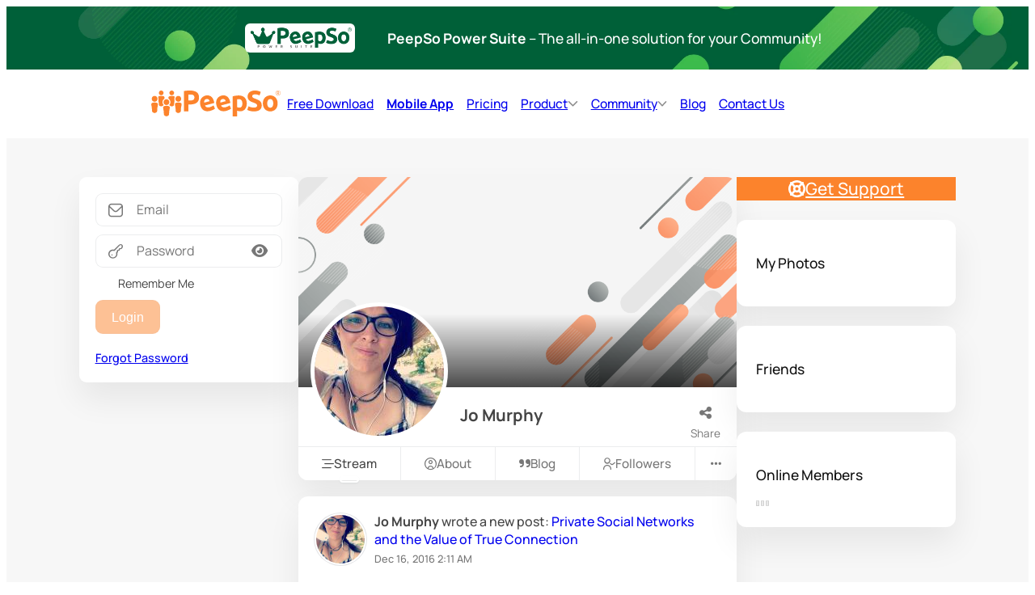

--- FILE ---
content_type: text/html; charset=UTF-8
request_url: https://www.peepso.com/profile/?jomurphy/
body_size: 48557
content:
<!DOCTYPE html>
<html dir="ltr" lang="en-US" prefix="og: https://ogp.me/ns#">
<head>
	<meta charset="UTF-8" />
	    <!-- Global site tag (gtag.js) - Google Analytics / PeepSo Custom Code / tracking.php -->
    <!--
    <script async src="https://www.googletagmanager.com/gtag/js?id=UA-115166082-1"></script>
    <script>
        window.dataLayer = window.dataLayer || [];
        function gtag(){dataLayer.push(arguments);}
        gtag('set', 'linker', {'lp.peepso.com': ['peepso.com']});
        gtag('js', new Date());

        gtag('config', 'UA-115166082-1');
    </script>
    -->

    <!-- Google tag (gtag.js) -->
    <!--
    <script async src="https://www.googletagmanager.com/gtag/js?id=G-EZ8MRL1LC0"></script>
    <script>
        window.dataLayer = window.dataLayer || [];
        function gtag(){dataLayer.push(arguments);}
        gtag('js', new Date());
        gtag('config', 'G-EZ8MRL1LC0');
    </script>
    -->

    <!-- Google Tag Manager / PeepSo Custom Code / tracking.php -->
    <!--
    <script>(function(w,d,s,l,i){w[l]=w[l]||[];w[l].push({'gtm.start':
        new Date().getTime(),event:'gtm.js'});var f=d.getElementsByTagName(s)[0],
        j=d.createElement(s),dl=l!='dataLayer'?'&l='+l:'';j.async=true;j.src=
        'https://www.googletagmanager.com/gtm.js?id='+i+dl;f.parentNode.insertBefore(j,f);
    })(window,document,'script','dataLayer','GTM-56C3X83');</script>
    -->
    <!-- End Google Tag Manager -->

    <!-- Hotjar Tracking Code for https://www.peepso.com/ -->
    <script>
        (function(h,o,t,j,a,r){
            h.hj=h.hj||function(){(h.hj.q=h.hj.q||[]).push(arguments)};
            h._hjSettings={hjid:2540557,hjsv:6};
            a=o.getElementsByTagName('head')[0];
            r=o.createElement('script');r.async=1;
            r.src=t+h._hjSettings.hjid+j+h._hjSettings.hjsv;
            a.appendChild(r);
        })(window,document,'https://static.hotjar.com/c/hotjar-','.js?sv=');
    </script>
    <!-- End HotJar -->

<meta name="viewport" content="width=device-width, initial-scale=1" />

		<!-- All in One SEO 4.9.3 - aioseo.com -->
	<meta name="robots" content="max-image-preview:large" />
	<link rel="canonical" href="https://www.peepso.com/profile/" />
	<meta name="generator" content="All in One SEO (AIOSEO) 4.9.3" />
		<meta property="og:locale" content="en_US" />
		<meta property="og:site_name" content="PeepSo | The Next Generation Social Networking Plugin For WordPress - Your Community. Your Way. It&#039;s SO easy!" />
		<meta property="og:type" content="article" />
		<meta property="og:title" content="Profile | PeepSo" />
		<meta property="og:url" content="https://www.peepso.com/profile/" />
		<meta property="og:image" content="https://www.peepso.com/wp-content/uploads/2024/05/logo.svg" />
		<meta property="og:image:secure_url" content="https://www.peepso.com/wp-content/uploads/2024/05/logo.svg" />
		<meta property="article:published_time" content="2015-05-11T01:08:16+00:00" />
		<meta property="article:modified_time" content="2025-11-12T14:25:34+00:00" />
		<meta property="article:publisher" content="https://www.facebook.com/peepso/" />
		<meta name="twitter:card" content="summary" />
		<meta name="twitter:site" content="@peepsowp" />
		<meta name="twitter:title" content="Profile | PeepSo" />
		<meta name="twitter:creator" content="@peepsowp" />
		<meta name="twitter:image" content="https://www.peepso.com/wp-content/uploads/2025/11/peepso-og.png" />
		<script type="application/ld+json" class="aioseo-schema">
			{"@context":"https:\/\/schema.org","@graph":[{"@type":"BreadcrumbList","@id":"https:\/\/www.peepso.com\/profile\/#breadcrumblist","itemListElement":[{"@type":"ListItem","@id":"https:\/\/www.peepso.com#listItem","position":1,"name":"Home","item":"https:\/\/www.peepso.com","nextItem":{"@type":"ListItem","@id":"https:\/\/www.peepso.com\/profile\/#listItem","name":"User Profile"}},{"@type":"ListItem","@id":"https:\/\/www.peepso.com\/profile\/#listItem","position":2,"name":"User Profile","previousItem":{"@type":"ListItem","@id":"https:\/\/www.peepso.com#listItem","name":"Home"}}]},{"@type":"Organization","@id":"https:\/\/www.peepso.com\/#organization","name":"PeepSo","description":"The Next Generation Social Networking Plugin For WordPress - Your Community. Your Way. It's SO easy!","url":"https:\/\/www.peepso.com\/","logo":{"@type":"ImageObject","url":"https:\/\/www.peepso.com\/wp-content\/uploads\/2025\/11\/peepso-og.png","@id":"https:\/\/www.peepso.com\/profile\/#organizationLogo","width":1024,"height":538},"image":{"@id":"https:\/\/www.peepso.com\/profile\/#organizationLogo"},"sameAs":["https:\/\/www.facebook.com\/peepso\/","https:\/\/x.com\/peepsowp","https:\/\/www.instagram.com\/peepsowp\/","https:\/\/www.youtube.com\/PeepSo"]},{"@type":"WebPage","@id":"https:\/\/www.peepso.com\/profile\/#webpage","url":"https:\/\/www.peepso.com\/profile\/","name":"Profile | PeepSo","inLanguage":"en-US","isPartOf":{"@id":"https:\/\/www.peepso.com\/#website"},"breadcrumb":{"@id":"https:\/\/www.peepso.com\/profile\/#breadcrumblist"},"datePublished":"2015-05-11T01:08:16+08:00","dateModified":"2025-11-12T22:25:34+08:00"},{"@type":"WebSite","@id":"https:\/\/www.peepso.com\/#website","url":"https:\/\/www.peepso.com\/","name":"PeepSo","description":"The Next Generation Social Networking Plugin For WordPress - Your Community. Your Way. It's SO easy!","inLanguage":"en-US","publisher":{"@id":"https:\/\/www.peepso.com\/#organization"}}]}
		</script>
		<!-- All in One SEO -->

<!-- Google tag (gtag.js) consent mode dataLayer added by Site Kit -->
<script id="google_gtagjs-js-consent-mode-data-layer">
window.dataLayer = window.dataLayer || [];function gtag(){dataLayer.push(arguments);}
gtag('consent', 'default', {"ad_personalization":"denied","ad_storage":"denied","ad_user_data":"denied","analytics_storage":"denied","functionality_storage":"denied","security_storage":"denied","personalization_storage":"denied","region":["AT","BE","BG","CH","CY","CZ","DE","DK","EE","ES","FI","FR","GB","GR","HR","HU","IE","IS","IT","LI","LT","LU","LV","MT","NL","NO","PL","PT","RO","SE","SI","SK"],"wait_for_update":500});
window._googlesitekitConsentCategoryMap = {"statistics":["analytics_storage"],"marketing":["ad_storage","ad_user_data","ad_personalization"],"functional":["functionality_storage","security_storage"],"preferences":["personalization_storage"]};
window._googlesitekitConsents = {"ad_personalization":"denied","ad_storage":"denied","ad_user_data":"denied","analytics_storage":"denied","functionality_storage":"denied","security_storage":"denied","personalization_storage":"denied","region":["AT","BE","BG","CH","CY","CZ","DE","DK","EE","ES","FI","FR","GB","GR","HR","HU","IE","IS","IT","LI","LT","LU","LV","MT","NL","NO","PL","PT","RO","SE","SI","SK"],"wait_for_update":500};
</script>
<!-- End Google tag (gtag.js) consent mode dataLayer added by Site Kit -->
<title>Profile | PeepSo</title>
<link rel='dns-prefetch' href='//www.peepso.com' />
<link rel='dns-prefetch' href='//cdn.recapture.io' />
<link rel='dns-prefetch' href='//www.googletagmanager.com' />
<link rel='dns-prefetch' href='//js.stripe.com' />
<link rel="alternate" type="application/rss+xml" title="PeepSo &raquo; Feed" href="https://www.peepso.com/feed/" />
<link rel="alternate" type="application/rss+xml" title="PeepSo &raquo; Comments Feed" href="https://www.peepso.com/comments/feed/" />
<style id='wp-img-auto-sizes-contain-inline-css'>
img:is([sizes=auto i],[sizes^="auto," i]){contain-intrinsic-size:3000px 1500px}
/*# sourceURL=wp-img-auto-sizes-contain-inline-css */
</style>
<style id='wp-block-image-inline-css'>
.wp-block-image>a,.wp-block-image>figure>a{display:inline-block}.wp-block-image img{box-sizing:border-box;height:auto;max-width:100%;vertical-align:bottom}@media not (prefers-reduced-motion){.wp-block-image img.hide{visibility:hidden}.wp-block-image img.show{animation:show-content-image .4s}}.wp-block-image[style*=border-radius] img,.wp-block-image[style*=border-radius]>a{border-radius:inherit}.wp-block-image.has-custom-border img{box-sizing:border-box}.wp-block-image.aligncenter{text-align:center}.wp-block-image.alignfull>a,.wp-block-image.alignwide>a{width:100%}.wp-block-image.alignfull img,.wp-block-image.alignwide img{height:auto;width:100%}.wp-block-image .aligncenter,.wp-block-image .alignleft,.wp-block-image .alignright,.wp-block-image.aligncenter,.wp-block-image.alignleft,.wp-block-image.alignright{display:table}.wp-block-image .aligncenter>figcaption,.wp-block-image .alignleft>figcaption,.wp-block-image .alignright>figcaption,.wp-block-image.aligncenter>figcaption,.wp-block-image.alignleft>figcaption,.wp-block-image.alignright>figcaption{caption-side:bottom;display:table-caption}.wp-block-image .alignleft{float:left;margin:.5em 1em .5em 0}.wp-block-image .alignright{float:right;margin:.5em 0 .5em 1em}.wp-block-image .aligncenter{margin-left:auto;margin-right:auto}.wp-block-image :where(figcaption){margin-bottom:1em;margin-top:.5em}.wp-block-image.is-style-circle-mask img{border-radius:9999px}@supports ((-webkit-mask-image:none) or (mask-image:none)) or (-webkit-mask-image:none){.wp-block-image.is-style-circle-mask img{border-radius:0;-webkit-mask-image:url('data:image/svg+xml;utf8,<svg viewBox="0 0 100 100" xmlns="http://www.w3.org/2000/svg"><circle cx="50" cy="50" r="50"/></svg>');mask-image:url('data:image/svg+xml;utf8,<svg viewBox="0 0 100 100" xmlns="http://www.w3.org/2000/svg"><circle cx="50" cy="50" r="50"/></svg>');mask-mode:alpha;-webkit-mask-position:center;mask-position:center;-webkit-mask-repeat:no-repeat;mask-repeat:no-repeat;-webkit-mask-size:contain;mask-size:contain}}:root :where(.wp-block-image.is-style-rounded img,.wp-block-image .is-style-rounded img){border-radius:9999px}.wp-block-image figure{margin:0}.wp-lightbox-container{display:flex;flex-direction:column;position:relative}.wp-lightbox-container img{cursor:zoom-in}.wp-lightbox-container img:hover+button{opacity:1}.wp-lightbox-container button{align-items:center;backdrop-filter:blur(16px) saturate(180%);background-color:#5a5a5a40;border:none;border-radius:4px;cursor:zoom-in;display:flex;height:20px;justify-content:center;opacity:0;padding:0;position:absolute;right:16px;text-align:center;top:16px;width:20px;z-index:100}@media not (prefers-reduced-motion){.wp-lightbox-container button{transition:opacity .2s ease}}.wp-lightbox-container button:focus-visible{outline:3px auto #5a5a5a40;outline:3px auto -webkit-focus-ring-color;outline-offset:3px}.wp-lightbox-container button:hover{cursor:pointer;opacity:1}.wp-lightbox-container button:focus{opacity:1}.wp-lightbox-container button:focus,.wp-lightbox-container button:hover,.wp-lightbox-container button:not(:hover):not(:active):not(.has-background){background-color:#5a5a5a40;border:none}.wp-lightbox-overlay{box-sizing:border-box;cursor:zoom-out;height:100vh;left:0;overflow:hidden;position:fixed;top:0;visibility:hidden;width:100%;z-index:100000}.wp-lightbox-overlay .close-button{align-items:center;cursor:pointer;display:flex;justify-content:center;min-height:40px;min-width:40px;padding:0;position:absolute;right:calc(env(safe-area-inset-right) + 16px);top:calc(env(safe-area-inset-top) + 16px);z-index:5000000}.wp-lightbox-overlay .close-button:focus,.wp-lightbox-overlay .close-button:hover,.wp-lightbox-overlay .close-button:not(:hover):not(:active):not(.has-background){background:none;border:none}.wp-lightbox-overlay .lightbox-image-container{height:var(--wp--lightbox-container-height);left:50%;overflow:hidden;position:absolute;top:50%;transform:translate(-50%,-50%);transform-origin:top left;width:var(--wp--lightbox-container-width);z-index:9999999999}.wp-lightbox-overlay .wp-block-image{align-items:center;box-sizing:border-box;display:flex;height:100%;justify-content:center;margin:0;position:relative;transform-origin:0 0;width:100%;z-index:3000000}.wp-lightbox-overlay .wp-block-image img{height:var(--wp--lightbox-image-height);min-height:var(--wp--lightbox-image-height);min-width:var(--wp--lightbox-image-width);width:var(--wp--lightbox-image-width)}.wp-lightbox-overlay .wp-block-image figcaption{display:none}.wp-lightbox-overlay button{background:none;border:none}.wp-lightbox-overlay .scrim{background-color:#fff;height:100%;opacity:.9;position:absolute;width:100%;z-index:2000000}.wp-lightbox-overlay.active{visibility:visible}@media not (prefers-reduced-motion){.wp-lightbox-overlay.active{animation:turn-on-visibility .25s both}.wp-lightbox-overlay.active img{animation:turn-on-visibility .35s both}.wp-lightbox-overlay.show-closing-animation:not(.active){animation:turn-off-visibility .35s both}.wp-lightbox-overlay.show-closing-animation:not(.active) img{animation:turn-off-visibility .25s both}.wp-lightbox-overlay.zoom.active{animation:none;opacity:1;visibility:visible}.wp-lightbox-overlay.zoom.active .lightbox-image-container{animation:lightbox-zoom-in .4s}.wp-lightbox-overlay.zoom.active .lightbox-image-container img{animation:none}.wp-lightbox-overlay.zoom.active .scrim{animation:turn-on-visibility .4s forwards}.wp-lightbox-overlay.zoom.show-closing-animation:not(.active){animation:none}.wp-lightbox-overlay.zoom.show-closing-animation:not(.active) .lightbox-image-container{animation:lightbox-zoom-out .4s}.wp-lightbox-overlay.zoom.show-closing-animation:not(.active) .lightbox-image-container img{animation:none}.wp-lightbox-overlay.zoom.show-closing-animation:not(.active) .scrim{animation:turn-off-visibility .4s forwards}}@keyframes show-content-image{0%{visibility:hidden}99%{visibility:hidden}to{visibility:visible}}@keyframes turn-on-visibility{0%{opacity:0}to{opacity:1}}@keyframes turn-off-visibility{0%{opacity:1;visibility:visible}99%{opacity:0;visibility:visible}to{opacity:0;visibility:hidden}}@keyframes lightbox-zoom-in{0%{transform:translate(calc((-100vw + var(--wp--lightbox-scrollbar-width))/2 + var(--wp--lightbox-initial-left-position)),calc(-50vh + var(--wp--lightbox-initial-top-position))) scale(var(--wp--lightbox-scale))}to{transform:translate(-50%,-50%) scale(1)}}@keyframes lightbox-zoom-out{0%{transform:translate(-50%,-50%) scale(1);visibility:visible}99%{visibility:visible}to{transform:translate(calc((-100vw + var(--wp--lightbox-scrollbar-width))/2 + var(--wp--lightbox-initial-left-position)),calc(-50vh + var(--wp--lightbox-initial-top-position))) scale(var(--wp--lightbox-scale));visibility:hidden}}
/*# sourceURL=https://www.peepso.com/wp-includes/blocks/image/style.min.css */
</style>
<style id='wp-block-paragraph-inline-css'>
.is-small-text{font-size:.875em}.is-regular-text{font-size:1em}.is-large-text{font-size:2.25em}.is-larger-text{font-size:3em}.has-drop-cap:not(:focus):first-letter{float:left;font-size:8.4em;font-style:normal;font-weight:100;line-height:.68;margin:.05em .1em 0 0;text-transform:uppercase}body.rtl .has-drop-cap:not(:focus):first-letter{float:none;margin-left:.1em}p.has-drop-cap.has-background{overflow:hidden}:root :where(p.has-background){padding:1.25em 2.375em}:where(p.has-text-color:not(.has-link-color)) a{color:inherit}p.has-text-align-left[style*="writing-mode:vertical-lr"],p.has-text-align-right[style*="writing-mode:vertical-rl"]{rotate:180deg}
/*# sourceURL=https://www.peepso.com/wp-includes/blocks/paragraph/style.min.css */
</style>
<style id='wp-block-group-inline-css'>
.wp-block-group{box-sizing:border-box}:where(.wp-block-group.wp-block-group-is-layout-constrained){position:relative}
/*# sourceURL=https://www.peepso.com/wp-includes/blocks/group/style.min.css */
</style>
<style id='wp-block-site-logo-inline-css'>
.wp-block-site-logo{box-sizing:border-box;line-height:0}.wp-block-site-logo a{display:inline-block;line-height:0}.wp-block-site-logo.is-default-size img{height:auto;width:120px}.wp-block-site-logo img{height:auto;max-width:100%}.wp-block-site-logo a,.wp-block-site-logo img{border-radius:inherit}.wp-block-site-logo.aligncenter{margin-left:auto;margin-right:auto;text-align:center}:root :where(.wp-block-site-logo.is-style-rounded){border-radius:9999px}
/*# sourceURL=https://www.peepso.com/wp-includes/blocks/site-logo/style.min.css */
</style>
<style id='peepso-block-theme-megamenu-item-view-style-inline-css'>
.ps-megamenu-item>a,.ps-megamenu-item>span{align-items:center;display:flex;gap:8px}.ps-megamenu-item{padding:8px}.ps-megamenu-dropdown{background-color:var(--wp--preset--color--background);border-radius:12px;box-shadow:0 10px 10px rgba(0,0,0,.1);display:none;left:0;padding:var(--wp--preset--spacing--40);position:absolute;right:0;top:100%;z-index:10}.ps-megamenu-item.active .ps-megamenu-dropdown,.ps-megamenu-item:hover .ps-megamenu-dropdown{display:block}.ps-megamenu--expand-dropdown .ps-megamenu-dropdown{border-radius:0;position:fixed;top:auto!important}.ps-megamenu-dropdown>:first-child{margin-top:0}.ps-megamenu-dropdown>:last-child{margin-bottom:0}.ps-megamenu-chevron{opacity:.6}.ps-megamenu-chevron svg{fill:currentColor;width:.8em}

/*# sourceURL=https://www.peepso.com/wp-content/themes/peepso-block-theme/blocks/build/megamenu/item/view.css */
</style>
<style id='peepso-theme-icon-style-inline-css'>
.wp-block-peepso-theme-icon{overflow:visible}.wp-block-peepso-theme-icon,.wp-block-peepso-theme-icon .ps-icon{align-items:center;display:flex;justify-content:center}.wp-block-peepso-theme-icon .ps-icon svg{fill:currentColor;height:1em;overflow:visible;vertical-align:middle;width:1em}

/*# sourceURL=https://www.peepso.com/wp-content/themes/peepso-block-theme/blocks/build/icon/style-index.css */
</style>
<style id='wp-block-navigation-link-inline-css'>
.wp-block-navigation .wp-block-navigation-item__label{overflow-wrap:break-word}.wp-block-navigation .wp-block-navigation-item__description{display:none}.link-ui-tools{outline:1px solid #f0f0f0;padding:8px}.link-ui-block-inserter{padding-top:8px}.link-ui-block-inserter__back{margin-left:8px;text-transform:uppercase}
/*# sourceURL=https://www.peepso.com/wp-includes/blocks/navigation-link/style.min.css */
</style>
<link rel='stylesheet' id='wp-block-navigation-css' href='https://www.peepso.com/wp-includes/blocks/navigation/style.min.css?ver=6.9' media='all' />
<style id='wp-block-columns-inline-css'>
.wp-block-columns{box-sizing:border-box;display:flex;flex-wrap:wrap!important}@media (min-width:782px){.wp-block-columns{flex-wrap:nowrap!important}}.wp-block-columns{align-items:normal!important}.wp-block-columns.are-vertically-aligned-top{align-items:flex-start}.wp-block-columns.are-vertically-aligned-center{align-items:center}.wp-block-columns.are-vertically-aligned-bottom{align-items:flex-end}@media (max-width:781px){.wp-block-columns:not(.is-not-stacked-on-mobile)>.wp-block-column{flex-basis:100%!important}}@media (min-width:782px){.wp-block-columns:not(.is-not-stacked-on-mobile)>.wp-block-column{flex-basis:0;flex-grow:1}.wp-block-columns:not(.is-not-stacked-on-mobile)>.wp-block-column[style*=flex-basis]{flex-grow:0}}.wp-block-columns.is-not-stacked-on-mobile{flex-wrap:nowrap!important}.wp-block-columns.is-not-stacked-on-mobile>.wp-block-column{flex-basis:0;flex-grow:1}.wp-block-columns.is-not-stacked-on-mobile>.wp-block-column[style*=flex-basis]{flex-grow:0}:where(.wp-block-columns){margin-bottom:1.75em}:where(.wp-block-columns.has-background){padding:1.25em 2.375em}.wp-block-column{flex-grow:1;min-width:0;overflow-wrap:break-word;word-break:break-word}.wp-block-column.is-vertically-aligned-top{align-self:flex-start}.wp-block-column.is-vertically-aligned-center{align-self:center}.wp-block-column.is-vertically-aligned-bottom{align-self:flex-end}.wp-block-column.is-vertically-aligned-stretch{align-self:stretch}.wp-block-column.is-vertically-aligned-bottom,.wp-block-column.is-vertically-aligned-center,.wp-block-column.is-vertically-aligned-top{width:100%}
/*# sourceURL=https://www.peepso.com/wp-includes/blocks/columns/style.min.css */
</style>
<style id='peepso-block-theme-megamenu-view-style-inline-css'>
.ps-megamenu{position:relative}.ps-megamenu.ps-megamenu--expand-dropdown{position:static}.ps-megamenu>ul{align-items:center;display:flex;flex-wrap:wrap;list-style:none;margin:0;padding:0}

/*# sourceURL=https://www.peepso.com/wp-content/themes/peepso-block-theme/blocks/build/megamenu/container/view.css */
</style>
<style id='wp-block-post-content-inline-css'>
.wp-block-post-content{display:flow-root}
/*# sourceURL=https://www.peepso.com/wp-includes/blocks/post-content/style.min.css */
</style>
<style id='wp-block-button-inline-css'>
.wp-block-button__link{align-content:center;box-sizing:border-box;cursor:pointer;display:inline-block;height:100%;text-align:center;word-break:break-word}.wp-block-button__link.aligncenter{text-align:center}.wp-block-button__link.alignright{text-align:right}:where(.wp-block-button__link){border-radius:9999px;box-shadow:none;padding:calc(.667em + 2px) calc(1.333em + 2px);text-decoration:none}.wp-block-button[style*=text-decoration] .wp-block-button__link{text-decoration:inherit}.wp-block-buttons>.wp-block-button.has-custom-width{max-width:none}.wp-block-buttons>.wp-block-button.has-custom-width .wp-block-button__link{width:100%}.wp-block-buttons>.wp-block-button.has-custom-font-size .wp-block-button__link{font-size:inherit}.wp-block-buttons>.wp-block-button.wp-block-button__width-25{width:calc(25% - var(--wp--style--block-gap, .5em)*.75)}.wp-block-buttons>.wp-block-button.wp-block-button__width-50{width:calc(50% - var(--wp--style--block-gap, .5em)*.5)}.wp-block-buttons>.wp-block-button.wp-block-button__width-75{width:calc(75% - var(--wp--style--block-gap, .5em)*.25)}.wp-block-buttons>.wp-block-button.wp-block-button__width-100{flex-basis:100%;width:100%}.wp-block-buttons.is-vertical>.wp-block-button.wp-block-button__width-25{width:25%}.wp-block-buttons.is-vertical>.wp-block-button.wp-block-button__width-50{width:50%}.wp-block-buttons.is-vertical>.wp-block-button.wp-block-button__width-75{width:75%}.wp-block-button.is-style-squared,.wp-block-button__link.wp-block-button.is-style-squared{border-radius:0}.wp-block-button.no-border-radius,.wp-block-button__link.no-border-radius{border-radius:0!important}:root :where(.wp-block-button .wp-block-button__link.is-style-outline),:root :where(.wp-block-button.is-style-outline>.wp-block-button__link){border:2px solid;padding:.667em 1.333em}:root :where(.wp-block-button .wp-block-button__link.is-style-outline:not(.has-text-color)),:root :where(.wp-block-button.is-style-outline>.wp-block-button__link:not(.has-text-color)){color:currentColor}:root :where(.wp-block-button .wp-block-button__link.is-style-outline:not(.has-background)),:root :where(.wp-block-button.is-style-outline>.wp-block-button__link:not(.has-background)){background-color:initial;background-image:none}
/*# sourceURL=https://www.peepso.com/wp-includes/blocks/button/style.min.css */
</style>
<style id='wp-block-buttons-inline-css'>
.wp-block-buttons{box-sizing:border-box}.wp-block-buttons.is-vertical{flex-direction:column}.wp-block-buttons.is-vertical>.wp-block-button:last-child{margin-bottom:0}.wp-block-buttons>.wp-block-button{display:inline-block;margin:0}.wp-block-buttons.is-content-justification-left{justify-content:flex-start}.wp-block-buttons.is-content-justification-left.is-vertical{align-items:flex-start}.wp-block-buttons.is-content-justification-center{justify-content:center}.wp-block-buttons.is-content-justification-center.is-vertical{align-items:center}.wp-block-buttons.is-content-justification-right{justify-content:flex-end}.wp-block-buttons.is-content-justification-right.is-vertical{align-items:flex-end}.wp-block-buttons.is-content-justification-space-between{justify-content:space-between}.wp-block-buttons.aligncenter{text-align:center}.wp-block-buttons:not(.is-content-justification-space-between,.is-content-justification-right,.is-content-justification-left,.is-content-justification-center) .wp-block-button.aligncenter{margin-left:auto;margin-right:auto;width:100%}.wp-block-buttons[style*=text-decoration] .wp-block-button,.wp-block-buttons[style*=text-decoration] .wp-block-button__link{text-decoration:inherit}.wp-block-buttons.has-custom-font-size .wp-block-button__link{font-size:inherit}.wp-block-buttons .wp-block-button__link{width:100%}.wp-block-button.aligncenter{text-align:center}
/*# sourceURL=https://www.peepso.com/wp-includes/blocks/buttons/style.min.css */
</style>
<style id='wp-block-heading-inline-css'>
h1:where(.wp-block-heading).has-background,h2:where(.wp-block-heading).has-background,h3:where(.wp-block-heading).has-background,h4:where(.wp-block-heading).has-background,h5:where(.wp-block-heading).has-background,h6:where(.wp-block-heading).has-background{padding:1.25em 2.375em}h1.has-text-align-left[style*=writing-mode]:where([style*=vertical-lr]),h1.has-text-align-right[style*=writing-mode]:where([style*=vertical-rl]),h2.has-text-align-left[style*=writing-mode]:where([style*=vertical-lr]),h2.has-text-align-right[style*=writing-mode]:where([style*=vertical-rl]),h3.has-text-align-left[style*=writing-mode]:where([style*=vertical-lr]),h3.has-text-align-right[style*=writing-mode]:where([style*=vertical-rl]),h4.has-text-align-left[style*=writing-mode]:where([style*=vertical-lr]),h4.has-text-align-right[style*=writing-mode]:where([style*=vertical-rl]),h5.has-text-align-left[style*=writing-mode]:where([style*=vertical-lr]),h5.has-text-align-right[style*=writing-mode]:where([style*=vertical-rl]),h6.has-text-align-left[style*=writing-mode]:where([style*=vertical-lr]),h6.has-text-align-right[style*=writing-mode]:where([style*=vertical-rl]){rotate:180deg}
/*# sourceURL=https://www.peepso.com/wp-includes/blocks/heading/style.min.css */
</style>
<style id='wp-block-separator-inline-css'>
@charset "UTF-8";.wp-block-separator{border:none;border-top:2px solid}:root :where(.wp-block-separator.is-style-dots){height:auto;line-height:1;text-align:center}:root :where(.wp-block-separator.is-style-dots):before{color:currentColor;content:"···";font-family:serif;font-size:1.5em;letter-spacing:2em;padding-left:2em}.wp-block-separator.is-style-dots{background:none!important;border:none!important}
/*# sourceURL=https://www.peepso.com/wp-includes/blocks/separator/style.min.css */
</style>
<style id='wp-block-social-links-inline-css'>
.wp-block-social-links{background:none;box-sizing:border-box;margin-left:0;padding-left:0;padding-right:0;text-indent:0}.wp-block-social-links .wp-social-link a,.wp-block-social-links .wp-social-link a:hover{border-bottom:0;box-shadow:none;text-decoration:none}.wp-block-social-links .wp-social-link svg{height:1em;width:1em}.wp-block-social-links .wp-social-link span:not(.screen-reader-text){font-size:.65em;margin-left:.5em;margin-right:.5em}.wp-block-social-links.has-small-icon-size{font-size:16px}.wp-block-social-links,.wp-block-social-links.has-normal-icon-size{font-size:24px}.wp-block-social-links.has-large-icon-size{font-size:36px}.wp-block-social-links.has-huge-icon-size{font-size:48px}.wp-block-social-links.aligncenter{display:flex;justify-content:center}.wp-block-social-links.alignright{justify-content:flex-end}.wp-block-social-link{border-radius:9999px;display:block}@media not (prefers-reduced-motion){.wp-block-social-link{transition:transform .1s ease}}.wp-block-social-link{height:auto}.wp-block-social-link a{align-items:center;display:flex;line-height:0}.wp-block-social-link:hover{transform:scale(1.1)}.wp-block-social-links .wp-block-social-link.wp-social-link{display:inline-block;margin:0;padding:0}.wp-block-social-links .wp-block-social-link.wp-social-link .wp-block-social-link-anchor,.wp-block-social-links .wp-block-social-link.wp-social-link .wp-block-social-link-anchor svg,.wp-block-social-links .wp-block-social-link.wp-social-link .wp-block-social-link-anchor:active,.wp-block-social-links .wp-block-social-link.wp-social-link .wp-block-social-link-anchor:hover,.wp-block-social-links .wp-block-social-link.wp-social-link .wp-block-social-link-anchor:visited{color:currentColor;fill:currentColor}:where(.wp-block-social-links:not(.is-style-logos-only)) .wp-social-link{background-color:#f0f0f0;color:#444}:where(.wp-block-social-links:not(.is-style-logos-only)) .wp-social-link-amazon{background-color:#f90;color:#fff}:where(.wp-block-social-links:not(.is-style-logos-only)) .wp-social-link-bandcamp{background-color:#1ea0c3;color:#fff}:where(.wp-block-social-links:not(.is-style-logos-only)) .wp-social-link-behance{background-color:#0757fe;color:#fff}:where(.wp-block-social-links:not(.is-style-logos-only)) .wp-social-link-bluesky{background-color:#0a7aff;color:#fff}:where(.wp-block-social-links:not(.is-style-logos-only)) .wp-social-link-codepen{background-color:#1e1f26;color:#fff}:where(.wp-block-social-links:not(.is-style-logos-only)) .wp-social-link-deviantart{background-color:#02e49b;color:#fff}:where(.wp-block-social-links:not(.is-style-logos-only)) .wp-social-link-discord{background-color:#5865f2;color:#fff}:where(.wp-block-social-links:not(.is-style-logos-only)) .wp-social-link-dribbble{background-color:#e94c89;color:#fff}:where(.wp-block-social-links:not(.is-style-logos-only)) .wp-social-link-dropbox{background-color:#4280ff;color:#fff}:where(.wp-block-social-links:not(.is-style-logos-only)) .wp-social-link-etsy{background-color:#f45800;color:#fff}:where(.wp-block-social-links:not(.is-style-logos-only)) .wp-social-link-facebook{background-color:#0866ff;color:#fff}:where(.wp-block-social-links:not(.is-style-logos-only)) .wp-social-link-fivehundredpx{background-color:#000;color:#fff}:where(.wp-block-social-links:not(.is-style-logos-only)) .wp-social-link-flickr{background-color:#0461dd;color:#fff}:where(.wp-block-social-links:not(.is-style-logos-only)) .wp-social-link-foursquare{background-color:#e65678;color:#fff}:where(.wp-block-social-links:not(.is-style-logos-only)) .wp-social-link-github{background-color:#24292d;color:#fff}:where(.wp-block-social-links:not(.is-style-logos-only)) .wp-social-link-goodreads{background-color:#eceadd;color:#382110}:where(.wp-block-social-links:not(.is-style-logos-only)) .wp-social-link-google{background-color:#ea4434;color:#fff}:where(.wp-block-social-links:not(.is-style-logos-only)) .wp-social-link-gravatar{background-color:#1d4fc4;color:#fff}:where(.wp-block-social-links:not(.is-style-logos-only)) .wp-social-link-instagram{background-color:#f00075;color:#fff}:where(.wp-block-social-links:not(.is-style-logos-only)) .wp-social-link-lastfm{background-color:#e21b24;color:#fff}:where(.wp-block-social-links:not(.is-style-logos-only)) .wp-social-link-linkedin{background-color:#0d66c2;color:#fff}:where(.wp-block-social-links:not(.is-style-logos-only)) .wp-social-link-mastodon{background-color:#3288d4;color:#fff}:where(.wp-block-social-links:not(.is-style-logos-only)) .wp-social-link-medium{background-color:#000;color:#fff}:where(.wp-block-social-links:not(.is-style-logos-only)) .wp-social-link-meetup{background-color:#f6405f;color:#fff}:where(.wp-block-social-links:not(.is-style-logos-only)) .wp-social-link-patreon{background-color:#000;color:#fff}:where(.wp-block-social-links:not(.is-style-logos-only)) .wp-social-link-pinterest{background-color:#e60122;color:#fff}:where(.wp-block-social-links:not(.is-style-logos-only)) .wp-social-link-pocket{background-color:#ef4155;color:#fff}:where(.wp-block-social-links:not(.is-style-logos-only)) .wp-social-link-reddit{background-color:#ff4500;color:#fff}:where(.wp-block-social-links:not(.is-style-logos-only)) .wp-social-link-skype{background-color:#0478d7;color:#fff}:where(.wp-block-social-links:not(.is-style-logos-only)) .wp-social-link-snapchat{background-color:#fefc00;color:#fff;stroke:#000}:where(.wp-block-social-links:not(.is-style-logos-only)) .wp-social-link-soundcloud{background-color:#ff5600;color:#fff}:where(.wp-block-social-links:not(.is-style-logos-only)) .wp-social-link-spotify{background-color:#1bd760;color:#fff}:where(.wp-block-social-links:not(.is-style-logos-only)) .wp-social-link-telegram{background-color:#2aabee;color:#fff}:where(.wp-block-social-links:not(.is-style-logos-only)) .wp-social-link-threads{background-color:#000;color:#fff}:where(.wp-block-social-links:not(.is-style-logos-only)) .wp-social-link-tiktok{background-color:#000;color:#fff}:where(.wp-block-social-links:not(.is-style-logos-only)) .wp-social-link-tumblr{background-color:#011835;color:#fff}:where(.wp-block-social-links:not(.is-style-logos-only)) .wp-social-link-twitch{background-color:#6440a4;color:#fff}:where(.wp-block-social-links:not(.is-style-logos-only)) .wp-social-link-twitter{background-color:#1da1f2;color:#fff}:where(.wp-block-social-links:not(.is-style-logos-only)) .wp-social-link-vimeo{background-color:#1eb7ea;color:#fff}:where(.wp-block-social-links:not(.is-style-logos-only)) .wp-social-link-vk{background-color:#4680c2;color:#fff}:where(.wp-block-social-links:not(.is-style-logos-only)) .wp-social-link-wordpress{background-color:#3499cd;color:#fff}:where(.wp-block-social-links:not(.is-style-logos-only)) .wp-social-link-whatsapp{background-color:#25d366;color:#fff}:where(.wp-block-social-links:not(.is-style-logos-only)) .wp-social-link-x{background-color:#000;color:#fff}:where(.wp-block-social-links:not(.is-style-logos-only)) .wp-social-link-yelp{background-color:#d32422;color:#fff}:where(.wp-block-social-links:not(.is-style-logos-only)) .wp-social-link-youtube{background-color:red;color:#fff}:where(.wp-block-social-links.is-style-logos-only) .wp-social-link{background:none}:where(.wp-block-social-links.is-style-logos-only) .wp-social-link svg{height:1.25em;width:1.25em}:where(.wp-block-social-links.is-style-logos-only) .wp-social-link-amazon{color:#f90}:where(.wp-block-social-links.is-style-logos-only) .wp-social-link-bandcamp{color:#1ea0c3}:where(.wp-block-social-links.is-style-logos-only) .wp-social-link-behance{color:#0757fe}:where(.wp-block-social-links.is-style-logos-only) .wp-social-link-bluesky{color:#0a7aff}:where(.wp-block-social-links.is-style-logos-only) .wp-social-link-codepen{color:#1e1f26}:where(.wp-block-social-links.is-style-logos-only) .wp-social-link-deviantart{color:#02e49b}:where(.wp-block-social-links.is-style-logos-only) .wp-social-link-discord{color:#5865f2}:where(.wp-block-social-links.is-style-logos-only) .wp-social-link-dribbble{color:#e94c89}:where(.wp-block-social-links.is-style-logos-only) .wp-social-link-dropbox{color:#4280ff}:where(.wp-block-social-links.is-style-logos-only) .wp-social-link-etsy{color:#f45800}:where(.wp-block-social-links.is-style-logos-only) .wp-social-link-facebook{color:#0866ff}:where(.wp-block-social-links.is-style-logos-only) .wp-social-link-fivehundredpx{color:#000}:where(.wp-block-social-links.is-style-logos-only) .wp-social-link-flickr{color:#0461dd}:where(.wp-block-social-links.is-style-logos-only) .wp-social-link-foursquare{color:#e65678}:where(.wp-block-social-links.is-style-logos-only) .wp-social-link-github{color:#24292d}:where(.wp-block-social-links.is-style-logos-only) .wp-social-link-goodreads{color:#382110}:where(.wp-block-social-links.is-style-logos-only) .wp-social-link-google{color:#ea4434}:where(.wp-block-social-links.is-style-logos-only) .wp-social-link-gravatar{color:#1d4fc4}:where(.wp-block-social-links.is-style-logos-only) .wp-social-link-instagram{color:#f00075}:where(.wp-block-social-links.is-style-logos-only) .wp-social-link-lastfm{color:#e21b24}:where(.wp-block-social-links.is-style-logos-only) .wp-social-link-linkedin{color:#0d66c2}:where(.wp-block-social-links.is-style-logos-only) .wp-social-link-mastodon{color:#3288d4}:where(.wp-block-social-links.is-style-logos-only) .wp-social-link-medium{color:#000}:where(.wp-block-social-links.is-style-logos-only) .wp-social-link-meetup{color:#f6405f}:where(.wp-block-social-links.is-style-logos-only) .wp-social-link-patreon{color:#000}:where(.wp-block-social-links.is-style-logos-only) .wp-social-link-pinterest{color:#e60122}:where(.wp-block-social-links.is-style-logos-only) .wp-social-link-pocket{color:#ef4155}:where(.wp-block-social-links.is-style-logos-only) .wp-social-link-reddit{color:#ff4500}:where(.wp-block-social-links.is-style-logos-only) .wp-social-link-skype{color:#0478d7}:where(.wp-block-social-links.is-style-logos-only) .wp-social-link-snapchat{color:#fff;stroke:#000}:where(.wp-block-social-links.is-style-logos-only) .wp-social-link-soundcloud{color:#ff5600}:where(.wp-block-social-links.is-style-logos-only) .wp-social-link-spotify{color:#1bd760}:where(.wp-block-social-links.is-style-logos-only) .wp-social-link-telegram{color:#2aabee}:where(.wp-block-social-links.is-style-logos-only) .wp-social-link-threads{color:#000}:where(.wp-block-social-links.is-style-logos-only) .wp-social-link-tiktok{color:#000}:where(.wp-block-social-links.is-style-logos-only) .wp-social-link-tumblr{color:#011835}:where(.wp-block-social-links.is-style-logos-only) .wp-social-link-twitch{color:#6440a4}:where(.wp-block-social-links.is-style-logos-only) .wp-social-link-twitter{color:#1da1f2}:where(.wp-block-social-links.is-style-logos-only) .wp-social-link-vimeo{color:#1eb7ea}:where(.wp-block-social-links.is-style-logos-only) .wp-social-link-vk{color:#4680c2}:where(.wp-block-social-links.is-style-logos-only) .wp-social-link-whatsapp{color:#25d366}:where(.wp-block-social-links.is-style-logos-only) .wp-social-link-wordpress{color:#3499cd}:where(.wp-block-social-links.is-style-logos-only) .wp-social-link-x{color:#000}:where(.wp-block-social-links.is-style-logos-only) .wp-social-link-yelp{color:#d32422}:where(.wp-block-social-links.is-style-logos-only) .wp-social-link-youtube{color:red}.wp-block-social-links.is-style-pill-shape .wp-social-link{width:auto}:root :where(.wp-block-social-links .wp-social-link a){padding:.25em}:root :where(.wp-block-social-links.is-style-logos-only .wp-social-link a){padding:0}:root :where(.wp-block-social-links.is-style-pill-shape .wp-social-link a){padding-left:.6666666667em;padding-right:.6666666667em}.wp-block-social-links:not(.has-icon-color):not(.has-icon-background-color) .wp-social-link-snapchat .wp-block-social-link-label{color:#000}
/*# sourceURL=https://www.peepso.com/wp-includes/blocks/social-links/style.min.css */
</style>
<style id='wp-emoji-styles-inline-css'>

	img.wp-smiley, img.emoji {
		display: inline !important;
		border: none !important;
		box-shadow: none !important;
		height: 1em !important;
		width: 1em !important;
		margin: 0 0.07em !important;
		vertical-align: -0.1em !important;
		background: none !important;
		padding: 0 !important;
	}
/*# sourceURL=wp-emoji-styles-inline-css */
</style>
<style id='wp-block-library-inline-css'>
:root{--wp-block-synced-color:#7a00df;--wp-block-synced-color--rgb:122,0,223;--wp-bound-block-color:var(--wp-block-synced-color);--wp-editor-canvas-background:#ddd;--wp-admin-theme-color:#007cba;--wp-admin-theme-color--rgb:0,124,186;--wp-admin-theme-color-darker-10:#006ba1;--wp-admin-theme-color-darker-10--rgb:0,107,160.5;--wp-admin-theme-color-darker-20:#005a87;--wp-admin-theme-color-darker-20--rgb:0,90,135;--wp-admin-border-width-focus:2px}@media (min-resolution:192dpi){:root{--wp-admin-border-width-focus:1.5px}}.wp-element-button{cursor:pointer}:root .has-very-light-gray-background-color{background-color:#eee}:root .has-very-dark-gray-background-color{background-color:#313131}:root .has-very-light-gray-color{color:#eee}:root .has-very-dark-gray-color{color:#313131}:root .has-vivid-green-cyan-to-vivid-cyan-blue-gradient-background{background:linear-gradient(135deg,#00d084,#0693e3)}:root .has-purple-crush-gradient-background{background:linear-gradient(135deg,#34e2e4,#4721fb 50%,#ab1dfe)}:root .has-hazy-dawn-gradient-background{background:linear-gradient(135deg,#faaca8,#dad0ec)}:root .has-subdued-olive-gradient-background{background:linear-gradient(135deg,#fafae1,#67a671)}:root .has-atomic-cream-gradient-background{background:linear-gradient(135deg,#fdd79a,#004a59)}:root .has-nightshade-gradient-background{background:linear-gradient(135deg,#330968,#31cdcf)}:root .has-midnight-gradient-background{background:linear-gradient(135deg,#020381,#2874fc)}:root{--wp--preset--font-size--normal:16px;--wp--preset--font-size--huge:42px}.has-regular-font-size{font-size:1em}.has-larger-font-size{font-size:2.625em}.has-normal-font-size{font-size:var(--wp--preset--font-size--normal)}.has-huge-font-size{font-size:var(--wp--preset--font-size--huge)}.has-text-align-center{text-align:center}.has-text-align-left{text-align:left}.has-text-align-right{text-align:right}.has-fit-text{white-space:nowrap!important}#end-resizable-editor-section{display:none}.aligncenter{clear:both}.items-justified-left{justify-content:flex-start}.items-justified-center{justify-content:center}.items-justified-right{justify-content:flex-end}.items-justified-space-between{justify-content:space-between}.screen-reader-text{border:0;clip-path:inset(50%);height:1px;margin:-1px;overflow:hidden;padding:0;position:absolute;width:1px;word-wrap:normal!important}.screen-reader-text:focus{background-color:#ddd;clip-path:none;color:#444;display:block;font-size:1em;height:auto;left:5px;line-height:normal;padding:15px 23px 14px;text-decoration:none;top:5px;width:auto;z-index:100000}html :where(.has-border-color){border-style:solid}html :where([style*=border-top-color]){border-top-style:solid}html :where([style*=border-right-color]){border-right-style:solid}html :where([style*=border-bottom-color]){border-bottom-style:solid}html :where([style*=border-left-color]){border-left-style:solid}html :where([style*=border-width]){border-style:solid}html :where([style*=border-top-width]){border-top-style:solid}html :where([style*=border-right-width]){border-right-style:solid}html :where([style*=border-bottom-width]){border-bottom-style:solid}html :where([style*=border-left-width]){border-left-style:solid}html :where(img[class*=wp-image-]){height:auto;max-width:100%}:where(figure){margin:0 0 1em}html :where(.is-position-sticky){--wp-admin--admin-bar--position-offset:var(--wp-admin--admin-bar--height,0px)}@media screen and (max-width:600px){html :where(.is-position-sticky){--wp-admin--admin-bar--position-offset:0px}}
/*# sourceURL=/wp-includes/css/dist/block-library/common.min.css */
</style>
<link rel='stylesheet' id='edd-blocks-css' href='https://www.peepso.com/wp-content/plugins/easy-digital-downloads-pro/includes/blocks/assets/css/edd-blocks.css?ver=3.6.4' media='all' />
<link rel='stylesheet' id='peepso-theme-styles-css' href='https://www.peepso.com/wp-content/themes/peepso-block-theme/assets/build/view.css?ver=9437a19b04f0a1628da5' media='all' />
<style id='peepso-theme-styles-inline-css'>
:root body.ps-dark-mode { --wp--preset--color--base: #1c1c1c;--wp--preset--color--base-light: #121212;--wp--preset--color--contrast-ulight: #343435;--wp--preset--color--contrast-slight: #52525b;--wp--preset--color--contrast-light: #a1a1aa;--wp--preset--color--contrast-medium: #e4e4e7;--wp--preset--color--contrast: #ffffff;--wp--preset--color--background: #141414; }
/*# sourceURL=peepso-theme-styles-inline-css */
</style>
<link rel='stylesheet' id='peepso-theme-all-extend-block-css' href='https://www.peepso.com/wp-content/themes/peepso-block-theme/blocks/build/all-extend/view.css?ver=84ae142511ac241738e4' media='all' />
<style id='peepso-theme-all-extend-block-inline-css'>

@media only screen {
	.ps-use-viewport {
		position: var(--ps-position, inherit) !important;
		left: var(--ps-left, inherit) !important;
		right: var(--ps-right, inherit) !important;
		top: var(--ps-top, inherit) !important;
		bottom: var(--ps-bottom, inherit) !important;
		z-index: var(--ps-z-index, inherit);
		overflow: var(--ps-overflow, inherit) !important;
		transform: var(--ps-transform, inherit) !important;
	}
}

@media only screen and (min-width: 981px) {
	.hide-on-desktop { display: var(--is-hidden, inherit) !important; }
	.ps-use-viewport {
		position: var(--ps-position-desktop, var(--ps-position, inherit)) !important;
		left: var(--ps-left-desktop, var(--ps-left, inherit)) !important;
		right: var(--ps-right-desktop, var(--ps-right, inherit)) !important;
		top: var(--ps-top-desktop, var(--ps-top, inherit)) !important;
		bottom: var(--ps-bottom-desktop, var(--ps-bottom, inherit)) !important;
		z-index: var(--ps-z-index-desktop, var(--ps-z-index, inherit));
		overflow: var(--ps-overflow-desktop, var(--ps-overflow, inherit)) !important;
		transform: var(--ps-transform-desktop, var(--ps-transform, inherit)) !important;
	}
}

@media only screen and (min-width: 780px) and (max-width: 980px) {
	.hide-on-tablet { display: var(--is-hidden, inherit) !important; }
	.ps-use-viewport {
		position: var(--ps-position-tablet, var(--ps-position, inherit)) !important;
		left: var(--ps-left-tablet, var(--ps-left, inherit)) !important;
		right: var(--ps-right-tablet, var(--ps-right, inherit)) !important;
		top: var(--ps-top-tablet, var(--ps-top, inherit)) !important;
		bottom: var(--ps-bottom-tablet, var(--ps-bottom, inherit)) !important;
		z-index: var(--ps-z-index-tablet, var(--ps-z-index, inherit));
		overflow: var(--ps-overflow-tablet, var(--ps-overflow, inherit)) !important;
		transform: var(--ps-transform-tablet, var(--ps-transform, inherit)) !important;
	}
}

@media only screen and (max-width: 779px) {
	.hide-on-mobile { display: var(--is-hidden, inherit) !important; }
	.ps-use-viewport {
		position: var(--ps-position-mobile, var(--ps-position, inherit)) !important;
		left: var(--ps-left-mobile, var(--ps-left, inherit)) !important;
		right: var(--ps-right-mobile, var(--ps-right, inherit)) !important;
		top: var(--ps-top-mobile, var(--ps-top, inherit)) !important;
		bottom: var(--ps-bottom-mobile, var(--ps-bottom, inherit)) !important;
		z-index: var(--ps-z-index-mobile, var(--ps-z-index, inherit));
		overflow: var(--ps-overflow-mobile, var(--ps-overflow, inherit)) !important;
		transform: var(--ps-transform-mobile, var(--ps-transform, inherit)) !important;
	}
}

/*# sourceURL=peepso-theme-all-extend-block-inline-css */
</style>
<link rel='stylesheet' id='peepso-theme-button-block-css' href='https://www.peepso.com/wp-content/themes/peepso-block-theme/blocks/build/core-button-extend/view.css?ver=2028de88c64e6e79ab64' media='all' />
<link rel='stylesheet' id='peepso-theme-column-extend-block-css' href='https://www.peepso.com/wp-content/themes/peepso-block-theme/blocks/build/core-column-extend/view.css?ver=a6ffa5104209644477a2' media='all' />
<link rel='stylesheet' id='peepso-theme-group-extend-block-css' href='https://www.peepso.com/wp-content/themes/peepso-block-theme/blocks/build/core-group-extend/view.css?ver=ad515f4452edf4b6ebf4' media='all' />
<link rel='stylesheet' id='peepso-theme-core-navigation-link-block-css' href='https://www.peepso.com/wp-content/themes/peepso-block-theme/blocks/build/core-navigation-link-extend/view.css?ver=e2759d159ac1aca1d16c' media='all' />
<style id='global-styles-inline-css'>
:root{--wp--preset--aspect-ratio--square: 1;--wp--preset--aspect-ratio--4-3: 4/3;--wp--preset--aspect-ratio--3-4: 3/4;--wp--preset--aspect-ratio--3-2: 3/2;--wp--preset--aspect-ratio--2-3: 2/3;--wp--preset--aspect-ratio--16-9: 16/9;--wp--preset--aspect-ratio--9-16: 9/16;--wp--preset--color--black: #000000;--wp--preset--color--cyan-bluish-gray: #abb8c3;--wp--preset--color--white: #ffffff;--wp--preset--color--pale-pink: #f78da7;--wp--preset--color--vivid-red: #cf2e2e;--wp--preset--color--luminous-vivid-orange: #ff6900;--wp--preset--color--luminous-vivid-amber: #fcb900;--wp--preset--color--light-green-cyan: #7bdcb5;--wp--preset--color--vivid-green-cyan: #00d084;--wp--preset--color--pale-cyan-blue: #8ed1fc;--wp--preset--color--vivid-cyan-blue: #0693e3;--wp--preset--color--vivid-purple: #9b51e0;--wp--preset--color--base: #FFFFFF;--wp--preset--color--base-light: #f7f7f7;--wp--preset--color--contrast-ulight: #EEEEEE;--wp--preset--color--contrast-slight: #B3B3B3;--wp--preset--color--contrast-light: #777777;--wp--preset--color--contrast-medium: #444444;--wp--preset--color--contrast: #111111;--wp--preset--color--primary: #FC832C;--wp--preset--color--primary-l: color-mix(in srgb, var(--wp--preset--color--primary) 80%, white);--wp--preset--color--primary-d: color-mix(in srgb, var(--wp--preset--color--primary) 90%, black);--wp--preset--color--overlay-1: color-mix(in srgb, currentColor 20%, transparent);--wp--preset--color--overlay-2: color-mix(in srgb, currentColor 8%, transparent);--wp--preset--color--background: var(--wp--preset--color--base);--wp--preset--gradient--vivid-cyan-blue-to-vivid-purple: linear-gradient(135deg,rgb(6,147,227) 0%,rgb(155,81,224) 100%);--wp--preset--gradient--light-green-cyan-to-vivid-green-cyan: linear-gradient(135deg,rgb(122,220,180) 0%,rgb(0,208,130) 100%);--wp--preset--gradient--luminous-vivid-amber-to-luminous-vivid-orange: linear-gradient(135deg,rgb(252,185,0) 0%,rgb(255,105,0) 100%);--wp--preset--gradient--luminous-vivid-orange-to-vivid-red: linear-gradient(135deg,rgb(255,105,0) 0%,rgb(207,46,46) 100%);--wp--preset--gradient--very-light-gray-to-cyan-bluish-gray: linear-gradient(135deg,rgb(238,238,238) 0%,rgb(169,184,195) 100%);--wp--preset--gradient--cool-to-warm-spectrum: linear-gradient(135deg,rgb(74,234,220) 0%,rgb(151,120,209) 20%,rgb(207,42,186) 40%,rgb(238,44,130) 60%,rgb(251,105,98) 80%,rgb(254,248,76) 100%);--wp--preset--gradient--blush-light-purple: linear-gradient(135deg,rgb(255,206,236) 0%,rgb(152,150,240) 100%);--wp--preset--gradient--blush-bordeaux: linear-gradient(135deg,rgb(254,205,165) 0%,rgb(254,45,45) 50%,rgb(107,0,62) 100%);--wp--preset--gradient--luminous-dusk: linear-gradient(135deg,rgb(255,203,112) 0%,rgb(199,81,192) 50%,rgb(65,88,208) 100%);--wp--preset--gradient--pale-ocean: linear-gradient(135deg,rgb(255,245,203) 0%,rgb(182,227,212) 50%,rgb(51,167,181) 100%);--wp--preset--gradient--electric-grass: linear-gradient(135deg,rgb(202,248,128) 0%,rgb(113,206,126) 100%);--wp--preset--gradient--midnight: linear-gradient(135deg,rgb(2,3,129) 0%,rgb(40,116,252) 100%);--wp--preset--font-size--small: 0.975rem;--wp--preset--font-size--medium: clamp(1rem, 1rem + ((1vw - 0.2rem) * 0.152), 1.125rem);--wp--preset--font-size--large: clamp(1.125rem, 1.125rem + ((1vw - 0.2rem) * 0.303), 1.375rem);--wp--preset--font-size--x-large: clamp(1.85rem, 1.85rem + ((1vw - 0.2rem) * 0.788), 2.5rem);--wp--preset--font-size--xx-large: clamp(2.75rem, 2.75rem + ((1vw - 0.2rem) * 1.515), 4rem);--wp--preset--font-family--manrope: Manrope, sans-serif;--wp--preset--font-family--fira-code: "Fira Code", monospace;--wp--preset--spacing--20: 8px;--wp--preset--spacing--30: 12px;--wp--preset--spacing--40: 24px;--wp--preset--spacing--50: clamp(32px, 5vw, 48px);--wp--preset--spacing--60: clamp(32px, 7vw, 72px);--wp--preset--spacing--70: clamp(54px, 7vw, 96px);--wp--preset--spacing--80: clamp(72px, 10vw, 122px);--wp--preset--shadow--natural: 0 20px 40px rgba(0,0,0,0.07);--wp--preset--shadow--deep: 12px 12px 50px rgba(0, 0, 0, 0.4);--wp--preset--shadow--sharp: 0px 1px 3px 0px rgba(0, 0, 0, 0.1), 0px 1px 2px 0px rgba(0, 0, 0, 0.06);--wp--preset--shadow--outlined: 6px 6px 0px -3px rgb(255, 255, 255), 6px 6px rgb(0, 0, 0);--wp--preset--shadow--crisp: 6px 6px 0px rgb(0, 0, 0);--wp--custom--radius--small: 4px;--wp--custom--radius--medium: 8px;--wp--custom--radius--large: 12px;--wp--custom--radius--xlarge: 20px;}:root { --wp--style--global--content-size: 1340px;--wp--style--global--wide-size: 1640px; }:where(body) { margin: 0; }.wp-site-blocks { padding-top: var(--wp--style--root--padding-top); padding-bottom: var(--wp--style--root--padding-bottom); }.has-global-padding { padding-right: var(--wp--style--root--padding-right); padding-left: var(--wp--style--root--padding-left); }.has-global-padding > .alignfull { margin-right: calc(var(--wp--style--root--padding-right) * -1); margin-left: calc(var(--wp--style--root--padding-left) * -1); }.has-global-padding :where(:not(.alignfull.is-layout-flow) > .has-global-padding:not(.wp-block-block, .alignfull)) { padding-right: 0; padding-left: 0; }.has-global-padding :where(:not(.alignfull.is-layout-flow) > .has-global-padding:not(.wp-block-block, .alignfull)) > .alignfull { margin-left: 0; margin-right: 0; }.wp-site-blocks > .alignleft { float: left; margin-right: 2em; }.wp-site-blocks > .alignright { float: right; margin-left: 2em; }.wp-site-blocks > .aligncenter { justify-content: center; margin-left: auto; margin-right: auto; }:where(.wp-site-blocks) > * { margin-block-start: 1.2rem; margin-block-end: 0; }:where(.wp-site-blocks) > :first-child { margin-block-start: 0; }:where(.wp-site-blocks) > :last-child { margin-block-end: 0; }:root { --wp--style--block-gap: 1.2rem; }:root :where(.is-layout-flow) > :first-child{margin-block-start: 0;}:root :where(.is-layout-flow) > :last-child{margin-block-end: 0;}:root :where(.is-layout-flow) > *{margin-block-start: 1.2rem;margin-block-end: 0;}:root :where(.is-layout-constrained) > :first-child{margin-block-start: 0;}:root :where(.is-layout-constrained) > :last-child{margin-block-end: 0;}:root :where(.is-layout-constrained) > *{margin-block-start: 1.2rem;margin-block-end: 0;}:root :where(.is-layout-flex){gap: 1.2rem;}:root :where(.is-layout-grid){gap: 1.2rem;}.is-layout-flow > .alignleft{float: left;margin-inline-start: 0;margin-inline-end: 2em;}.is-layout-flow > .alignright{float: right;margin-inline-start: 2em;margin-inline-end: 0;}.is-layout-flow > .aligncenter{margin-left: auto !important;margin-right: auto !important;}.is-layout-constrained > .alignleft{float: left;margin-inline-start: 0;margin-inline-end: 2em;}.is-layout-constrained > .alignright{float: right;margin-inline-start: 2em;margin-inline-end: 0;}.is-layout-constrained > .aligncenter{margin-left: auto !important;margin-right: auto !important;}.is-layout-constrained > :where(:not(.alignleft):not(.alignright):not(.alignfull)){max-width: var(--wp--style--global--content-size);margin-left: auto !important;margin-right: auto !important;}.is-layout-constrained > .alignwide{max-width: var(--wp--style--global--wide-size);}body .is-layout-flex{display: flex;}.is-layout-flex{flex-wrap: wrap;align-items: center;}.is-layout-flex > :is(*, div){margin: 0;}body .is-layout-grid{display: grid;}.is-layout-grid > :is(*, div){margin: 0;}body{background-color: var(--wp--preset--color--background);color: var(--wp--preset--color--contrast-medium);font-family: var(--wp--preset--font-family--manrope);font-size: var(--wp--preset--font-size--large);font-style: normal;font-weight: 400;letter-spacing: 0px;line-height: 1.4;--wp--style--root--padding-top: 0px;--wp--style--root--padding-right: clamp(10px, 7vw, 96px);--wp--style--root--padding-bottom: 0px;--wp--style--root--padding-left: clamp(10px, 7vw, 96px);}a:where(:not(.wp-element-button)){color: currentColor;text-decoration: none;}:root :where(a:where(:not(.wp-element-button)):hover){text-decoration: none;}h1, h2, h3, h4, h5, h6{color: var(--wp--preset--color--contrast);font-weight: 700;letter-spacing: -0.1px;line-height: 1.25;}h1{font-size: var(--wp--preset--font-size--xx-large);font-weight: 800;}h2{font-size: var(--wp--preset--font-size--x-large);}h3{font-size: var(--wp--preset--font-size--large);}h4{font-size: var(--wp--preset--font-size--medium);}h5{font-size: var(--wp--preset--font-size--small);letter-spacing: 0.5px;}h6{font-size: var(--wp--preset--font-size--small);font-weight: 700;letter-spacing: 1.4px;text-transform: uppercase;}:root :where(.wp-element-button, .wp-block-button__link){background-color: var(--wp--preset--color--contrast);border-radius: 0.5rem;border-width: 0;color: var(--wp--preset--color--base);font-family: inherit;font-size: var(--wp--preset--font-size--small);font-style: inherit;font-weight: 600;letter-spacing: inherit;line-height: inherit;padding-top: 1rem;padding-right: 2.25rem;padding-bottom: 1rem;padding-left: 2.25rem;text-decoration: none;text-transform: inherit;}:root :where(.wp-element-button:hover, .wp-block-button__link:hover){background-color: color-mix(in srgb, var(--wp--preset--color--contrast) 85%, transparent);border-color: transparent;color: var(--wp--preset--color--base);}:root :where(.wp-element-button:focus, .wp-block-button__link:focus){outline-color: var(--wp--preset--color--overlay-2);outline-offset: 2px;}:root :where(.wp-element-caption, .wp-block-audio figcaption, .wp-block-embed figcaption, .wp-block-gallery figcaption, .wp-block-image figcaption, .wp-block-table figcaption, .wp-block-video figcaption){font-size: var(--wp--preset--font-size--small);line-height: 1.4;}.has-black-color{color: var(--wp--preset--color--black) !important;}.has-cyan-bluish-gray-color{color: var(--wp--preset--color--cyan-bluish-gray) !important;}.has-white-color{color: var(--wp--preset--color--white) !important;}.has-pale-pink-color{color: var(--wp--preset--color--pale-pink) !important;}.has-vivid-red-color{color: var(--wp--preset--color--vivid-red) !important;}.has-luminous-vivid-orange-color{color: var(--wp--preset--color--luminous-vivid-orange) !important;}.has-luminous-vivid-amber-color{color: var(--wp--preset--color--luminous-vivid-amber) !important;}.has-light-green-cyan-color{color: var(--wp--preset--color--light-green-cyan) !important;}.has-vivid-green-cyan-color{color: var(--wp--preset--color--vivid-green-cyan) !important;}.has-pale-cyan-blue-color{color: var(--wp--preset--color--pale-cyan-blue) !important;}.has-vivid-cyan-blue-color{color: var(--wp--preset--color--vivid-cyan-blue) !important;}.has-vivid-purple-color{color: var(--wp--preset--color--vivid-purple) !important;}.has-base-color{color: var(--wp--preset--color--base) !important;}.has-base-light-color{color: var(--wp--preset--color--base-light) !important;}.has-contrast-ulight-color{color: var(--wp--preset--color--contrast-ulight) !important;}.has-contrast-slight-color{color: var(--wp--preset--color--contrast-slight) !important;}.has-contrast-light-color{color: var(--wp--preset--color--contrast-light) !important;}.has-contrast-medium-color{color: var(--wp--preset--color--contrast-medium) !important;}.has-contrast-color{color: var(--wp--preset--color--contrast) !important;}.has-primary-color{color: var(--wp--preset--color--primary) !important;}.has-primary-l-color{color: var(--wp--preset--color--primary-l) !important;}.has-primary-d-color{color: var(--wp--preset--color--primary-d) !important;}.has-overlay-1-color{color: var(--wp--preset--color--overlay-1) !important;}.has-overlay-2-color{color: var(--wp--preset--color--overlay-2) !important;}.has-background-color{color: var(--wp--preset--color--background) !important;}.has-black-background-color{background-color: var(--wp--preset--color--black) !important;}.has-cyan-bluish-gray-background-color{background-color: var(--wp--preset--color--cyan-bluish-gray) !important;}.has-white-background-color{background-color: var(--wp--preset--color--white) !important;}.has-pale-pink-background-color{background-color: var(--wp--preset--color--pale-pink) !important;}.has-vivid-red-background-color{background-color: var(--wp--preset--color--vivid-red) !important;}.has-luminous-vivid-orange-background-color{background-color: var(--wp--preset--color--luminous-vivid-orange) !important;}.has-luminous-vivid-amber-background-color{background-color: var(--wp--preset--color--luminous-vivid-amber) !important;}.has-light-green-cyan-background-color{background-color: var(--wp--preset--color--light-green-cyan) !important;}.has-vivid-green-cyan-background-color{background-color: var(--wp--preset--color--vivid-green-cyan) !important;}.has-pale-cyan-blue-background-color{background-color: var(--wp--preset--color--pale-cyan-blue) !important;}.has-vivid-cyan-blue-background-color{background-color: var(--wp--preset--color--vivid-cyan-blue) !important;}.has-vivid-purple-background-color{background-color: var(--wp--preset--color--vivid-purple) !important;}.has-base-background-color{background-color: var(--wp--preset--color--base) !important;}.has-base-light-background-color{background-color: var(--wp--preset--color--base-light) !important;}.has-contrast-ulight-background-color{background-color: var(--wp--preset--color--contrast-ulight) !important;}.has-contrast-slight-background-color{background-color: var(--wp--preset--color--contrast-slight) !important;}.has-contrast-light-background-color{background-color: var(--wp--preset--color--contrast-light) !important;}.has-contrast-medium-background-color{background-color: var(--wp--preset--color--contrast-medium) !important;}.has-contrast-background-color{background-color: var(--wp--preset--color--contrast) !important;}.has-primary-background-color{background-color: var(--wp--preset--color--primary) !important;}.has-primary-l-background-color{background-color: var(--wp--preset--color--primary-l) !important;}.has-primary-d-background-color{background-color: var(--wp--preset--color--primary-d) !important;}.has-overlay-1-background-color{background-color: var(--wp--preset--color--overlay-1) !important;}.has-overlay-2-background-color{background-color: var(--wp--preset--color--overlay-2) !important;}.has-background-background-color{background-color: var(--wp--preset--color--background) !important;}.has-black-border-color{border-color: var(--wp--preset--color--black) !important;}.has-cyan-bluish-gray-border-color{border-color: var(--wp--preset--color--cyan-bluish-gray) !important;}.has-white-border-color{border-color: var(--wp--preset--color--white) !important;}.has-pale-pink-border-color{border-color: var(--wp--preset--color--pale-pink) !important;}.has-vivid-red-border-color{border-color: var(--wp--preset--color--vivid-red) !important;}.has-luminous-vivid-orange-border-color{border-color: var(--wp--preset--color--luminous-vivid-orange) !important;}.has-luminous-vivid-amber-border-color{border-color: var(--wp--preset--color--luminous-vivid-amber) !important;}.has-light-green-cyan-border-color{border-color: var(--wp--preset--color--light-green-cyan) !important;}.has-vivid-green-cyan-border-color{border-color: var(--wp--preset--color--vivid-green-cyan) !important;}.has-pale-cyan-blue-border-color{border-color: var(--wp--preset--color--pale-cyan-blue) !important;}.has-vivid-cyan-blue-border-color{border-color: var(--wp--preset--color--vivid-cyan-blue) !important;}.has-vivid-purple-border-color{border-color: var(--wp--preset--color--vivid-purple) !important;}.has-base-border-color{border-color: var(--wp--preset--color--base) !important;}.has-base-light-border-color{border-color: var(--wp--preset--color--base-light) !important;}.has-contrast-ulight-border-color{border-color: var(--wp--preset--color--contrast-ulight) !important;}.has-contrast-slight-border-color{border-color: var(--wp--preset--color--contrast-slight) !important;}.has-contrast-light-border-color{border-color: var(--wp--preset--color--contrast-light) !important;}.has-contrast-medium-border-color{border-color: var(--wp--preset--color--contrast-medium) !important;}.has-contrast-border-color{border-color: var(--wp--preset--color--contrast) !important;}.has-primary-border-color{border-color: var(--wp--preset--color--primary) !important;}.has-primary-l-border-color{border-color: var(--wp--preset--color--primary-l) !important;}.has-primary-d-border-color{border-color: var(--wp--preset--color--primary-d) !important;}.has-overlay-1-border-color{border-color: var(--wp--preset--color--overlay-1) !important;}.has-overlay-2-border-color{border-color: var(--wp--preset--color--overlay-2) !important;}.has-background-border-color{border-color: var(--wp--preset--color--background) !important;}.has-vivid-cyan-blue-to-vivid-purple-gradient-background{background: var(--wp--preset--gradient--vivid-cyan-blue-to-vivid-purple) !important;}.has-light-green-cyan-to-vivid-green-cyan-gradient-background{background: var(--wp--preset--gradient--light-green-cyan-to-vivid-green-cyan) !important;}.has-luminous-vivid-amber-to-luminous-vivid-orange-gradient-background{background: var(--wp--preset--gradient--luminous-vivid-amber-to-luminous-vivid-orange) !important;}.has-luminous-vivid-orange-to-vivid-red-gradient-background{background: var(--wp--preset--gradient--luminous-vivid-orange-to-vivid-red) !important;}.has-very-light-gray-to-cyan-bluish-gray-gradient-background{background: var(--wp--preset--gradient--very-light-gray-to-cyan-bluish-gray) !important;}.has-cool-to-warm-spectrum-gradient-background{background: var(--wp--preset--gradient--cool-to-warm-spectrum) !important;}.has-blush-light-purple-gradient-background{background: var(--wp--preset--gradient--blush-light-purple) !important;}.has-blush-bordeaux-gradient-background{background: var(--wp--preset--gradient--blush-bordeaux) !important;}.has-luminous-dusk-gradient-background{background: var(--wp--preset--gradient--luminous-dusk) !important;}.has-pale-ocean-gradient-background{background: var(--wp--preset--gradient--pale-ocean) !important;}.has-electric-grass-gradient-background{background: var(--wp--preset--gradient--electric-grass) !important;}.has-midnight-gradient-background{background: var(--wp--preset--gradient--midnight) !important;}.has-small-font-size{font-size: var(--wp--preset--font-size--small) !important;}.has-medium-font-size{font-size: var(--wp--preset--font-size--medium) !important;}.has-large-font-size{font-size: var(--wp--preset--font-size--large) !important;}.has-x-large-font-size{font-size: var(--wp--preset--font-size--x-large) !important;}.has-xx-large-font-size{font-size: var(--wp--preset--font-size--xx-large) !important;}.has-manrope-font-family{font-family: var(--wp--preset--font-family--manrope) !important;}.has-fira-code-font-family{font-family: var(--wp--preset--font-family--fira-code) !important;}
/* SITE */
.ps-landing__cover {
	display: none;
}
.ps-landing__cover+.ps-landing__form {
    border-top-left-radius: 12px !important;
    border-top-right-radius: 12px !important;
}
header .wp-block-navigation .wp-block-navigation-item__content.wp-block-navigation-item__content {
	padding-block: 4px;
}

footer .wp-block-navigation .wp-block-navigation-item__content.wp-block-navigation-item__content {
	padding-block: 4px;
	line-height: 1.2;
}

@media (max-width: 61.24em) {
	.footer-legal-menu > ul {
		flex-direction: column;
		gap: 0;
		align-items: start;
	}
}

/* PEEPSO TEMP */
.ps-post__content h1 {
	font-size: 32px;
}
.ps-post__content h2 {
	font-size: 28px;
}
.ps-post__content h3 {
	font-size: 24px;
}
.ps-post__content h4 {
	font-size: 20px;
}
.ps-post__content h5 {
	font-size: 16px;
}
.ps-post__content h6 {
	font-size: 16px;
}
.pso-w-profile-cover__notifs .pso-notifbox__actions {
	flex-wrap: wrap;
}
.pso-w-profile-cover__notifs .pso-notifbox__actions>.pso-btn {
	width: 100%;
}
body .ps-pages__list--single .ps-page__inner {
	display: flex;
}
body .ps-pages__list--single .ps-page__header {
	min-width: 100px;
}
@media (max-width: 61.24em) {
body .ps-pages__list--single .ps-page__inner {
	flex-direction: column;
}
	body .ps-pages__list--single .ps-page__header {
		margin-bottom: 12px;
	}
body .ps-pages__list--single .ps-page__body {
		padding: 0;
	}
}
/* END */

body {
	--c-ps-post-pinned-text-color: var(--wp--preset--color--primary) !important;
	--c-ps-post-pinned-border-color: var(--wp--preset--color--primary) !important;
}

.ps-megamenu--expand-dropdown .ps-megamenu-dropdown {
	position: absolute !important;
	border-radius: 20px !important;
	background-color: color-mix(in srgb, var(--wp--preset--color--background) 95%, transparent);
	backdrop-filter: blur(10px);
animation-name: "submenu";
    animation-timing-function: ease-in-out;
    animation-duration: .3s;
    animation-iteration-count: 1;
}

.ps-megamenu-item:hover .ps-megamenu-dropdown {
	border-radius: 20px !important;
	background-color: color-mix(in srgb, var(--wp--preset--color--background) 95%, transparent);
	backdrop-filter: blur(10px);
animation-name: "submenu";
    animation-timing-function: ease-in-out;
    animation-duration: .3s;
    animation-iteration-count: 1;
}

.is-bold {
	font-weight: 700;
}

.ps-widget--story .psw-photos__photo-link {
	box-shadow: 0 4px 10px rgba(0,0,0, .05);
}

form {
	max-width:100%;
}

/* AWE */
.alsp-message__text a {
	color: var(--wp--preset--color--primary-d);
	text-decoration: underline;
}

.alsp-message__text a:hover {
	text-decoration: none;
}

/* DOCS TEMP */
.betterdocs-category-grid-wrapper .betterdocs-category-grid-inner-wrapper > :not(.betterdocs-grid-top-row-wrapper) .betterdocs-category-items-counts span {
	color: #fff !important;
	background-color: rgba(255,255,255, .05) !important;
}

.betterdocs-single-category-wrapper .betterdocs-single-category-inner .betterdocs-articles-list li a.active, .betterdocs-single-category-wrapper .betterdocs-single-category-inner .betterdocs-articles-list li a:hover, .betterdocs-single-category-wrapper .betterdocs-single-category-inner .betterdocs-entry-body li a.active, .betterdocs-single-category-wrapper .betterdocs-single-category-inner .betterdocs-entry-body li a:hover {
	color: var(--wp--preset--color--primary) !important;
}

.betterdocs-category-grid-wrapper .betterdocs-category-grid-inner-wrapper > .betterdocs-single-category-wrapper .betterdocs-category-header {
	border-top-left-radius: 12px;
	border-top-right-radius: 12px;
}

/* APP TEMP */
.blog-only {
	display: none;
}

.blog .blog-only {
	display: block;
}

.blog .wp-site-blocks > .app-tpl-wrapper > .wp-block-post-featured-image,
.blog .wp-site-blocks > .app-tpl-wrapper > .entry-content,
.blog .wp-site-blocks > .app-tpl-wrapper > .wp-block-comments {
	display: none !important;
}

/* TEMP - EDD */
.edd_multi_mode label,
.edd_single_mode label {
    font-weight: 500;
    cursor: pointer;
}

.edd_multi_mode ul,
.edd_single_mode ul {
    display: flex;
    flex-direction: column;
    gap: 8px;
}

.edd_multi_mode ul li,
.edd_single_mode ul li {
    padding: 24px !important;
    border: 1px solid var(--wp--preset--color--contrast-ulight);
    border-radius: 12px;
    background-color: var(--wp--preset--color--base);
}

.edd_multi_mode .edd_price_option_price,
.edd_single_mode .edd_price_option_price {
    font-weight: 700;
}

.edd_multi_mode .eddr-notice em,
.edd_single_mode  .eddr-notice em {
    font-style: normal;
    font-size: 16px;
    color: var(--wp--preset--color--contrast-medium);
    padding-left: 33px;
}

.edd_multi_mode .eddr-signup-fee-notice em,
.edd_single_mode .eddr-signup-fee-notice em{
	color: var(--wp--preset--color--primary);
}

.edd_multi_mode input[type="checkbox"],
.edd_single_mode input[type="radio"] {
    margin: 0 !important;
    margin-right: 15px !important;
    cursor: pointer;
}

.edd-submit.button {
	width:100% !important;
	padding: 14px !important;
	font-size: 16px !important;
	font-weight: 500 !important;
	border-radius: 8px !important;
	background-color: #7bc968 !important;
}

.edd-submit.button:hover {
	background-color: #56b240 !important;
}

.edd-submit.button:focus {
	background-color: #7bc968 !important;
}

#edd_purchase_submit {
	padding: 24px !important;
}

.edd_downloads_list #edd_download_31907762,
.edd_downloads_list #edd_download_72930304,
.edd_downloads_list #edd_download_94223457,
.edd_downloads_list #edd_download_95015793,
.edd_downloads_list #edd_download_46419844,
.edd_downloads_list #edd_download_64985261,
.edd_downloads_list #edd_download_99971241,
.edd_downloads_list #edd_download_100466170,
.edd_downloads_list #edd_download_63420373,
.edd_downloads_list #edd_download_30017488,
.edd_downloads_list #edd_download_114753103,
.edd_downloads_list #edd_download_67105898,
.edd_downloads_list #edd_download_114932813,
.edd_downloads_list #edd_download_18276205,
.edd_downloads_list #edd_download_44808693,
.edd_downloads_list #edd_download_45963636,
.edd_downloads_list #edd_download_63420427,
.edd_downloads_list #edd_download_107160838,
.edd_downloads_list #edd_download_107395135
{
	display: none;
}

@media (min-width: 1200px) {
    .edd_downloads_list.edd_download_columns_5 {
        -ms-grid-columns: (1fr) [5];
        grid-template-columns: repeat(3, 1fr) !important;
			gap: 10px;
    }
}

#edd-discount-code-wrap .edd-input {
    margin: 0 !important;
}

#edd_purchase_submit h1,
#edd_purchase_submit h2,
#edd_purchase_submit h3,
#edd_purchase_submit h4,
#edd_purchase_submit h5,
#edd_purchase_submit h6{
	font-size: 24px;
}

.edd-terms-agreement {
	margin-bottom: 15px;
}

#edd_checkout_form_wrap fieldset#edd_purchase_submit {
	margin: 0;
}

#edd_checkout_form_wrap input.edd-input, #edd_checkout_form_wrap textarea.edd-input,
#edd_checkout_form_wrap select.edd-select{
    padding: 10px !important;
    margin-bottom: 5px;
	height: 40px !important;
}

#edd-purchase-button, .edd-submit, [type="submit"].edd-submit {
    padding: 10px 15px !important;
		transform: none !important;
	border: none !important;
	box-shadow: none !important;
	border-radius: 40px !important;
	margin-bottom: 0 !important;
}

#edd-purchase-button {
	font-size: 18px !important;
	height: auto !important;
	margin-top: 25px !important;
}

#edd_checkout_form_wrap .edd-input,
#edd_checkout_form_wrap .edd-select {
	border: 1px solid #ddd;
	border-radius: 6px;
}

.wp-block-edd-checkout #edd-payment-mode-wrap label.edd-gateway-option {
	border-radius: 6px;
	border-width: 2px;
}

.wp-block-edd-checkout #edd-payment-mode-wrap label.edd-gateway-option.edd-gateway-option-selected, .wp-block-edd-checkout #edd-payment-mode-wrap label.edd-gateway-option:hover {
    color: #fc832c;
    background-color: #fbf9f6;
	transform: none;
}

#edd_checkout_form_wrap .edd-cart-adjustment .edd-apply-discount.edd-submit {
    display: flex;
    align-items: center;
    line-height: 1;
    width: auto;
    padding: 0;
    justify-content: center;
}

#edd_checkout_form_wrap .edd-cart-adjustment input.edd-input, #edd_checkout_form_wrap .edd-cart-adjustment input.edd-submit {
	height: 35px !important;
}

#edd_checkout_form_wrap #edd-discount-error-wrap {
	font-size: 12px;
}

#edd_checkout_form_wrap legend {
	margin-bottom: 0 !important;
}


/* PRICING */
.pricing-item__actions {
  position: relative;
}
.pricing-item__actions .wp-block-button {
  margin-bottom: 0;
}
.pricing-item__actions .edd_download_purchase_form {
  padding-bottom: 0;
}
.pricing-item__actions .edd_price_options {
  position: absolute;
  z-index: 10;
  top: 80px;
  left: 0;
  right: 0;
  background-color: #fff;
  display: none;
  max-width: 100%;
  margin: 0;
  margin-bottom: 30px;
  padding: 10px;
  box-shadow: rgba(50, 50, 93, 0.25) 0px 13px 27px -5px, rgba(0, 0, 0, 0.3) 0px 8px 16px -8px;
  border-radius: 8px;
}
.pricing-item__actions .edd_price_options .edd_price_option_name {
  padding: 0 !important;
}
.pricing-item__actions .edd_price_options > ul > li {
  padding-top: 5px;
  padding-bottom: 5px;
  transition: all 0.2s ease;
  border: none;
  cursor: pointer;
}
.pricing-item__actions .edd_price_options > ul > li:last-child {
  border-radius: 0;
}
.pricing-item__actions .edd_price_options > ul > li:hover {
  background-color: rgba(0,0,0, .05);
  border-radius: 6px;
}
.pricing-item__actions .edd_download_purchase_form .edd_price_options > ul > li label {
  padding-left: 0;
  padding-right: 0;
  font-size: 70%;
	font-weight: 500;
	cursor: pointer;
}
.pricing-item__actions .eddr-notice.variable-prices {
	font-size: 13px;
	font-weight: 500;
}
.pricing-item__actions .edd_download_purchase_form .edd_price_options > ul > li label input + .edd_price_option_name::before {
  display: none !important;
}

.pricing-dropdown__toggle {
  position: relative;
  display: block;
  width: auto;
  padding: 15px 25px;
  font-size: 90%;
  color: var(--GC-COLOR--TEXT);
  background-color: var(--COLOR--APP);
  border: 2px solid var(--DIVIDER--LIGHT);
  border-radius: 10px;
  text-decoration: none;
}
.single .pricing-dropdown__toggle {
  padding-left: var(--PADD);
}
.pricing-dropdown__toggle:before {
  content: "\f14a";
  display: inline-block;
  margin-right: var(--PADD--SM);
  font-family: "Font Awesome 6 Free";
  font-weight: 900;
  color: var(--wp--preset--color--accent);
}
.pricing-dropdown__toggle:after {
  content: "\f078";
  position: absolute;
  top: 0;
  right: 0;
  bottom: 0;
  display: inline-block;
  padding: 0 var(--PADD--MD);
  font-family: "Font Awesome 6 Free";
  font-weight: 900;
  line-height: 60px;
  color: var(--GC-COLOR--TEXT--LIGHT);
  transition: all 0.2s ease;
}
.pricing-dropdown__toggle:hover {
  background: linear-gradient(0deg, rgba(0, 0, 0, 0) 0%, rgba(0, 0, 0, 0.035) 100%);
}
.pricing-dropdown__toggle:hover:after {
  color: var(--GC-COLOR--TEXT);
}
.pricing-dropdown__toggle:hover, .pricing-dropdown__toggle:focus {
  color: var(--GC-COLOR--TEXT);
}
.pricing-dropdown__toggle.open:after {
  content: "\f077";
}

.pricing .edd_download_purchase_form .edd_price_options > ul {
  border: none;
}
:root :where(.wp-block-button .wp-block-button__link){background-color: var(--wp--preset--color--contrast);color: var(--wp--preset--color--base);}
:root :where(.wp-block-columns-is-layout-flow) > :first-child{margin-block-start: 0;}:root :where(.wp-block-columns-is-layout-flow) > :last-child{margin-block-end: 0;}:root :where(.wp-block-columns-is-layout-flow) > *{margin-block-start: var(--wp--preset--spacing--50);margin-block-end: 0;}:root :where(.wp-block-columns-is-layout-constrained) > :first-child{margin-block-start: 0;}:root :where(.wp-block-columns-is-layout-constrained) > :last-child{margin-block-end: 0;}:root :where(.wp-block-columns-is-layout-constrained) > *{margin-block-start: var(--wp--preset--spacing--50);margin-block-end: 0;}:root :where(.wp-block-columns-is-layout-flex){gap: var(--wp--preset--spacing--50);}:root :where(.wp-block-columns-is-layout-grid){gap: var(--wp--preset--spacing--50);}
:root :where(p a:where(:not(.wp-element-button))){text-decoration: underline;}
:root :where(p a:where(:not(.wp-element-button)):hover){text-decoration: none;}
:root :where(.wp-block-buttons-is-layout-flow) > :first-child{margin-block-start: 0;}:root :where(.wp-block-buttons-is-layout-flow) > :last-child{margin-block-end: 0;}:root :where(.wp-block-buttons-is-layout-flow) > *{margin-block-start: 16px;margin-block-end: 0;}:root :where(.wp-block-buttons-is-layout-constrained) > :first-child{margin-block-start: 0;}:root :where(.wp-block-buttons-is-layout-constrained) > :last-child{margin-block-end: 0;}:root :where(.wp-block-buttons-is-layout-constrained) > *{margin-block-start: 16px;margin-block-end: 0;}:root :where(.wp-block-buttons-is-layout-flex){gap: 16px;}:root :where(.wp-block-buttons-is-layout-grid){gap: 16px;}
:root :where(.wp-block-separator){border-color: currentColor;border-width: 0 0 1px 0;border-style: solid;color: var(--wp--preset--color--contrast-ulight);}
/*# sourceURL=global-styles-inline-css */



.gb-pricing__col .edd_single_mode ul li {
	padding: 8px !important;
}

/* PRICING PAGE */
.pricing-item__actions .edd_price_options label {
    font-weight: 600;
    font-size: 16px !important;
    cursor: pointer;
}

.pricing-item__actions .eddr-notice {
    font-size: 14px;
    opacity: 0.75;
}

.pricing-item__actions .eddr-notice em {
    font-style: normal;
    font-weight: 400;
}.is-banner-animation img {min-width: 36px}
:root :where(.wp-block-button .wp-block-button__link){background-color: var(--wp--preset--color--contrast);color: var(--wp--preset--color--base);}
:root :where(.wp-block-columns-is-layout-flow) > :first-child{margin-block-start: 0;}:root :where(.wp-block-columns-is-layout-flow) > :last-child{margin-block-end: 0;}:root :where(.wp-block-columns-is-layout-flow) > *{margin-block-start: var(--wp--preset--spacing--50);margin-block-end: 0;}:root :where(.wp-block-columns-is-layout-constrained) > :first-child{margin-block-start: 0;}:root :where(.wp-block-columns-is-layout-constrained) > :last-child{margin-block-end: 0;}:root :where(.wp-block-columns-is-layout-constrained) > *{margin-block-start: var(--wp--preset--spacing--50);margin-block-end: 0;}:root :where(.wp-block-columns-is-layout-flex){gap: var(--wp--preset--spacing--50);}:root :where(.wp-block-columns-is-layout-grid){gap: var(--wp--preset--spacing--50);}
:root :where(p a:where(:not(.wp-element-button))){text-decoration: underline;}
:root :where(p a:where(:not(.wp-element-button)):hover){text-decoration: none;}
:root :where(.wp-block-buttons-is-layout-flow) > :first-child{margin-block-start: 0;}:root :where(.wp-block-buttons-is-layout-flow) > :last-child{margin-block-end: 0;}:root :where(.wp-block-buttons-is-layout-flow) > *{margin-block-start: 16px;margin-block-end: 0;}:root :where(.wp-block-buttons-is-layout-constrained) > :first-child{margin-block-start: 0;}:root :where(.wp-block-buttons-is-layout-constrained) > :last-child{margin-block-end: 0;}:root :where(.wp-block-buttons-is-layout-constrained) > *{margin-block-start: 16px;margin-block-end: 0;}:root :where(.wp-block-buttons-is-layout-flex){gap: 16px;}:root :where(.wp-block-buttons-is-layout-grid){gap: 16px;}
:root :where(.wp-block-separator){border-color: currentColor;border-width: 0 0 1px 0;border-style: solid;color: var(--wp--preset--color--contrast-ulight);}
:root :where(.wp-block-navigation){font-size: var(--wp--preset--font-size--small);font-weight: 500;}:root :where(.wp-block-navigation-is-layout-flow) > :first-child{margin-block-start: 0;}:root :where(.wp-block-navigation-is-layout-flow) > :last-child{margin-block-end: 0;}:root :where(.wp-block-navigation-is-layout-flow) > *{margin-block-start: var(--wp--preset--spacing--40);margin-block-end: 0;}:root :where(.wp-block-navigation-is-layout-constrained) > :first-child{margin-block-start: 0;}:root :where(.wp-block-navigation-is-layout-constrained) > :last-child{margin-block-end: 0;}:root :where(.wp-block-navigation-is-layout-constrained) > *{margin-block-start: var(--wp--preset--spacing--40);margin-block-end: 0;}:root :where(.wp-block-navigation-is-layout-flex){gap: var(--wp--preset--spacing--40);}:root :where(.wp-block-navigation-is-layout-grid){gap: var(--wp--preset--spacing--40);}
:root :where(.wp-block-navigation a:where(:not(.wp-element-button))){color: var(--wp--preset--color--contrast);text-decoration: none;}
:root :where(.wp-block-navigation a:where(:not(.wp-element-button)):hover){color: var(--wp--preset--color--primary);text-decoration: none;}
/*# sourceURL=global-styles-inline-css */
</style>
<style id='core-block-supports-inline-css'>
.wp-elements-bdb8a1880aca0b9799906cf7f05d7d1e a:where(:not(.wp-element-button)){color:#ffffff;}.wp-container-core-group-is-layout-23441af8{flex-wrap:nowrap;justify-content:center;}.wp-container-core-group-is-layout-90de04e2{flex-direction:column;align-items:center;justify-content:center;}.wp-container-core-group-is-layout-42297d8a > :where(:not(.alignleft):not(.alignright):not(.alignfull)){max-width:1300px;margin-left:auto !important;margin-right:auto !important;}.wp-container-core-group-is-layout-42297d8a > .alignwide{max-width:1300px;}.wp-container-core-group-is-layout-42297d8a .alignfull{max-width:none;}.wp-container-core-group-is-layout-42297d8a > .alignfull{margin-right:calc(0px * -1);margin-left:calc(0px * -1);}.wp-container-core-group-is-layout-6c531013{flex-wrap:nowrap;}.wp-elements-a78a5ba71e59b88c57decdccf30feeea a:where(:not(.wp-element-button)){color:var(--wp--preset--color--primary);}.wp-container-core-group-is-layout-c280757d{flex-wrap:nowrap;gap:var(--wp--preset--spacing--30);justify-content:space-between;}.wp-container-core-navigation-is-layout-4b827052{gap:0;flex-direction:column;align-items:flex-start;}.wp-elements-1ef6cba193ffb9410e06b7aebad8e8db a:where(:not(.wp-element-button)){color:var(--wp--preset--color--primary);}.wp-elements-2502a6b4a0dbb7dc88349e293d7f0ef8 a:where(:not(.wp-element-button)){color:var(--wp--preset--color--primary);}.wp-elements-a3596c7200db04156d4d25fe4e85f7ce a:where(:not(.wp-element-button)){color:var(--wp--preset--color--primary);}.wp-elements-c02f8ad0a4070b7553540ba2ef8f368f a:where(:not(.wp-element-button)){color:var(--wp--preset--color--primary);}.wp-container-core-columns-is-layout-28f84493{flex-wrap:nowrap;}.wp-container-content-9cfa9a5a{flex-grow:1;}.wp-container-core-group-is-layout-c0d5ccf6{flex-wrap:nowrap;gap:0;}.wp-container-core-group-is-layout-e1d6089e{flex-wrap:nowrap;gap:var(--wp--preset--spacing--50);justify-content:flex-start;}.wp-container-core-group-is-layout-19e250f3 > *{margin-block-start:0;margin-block-end:0;}.wp-container-core-group-is-layout-19e250f3 > * + *{margin-block-start:0;margin-block-end:0;}.wp-container-core-column-is-layout-119bc444 > *{margin-block-start:0;margin-block-end:0;}.wp-container-core-column-is-layout-119bc444 > * + *{margin-block-start:var(--wp--preset--spacing--40);margin-block-end:0;}.wp-container-core-buttons-is-layout-a89b3969{justify-content:center;}.wp-elements-1ff173354d4fa3efe7da23eed7feed57 a:where(:not(.wp-element-button)){color:var(--wp--preset--color--contrast);}.wp-container-core-group-is-layout-52009084 > .alignfull{margin-right:calc(var(--wp--preset--spacing--40) * -1);margin-left:calc(var(--wp--preset--spacing--40) * -1);}.wp-elements-64375ff4f39eeae21f9ca1605e60555a a:where(:not(.wp-element-button)){color:var(--wp--preset--color--contrast);}.wp-elements-77f48856eac779b02217d63842948365 a:where(:not(.wp-element-button)){color:var(--wp--preset--color--contrast);}.wp-container-core-columns-is-layout-cbe57604{flex-wrap:nowrap;gap:2em var(--wp--preset--spacing--50);}.wp-container-core-navigation-is-layout-eed9dec8{gap:var(--wp--preset--spacing--40);}.wp-container-core-group-is-layout-7db9d80f > .alignfull{margin-right:calc(0px * -1);margin-left:calc(0px * -1);}.wp-elements-c5831eee959abadaa77c4e3aa90e0d32 a:where(:not(.wp-element-button)){color:var(--wp--preset--color--contrast-light);}.wp-container-core-group-is-layout-91e87306{gap:var(--wp--preset--spacing--20);justify-content:space-between;}.wp-container-core-group-is-layout-d7e64215 > *{margin-block-start:0;margin-block-end:0;}.wp-container-core-group-is-layout-d7e64215 > * + *{margin-block-start:var(--wp--preset--spacing--50);margin-block-end:0;}.wp-container-core-group-is-layout-aa72163f > *{margin-block-start:0;margin-block-end:0;}.wp-container-core-group-is-layout-aa72163f > * + *{margin-block-start:0;margin-block-end:0;}
/*# sourceURL=core-block-supports-inline-css */
</style>
<style id='wp-block-template-skip-link-inline-css'>

		.skip-link.screen-reader-text {
			border: 0;
			clip-path: inset(50%);
			height: 1px;
			margin: -1px;
			overflow: hidden;
			padding: 0;
			position: absolute !important;
			width: 1px;
			word-wrap: normal !important;
		}

		.skip-link.screen-reader-text:focus {
			background-color: #eee;
			clip-path: none;
			color: #444;
			display: block;
			font-size: 1em;
			height: auto;
			left: 5px;
			line-height: normal;
			padding: 15px 23px 14px;
			text-decoration: none;
			top: 5px;
			width: auto;
			z-index: 100000;
		}
/*# sourceURL=wp-block-template-skip-link-inline-css */
</style>
<link rel='stylesheet' id='peepso-css' href='https://www.peepso.com/wp-content/plugins/peepso/templates/css/template.css?mt=1765449417&#038;ver=8.0.0.0' media='all' />
<link rel='stylesheet' id='peepso-icons-new-css' href='https://www.peepso.com/wp-content/plugins/peepso/assets/css/icons.css?mt=1765449417&#038;ver=8.0.0.0' media='all' />
<link rel='stylesheet' id='peepso-backend-css' href='https://www.peepso.com/wp-content/plugins/peepso/assets/css/backend.css?mt=1765449417&#038;ver=8.0.0.0' media='all' />
<link rel='stylesheet' id='peepso-new-css' href='https://www.peepso.com/wp-content/plugins/peepso/assets/css/frontend-comp.css?mt=1765449417&#038;ver=8.0.0.0' media='all' />
<link rel='stylesheet' id='peepsoreactions-dynamic-css' href='https://www.peepso.com/wp-content/peepso/plugins/foundation/reactions-1758180103.css?ver=8.0.0.0' media='all' />
<link rel='stylesheet' id='peepso-blogposts-dynamic-css' href='https://www.peepso.com/wp-content/peepso/plugins/foundation/blogposts-1762413593.css?ver=8.0.0.0' media='all' />
<link rel='stylesheet' id='peepso-markdown-css' href='https://www.peepso.com/wp-content/plugins/peepso/assets/css/markdown/markdown.css?mt=1765449417&#038;ver=8.0.0.0' media='all' />
<link rel='stylesheet' id='mwznb-front-css' href='https://www.peepso.com/wp-content/plugins/mailwizz-newsletter-box/css/front.css?ver=1.0' media='all' />
<link rel='stylesheet' id='affwp-forms-css' href='https://www.peepso.com/wp-content/plugins/affiliate-wp/assets/css/forms.min.css?ver=2.28.2' media='all' />
<link rel='stylesheet' id='dashicons-css' href='https://www.peepso.com/wp-includes/css/dashicons.min.css?ver=6.9' media='all' />
<link rel='stylesheet' id='edd-styles-css' href='https://www.peepso.com/wp-content/plugins/easy-digital-downloads-pro/assets/build/css/frontend/edd.min.css?ver=3.6.4' media='all' />
<link rel='stylesheet' id='edd_all_access_css-css' href='https://www.peepso.com/wp-content/plugins/edd-all-access/assets/css/frontend/build/styles.css?ver=1.2.9' media='all' />
<link rel='stylesheet' id='edd-recurring-css' href='https://www.peepso.com/wp-content/plugins/edd-recurring/assets/css/styles.css?ver=2.13.8' media='all' />
<link rel='stylesheet' id='my_theme_style-css' href='https://www.peepso.com/wp-content/themes/child-block-theme/style.css?ver=13112025' media='all' />
<link rel='stylesheet' id='peepsoblocktheme-style-css' href='https://www.peepso.com/wp-content/themes/peepso-block-theme/style.css?ver=8.0.0.0' media='all' />
<link rel='stylesheet' id='wpdreams-asl-basic-css' href='https://www.peepso.com/wp-content/plugins/ajax-search-lite/css/style.basic.css?ver=4.13.4' media='all' />
<style id='wpdreams-asl-basic-inline-css'>

					div[id*='ajaxsearchlitesettings'].searchsettings .asl_option_inner label {
						font-size: 0px !important;
						color: rgba(0, 0, 0, 0);
					}
					div[id*='ajaxsearchlitesettings'].searchsettings .asl_option_inner label:after {
						font-size: 11px !important;
						position: absolute;
						top: 0;
						left: 0;
						z-index: 1;
					}
					.asl_w_container {
						width: 100%;
						margin: 0px 0px 0px 0px;
						min-width: 200px;
					}
					div[id*='ajaxsearchlite'].asl_m {
						width: 100%;
					}
					div[id*='ajaxsearchliteres'].wpdreams_asl_results div.resdrg span.highlighted {
						font-weight: bold;
						color: rgba(217, 49, 43, 1);
						background-color: rgba(238, 238, 238, 1);
					}
					div[id*='ajaxsearchliteres'].wpdreams_asl_results .results img.asl_image {
						width: 70px;
						height: 70px;
						object-fit: cover;
					}
					div[id*='ajaxsearchlite'].asl_r .results {
						max-height: none;
					}
					div[id*='ajaxsearchlite'].asl_r {
						position: absolute;
					}
				
						div.asl_r.asl_w.vertical .results .item::after {
							display: block;
							position: absolute;
							bottom: 0;
							content: '';
							height: 1px;
							width: 100%;
							background: #D8D8D8;
						}
						div.asl_r.asl_w.vertical .results .item.asl_last_item::after {
							display: none;
						}
					
/*# sourceURL=wpdreams-asl-basic-inline-css */
</style>
<link rel='stylesheet' id='wpdreams-asl-instance-css' href='https://www.peepso.com/wp-content/plugins/ajax-search-lite/css/style-simple-red.css?ver=4.13.4' media='all' />
<link rel='stylesheet' id='peepso-moods-css' href='https://www.peepso.com/wp-content/plugins/peepso/assets/css/moods.css?mt=1765449417&#038;ver=8.0.0.0' media='all' />
<link rel='stylesheet' id='peepso-giphy-css' href='https://www.peepso.com/wp-content/plugins/peepso/assets/css/giphy.css?mt=1765449417&#038;ver=8.0.0.0' media='all' />
<link rel='stylesheet' id='peepso-edd-css' href='https://www.peepso.com/wp-content/plugins/peepso-edd/assets/css/peepso-edd.css?ver=1769126875' media='all' />
<link rel='stylesheet' id='peepso-jquery-ui-css' href='https://www.peepso.com/wp-content/plugins/peepso/assets/css/jquery-ui.min.css?mt=1765449417&#038;ver=1.11.4' media='all' />
<link rel='stylesheet' id='peepso-datepicker-css' href='https://www.peepso.com/wp-content/plugins/peepso/assets/css/datepicker.css?mt=1765449417&#038;ver=8.0.0.0' media='all' />
<link rel='stylesheet' id='login-with-ajax-css' href='https://www.peepso.com/wp-content/plugins/login-with-ajax/templates/widget.css?ver=4.5.1' media='all' />
<link rel='stylesheet' id='child-block-theme-css' href='https://www.peepso.com/wp-content/themes/child-block-theme/style.css?ver=1.0' media='all' />
<link rel='stylesheet' id='peepso-custom-css' href='https://www.peepso.com/wp-content/plugins/custom/assets/css/peepso_custom.css?ver=1663150051' media='all' />
<script src="https://www.peepso.com/wp-includes/js/jquery/jquery.min.js?ver=3.7.1" id="jquery-core-js"></script>
<script src="https://www.peepso.com/wp-includes/js/jquery/jquery-migrate.min.js?ver=3.4.1" id="jquery-migrate-js"></script>
<script src="https://www.peepso.com/wp-content/themes/peepso-block-theme/blocks/build/megamenu/item/view.js?ver=f2c2cb7d633d1929f16c" id="peepso-block-theme-megamenu-item-view-script-js" defer data-wp-strategy="defer"></script>
<script src="https://www.peepso.com/wp-content/themes/peepso-block-theme/blocks/build/megamenu/container/view.js?ver=f88c6051602467b57493" id="peepso-block-theme-megamenu-view-script-js" defer data-wp-strategy="defer"></script>
<script id="peepso-theme-scripts-js-extra">
var psThemeData = {"slug":"child-block-theme","dark_mode":"Dark","default_mode":""};
//# sourceURL=peepso-theme-scripts-js-extra
</script>
<script src="https://www.peepso.com/wp-content/themes/peepso-block-theme/assets/build/view.js?ver=9437a19b04f0a1628da5" id="peepso-theme-scripts-js"></script>
<script src="https://www.peepso.com/wp-content/themes/peepso-block-theme/blocks/build/all-extend/view.js?ver=84ae142511ac241738e4" id="peepso-theme-all-extend-block-js"></script>
<script src="https://www.peepso.com/wp-includes/js/wp-embed.min.js?ver=6.9" id="wp-embed-js" defer data-wp-strategy="defer"></script>
<script id="edd-toolbox-js-extra">
var edd_toolbox = {"ajax_url":"https://www.peepso.com/wp-admin/admin-ajax.php","user_id":"0","nonce":"f0767e10a4"};
//# sourceURL=edd-toolbox-js-extra
</script>
<script src="https://www.peepso.com/wp-content/plugins/UpgradeEncouragement-master/assets/js/edd-toolbox.js?ver=1" id="edd-toolbox-js"></script>
<script id="jquery-cookie-js-extra">
var affwp_scripts = {"ajaxurl":"https://www.peepso.com/wp-admin/admin-ajax.php"};
//# sourceURL=jquery-cookie-js-extra
</script>
<script src="https://www.peepso.com/wp-content/plugins/affiliate-wp/assets/js/jquery.cookie.min.js?ver=1.4.0" id="jquery-cookie-js"></script>
<script id="affwp-tracking-js-extra">
var affwp_debug_vars = {"integrations":{"edd":"Easy Digital Downloads"},"version":"2.28.2","currency":"USD","ref_cookie":"affwp_ref","visit_cookie":"affwp_ref_visit_id","campaign_cookie":"affwp_campaign"};
//# sourceURL=affwp-tracking-js-extra
</script>
<script src="https://www.peepso.com/wp-content/plugins/affiliate-wp/assets/js/tracking.min.js?ver=2.28.2" id="affwp-tracking-js"></script>
<script id="edduh-tracking-js-extra">
var edduh = {"ajaxUrl":"https://www.peepso.com/wp-admin/admin-ajax.php","currentUrl":"https://www.peepso.com/profile/?jomurphy/"};
//# sourceURL=edduh-tracking-js-extra
</script>
<script src="https://www.peepso.com/wp-content/plugins/edd-user-history/assets/js/tracking.js?ver=1.2.0" id="edduh-tracking-js"></script>
<script src="https://cdn.recapture.io/sdk/v1/ra-queue.min.js?v=2948545&amp;ver=1.0.44" id="recapture_frontend_script-js"></script>
<script id="recapture_frontend_script-js-after">
if (!window.ra) {
                    window.ra = function() { window.ra.q.push([].slice.call(arguments)); };
                    window.ra.q = [];
                }

                ra('init', ["jhcjtvqq"]);
                ra('initCartId');
                ra('email');
            ra('page');
//# sourceURL=recapture_frontend_script-js-after
</script>
<script id="login-with-ajax-js-extra">
var LWA = {"ajaxurl":"https://www.peepso.com/wp-admin/admin-ajax.php","off":""};
//# sourceURL=login-with-ajax-js-extra
</script>
<script src="https://www.peepso.com/wp-content/plugins/login-with-ajax/templates/login-with-ajax.legacy.js?ver=4.5.1" id="login-with-ajax-js"></script>
<script src="https://www.peepso.com/wp-content/plugins/login-with-ajax/ajaxify/ajaxify.js?ver=4.5.1" id="login-with-ajax-ajaxify-js"></script>

<!-- Google tag (gtag.js) snippet added by Site Kit -->
<!-- Google Analytics snippet added by Site Kit -->
<!-- Google Ads snippet added by Site Kit -->
<script src="https://www.googletagmanager.com/gtag/js?id=GT-T5J9D9J" id="google_gtagjs-js" async></script>
<script id="google_gtagjs-js-after">
window.dataLayer = window.dataLayer || [];function gtag(){dataLayer.push(arguments);}
gtag("set","linker",{"domains":["www.peepso.com"]});
gtag("js", new Date());
gtag("set", "developer_id.dZTNiMT", true);
gtag("config", "GT-T5J9D9J");
gtag("config", "AW-785436095");
 window._googlesitekit = window._googlesitekit || {}; window._googlesitekit.throttledEvents = []; window._googlesitekit.gtagEvent = (name, data) => { var key = JSON.stringify( { name, data } ); if ( !! window._googlesitekit.throttledEvents[ key ] ) { return; } window._googlesitekit.throttledEvents[ key ] = true; setTimeout( () => { delete window._googlesitekit.throttledEvents[ key ]; }, 5 ); gtag( "event", name, { ...data, event_source: "site-kit" } ); }; window._googlesitekit.easyDigitalDownloadsCurrency = 'USD';
//# sourceURL=google_gtagjs-js-after
</script>
<script src="https://js.stripe.com/v3/?ver=v3" id="sandhills-stripe-js-v3-js"></script>
<link rel="EditURI" type="application/rsd+xml" title="RSD" href="https://www.peepso.com/xmlrpc.php?rsd" />
<meta name="generator" content="WordPress 6.9" />
<link rel='shortlink' href='https://www.peepso.com/?p=364' />
<meta property="og:title" content="PeepSo - Social Networking for WordPress - Jo Murphy" />
<meta property="og:description" content="PeepSo - The Next Generation Social network Plugin for WordPress

Quickly and effortlessly add a social network or an online community, similar to Facebook right inside your WordPress site. Now with Mobile App for Your Community." />
<meta property="og:image" content="https://www.peepso.com/wp-content/peepso/users/81/avatar-full.jpg" />
<meta property="og:url" content="https://www.peepso.com/profile/?jomurphy/" />
    <!-- Global site tag (gtag.js) - Google Ads: 785436095 -->
    <script async src="https://www.googletagmanager.com/gtag/js?id=AW-785436095"></script>
    <script>
        window.dataLayer = window.dataLayer || [];
        function gtag(){dataLayer.push(arguments);}
        gtag('js', new Date());
        gtag('config', 'AW-785436095');
    </script>
    <meta name="generator" content="Site Kit by Google 1.170.0" /><style>/* PeepSo App global CSS */
<!-- TEST --></style>		<script type="text/javascript">
		var AFFWP = AFFWP || {};
		AFFWP.referral_var = 'ref';
		AFFWP.expiration = 30;
		AFFWP.debug = 0;


		AFFWP.referral_credit_last = 0;
		</script>
<meta name="generator" content="Easy Digital Downloads v3.6.4" />
<script type="importmap" id="wp-importmap">
{"imports":{"@wordpress/interactivity":"https://www.peepso.com/wp-includes/js/dist/script-modules/interactivity/index.min.js?ver=8964710565a1d258501f"}}
</script>
<link rel="modulepreload" href="https://www.peepso.com/wp-includes/js/dist/script-modules/interactivity/index.min.js?ver=8964710565a1d258501f" id="@wordpress/interactivity-js-modulepreload" fetchpriority="low">
				<link rel="preconnect" href="https://fonts.gstatic.com" crossorigin />
				<link rel="preload" as="style" href="//fonts.googleapis.com/css?family=Open+Sans&display=swap" />
								<link rel="stylesheet" href="//fonts.googleapis.com/css?family=Open+Sans&display=swap" media="all" />
				<!-- PeepSo canonical override -->
<link rel='canonical' href='https%3A%2F%2Fwww.peepso.com%2Fprofile%2F%3Fjomurphy%2F' />
<style class='wp-fonts-local'>
@font-face{font-family:Manrope;font-style:normal;font-weight:200 800;font-display:fallback;src:url('https://www.peepso.com/wp-content/themes/peepso-block-theme/assets/fonts/manrope/Manrope-VariableFont_wght.woff2') format('woff2');}
@font-face{font-family:"Fira Code";font-style:normal;font-weight:300 700;font-display:fallback;src:url('https://www.peepso.com/wp-content/themes/peepso-block-theme/assets/fonts/fira-code/FiraCode-VariableFont_wght.woff2') format('woff2');}
</style>
<link rel="icon" href="https://www.peepso.com/wp-content/uploads/2025/07/cropped-favicon-32x32.png" sizes="32x32" />
<link rel="icon" href="https://www.peepso.com/wp-content/uploads/2025/07/cropped-favicon-192x192.png" sizes="192x192" />
<link rel="apple-touch-icon" href="https://www.peepso.com/wp-content/uploads/2025/07/cropped-favicon-180x180.png" />
<meta name="msapplication-TileImage" content="https://www.peepso.com/wp-content/uploads/2025/07/cropped-favicon-270x270.png" />
				<style type="text/css" id="c4wp-checkout-css">
					.woocommerce-checkout .c4wp_captcha_field {
						margin-bottom: 10px;
						margin-top: 15px;
						position: relative;
						display: inline-block;
					}
				</style>
								<style type="text/css" id="c4wp-lp-form-css">
					.login-action-lostpassword.login form.shake {
						animation: none;
						animation-iteration-count: 0;
						transform: none !important;
					}
				</style>
							<style type="text/css" id="c4wp-v3-lp-form-css">
				.login #login, .login #lostpasswordform {
					min-width: 350px !important;
				}
				.wpforms-field-c4wp iframe {
					width: 100% !important;
				}
			</style>
			</head>

<body data-rsssl=1 class="wp-singular page-template page-template-wp-custom-template-profile page page-id-364 wp-custom-logo wp-embed-responsive wp-theme-peepso-block-theme wp-child-theme-child-block-theme plg-peepso edd-js-none">
    <!-- Google Tag Manager (noscript) / PeepSo Custom Code / tracking.php -->
    <noscript><iframe src="https://www.googletagmanager.com/ns.html?id=GTM-56C3X83"
        height="0" width="0" style="display:none;visibility:hidden"></iframe></noscript>
    <!-- End Google Tag Manager (noscript) -->
<style>.peepso-mobile-app-only { display: none !important; }</style><script>(function(mode){
			const classList = document.body.classList;
			if (mode === 'light') classList.remove('ps-dark-mode');
			else if (mode === 'dark') classList.add('ps-dark-mode');
		})(localStorage.getItem('ps_theme_default'))</script>	<style>.edd-js-none .edd-has-js, .edd-js .edd-no-js, body.edd-js input.edd-no-js { display: none; }</style>
	<script>/* <![CDATA[ */(function(){var c = document.body.classList;c.remove('edd-js-none');c.add('edd-js');})();/* ]]> */</script>
	
<div class="wp-site-blocks">
<div class="wp-block-group has-base-light-background-color has-background has-global-padding is-layout-constrained wp-container-core-group-is-layout-aa72163f wp-block-group-is-layout-constrained" style=" padding-top:0">
<div class="wp-block-group alignfull has-global-padding is-layout-constrained wp-container-core-group-is-layout-19e250f3 wp-block-group-is-layout-constrained">
<div class="wp-block-group alignfull is-relative relative peepso-mobile-app-hide has-background has-global-padding is-layout-constrained wp-container-core-group-is-layout-42297d8a wp-block-group-is-layout-constrained" style=" background-color:#006039;padding-top:0;padding-right:0;padding-bottom:0;padding-left:0">
<div class="wp-block-group alignwide is-banner-animation is-vertical is-content-justification-center is-layout-flex wp-container-core-group-is-layout-90de04e2 wp-block-group-is-layout-flex has-background ps-animate__animated ps-animate__fadeInLeft" style=" min-height:60px;padding-right:var(--wp--preset--spacing--20);padding-left:var(--wp--preset--spacing--20);background-image:url(&apos;https://www.peepso.com/wp-content/uploads/2025/11/powersuite-bar.webp&apos;);background-position:50% 30%;background-size:cover;background-attachment:scroll;">
<div class="wp-block-group is-content-justification-center is-nowrap is-layout-flex wp-container-core-group-is-layout-23441af8 wp-block-group-is-layout-flex">
<figure class="wp-block-image size-full is-resized has-custom-border hide-on-desktop hide-on-tablet"><img width="300" height="300" src="https://www.peepso.com/wp-content/uploads/2025/11/pps-icon-1.png" alt="" class="wp-image-115275955" style="border-radius:6px;width:auto;height:36px" srcset="https://www.peepso.com/wp-content/uploads/2025/11/pps-icon-1.png 300w, https://www.peepso.com/wp-content/uploads/2025/11/pps-icon-1-150x150.png 150w, https://www.peepso.com/wp-content/uploads/2025/11/pps-icon-1-128x128.png 128w, https://www.peepso.com/wp-content/uploads/2025/11/pps-icon-1-256x256.png 256w" sizes="(max-width: 300px) 100vw, 300px" /></figure>



<figure class="wp-block-image size-large is-resized has-custom-border hide-on-mobile"><img width="1024" height="271" src="https://www.peepso.com/wp-content/uploads/2025/06/peepso-power-suite-logo-1024x271.png" alt="" class="wp-image-114932926" style="border-radius:6px;width:auto;height:36px" srcset="https://www.peepso.com/wp-content/uploads/2025/06/peepso-power-suite-logo-1024x271.png 1024w, https://www.peepso.com/wp-content/uploads/2025/06/peepso-power-suite-logo-300x80.png 300w, https://www.peepso.com/wp-content/uploads/2025/06/peepso-power-suite-logo-768x204.png 768w, https://www.peepso.com/wp-content/uploads/2025/06/peepso-power-suite-logo-1536x407.png 1536w, https://www.peepso.com/wp-content/uploads/2025/06/peepso-power-suite-logo-2048x543.png 2048w" sizes="(max-width: 1024px) 100vw, 1024px" /></figure>



<p class="has-text-color has-link-color has-medium-font-size wp-elements-bdb8a1880aca0b9799906cf7f05d7d1e" style="color:#ffffff;font-style:normal;font-weight:500"><strong>PeepSo Power Suite</strong> – The all-in-one solution for your Community!</p>
</div>



<a style="
position: absolute; left: 0; right: 0; top:0; bottom: 0; display:block;" href="https://www.peepso.com/downloads/power-suite/"></a>
</div>
</div>



<div class="wp-block-group alignfull has-base-background-color has-background has-global-padding is-layout-constrained wp-block-group-is-layout-constrained"><header class="wp-block-template-part">
<div class="wp-block-group has-global-padding is-layout-constrained wp-block-group-is-layout-constrained">
<div class="wp-block-group is-content-justification-left is-nowrap is-layout-flex wp-container-core-group-is-layout-e1d6089e wp-block-group-is-layout-flex" style=" padding-top:var(--wp--preset--spacing--40);padding-bottom:var(--wp--preset--spacing--40)">
<div class="wp-block-group is-nowrap is-layout-flex wp-container-core-group-is-layout-6c531013 wp-block-group-is-layout-flex"><div class="wp-block-site-logo"><a href="https://www.peepso.com/" class="custom-logo-link" rel="home" itemprop="url"><img width="160" height="34" src="https://www.peepso.com/wp-content/uploads/2024/05/logo.svg" class="custom-logo" alt="PeepSo" decoding="async" /></a></div></div>



<div class="wp-block-group has-small-font-size wp-container-content-9cfa9a5a is-nowrap is-layout-flex wp-container-core-group-is-layout-c0d5ccf6 wp-block-group-is-layout-flex hide-on-mobile hide-on-tablet" style=" font-style:normal;font-weight:500">
<nav class="wp-block-peepso-block-theme-megamenu ps-megamenu ps-megamenu--expand-dropdown"><ul>
<li class="wp-block-peepso-block-theme-megamenu-item ps-megamenu-item"><span><a href="https://www.peepso.com/get-free-peepso/?peepso-download" target="_self">Free Download</a></span></li>



<li class="wp-block-peepso-block-theme-megamenu-item ps-megamenu-item is-bold"><span><a href="https://www.peepso.com/pricing/#app" target="_self">Mobile App</a></span></li>



<li class="wp-block-peepso-block-theme-megamenu-item ps-megamenu-item"><span><a href="https://www.peepso.com/pricing/" target="_self">Pricing</a></span></li>



<li class="wp-block-peepso-block-theme-megamenu-item ps-megamenu-item"><span><a href="https://www.peepso.com/features/" target="_self">Product</a><span class="ps-megamenu-chevron"><svg xmlns="http://www.w3.org/2000/svg" id="chevron-down" viewBox="0 0 512 512"><path d="M233.4 406.6c12.5 12.5 32.8 12.5 45.3 0l192-192c12.5-12.5 12.5-32.8 0-45.3s-32.8-12.5-45.3 0L256 338.7 86.6 169.4c-12.5-12.5-32.8-12.5-45.3 0s-12.5 32.8 0 45.3l192 192z"></path></svg></span></span><div class="ps-megamenu-dropdown">
<div class="wp-block-group has-global-padding is-layout-constrained wp-block-group-is-layout-constrained">
<div class="wp-block-columns is-layout-flex wp-container-core-columns-is-layout-28f84493 wp-block-columns-is-layout-flex">
<div class="wp-block-column is-layout-flow wp-block-column-is-layout-flow">
<div class="wp-block-group is-content-justification-space-between is-nowrap is-layout-flex wp-container-core-group-is-layout-c280757d wp-block-group-is-layout-flex">
<p class="has-large-font-size">Product</p>



<div class="wp-block-peepso-theme-icon has-primary-color has-text-color has-link-color wp-elements-a78a5ba71e59b88c57decdccf30feeea" style="font-size:clamp(0.984rem, 0.984rem + ((1vw - 0.2rem) * 0.625), 1.5rem);"><span class="ps-icon"><svg xmlns="http://www.w3.org/2000/svg" id="Outline" viewBox="0 0 24 24"><path d="M17.5,1.917a6.4,6.4,0,0,0-5.5,3.3,6.4,6.4,0,0,0-5.5-3.3A6.8,6.8,0,0,0,0,8.967c0,4.547,4.786,9.513,8.8,12.88a4.974,4.974,0,0,0,6.4,0C19.214,18.48,24,13.514,24,8.967A6.8,6.8,0,0,0,17.5,1.917Zm-3.585,18.4a2.973,2.973,0,0,1-3.83,0C4.947,16.006,2,11.87,2,8.967a4.8,4.8,0,0,1,4.5-5.05A4.8,4.8,0,0,1,11,8.967a1,1,0,0,0,2,0,4.8,4.8,0,0,1,4.5-5.05A4.8,4.8,0,0,1,22,8.967C22,11.87,19.053,16.006,13.915,20.313Z"></path></svg></span></div>
</div>


<nav class="has-text-color has-contrast-light-color  is-vertical wp-block-navigation is-layout-flex wp-container-core-navigation-is-layout-4b827052 wp-block-navigation-is-layout-flex" aria-label="Our Products"><ul class="wp-block-navigation__container has-text-color has-contrast-light-color  is-vertical wp-block-navigation"><li class=" wp-block-navigation-item wp-block-navigation-link"><a class="wp-block-navigation-item__content"  href="https://www.peepso.com/features/"><span class="wp-block-navigation-item__label">Features</span></a></li><li class=" wp-block-navigation-item wp-block-navigation-link"><a class="wp-block-navigation-item__content"  href="https://www.peepso.com/pricing/"><span class="wp-block-navigation-item__label">Pricing</span></a></li><li class=" wp-block-navigation-item wp-block-navigation-link"><a class="wp-block-navigation-item__content"  href="https://www.peepso.com/get-free-peepso/?peepso-download"><span class="wp-block-navigation-item__label">Free PeepSo Download</span></a></li><li class=" wp-block-navigation-item wp-block-navigation-link"><a class="wp-block-navigation-item__content"  href="https://www.peepso.com/app/"><span class="wp-block-navigation-item__label">Mobile App</span></a></li><li class=" wp-block-navigation-item wp-block-navigation-link"><a class="wp-block-navigation-item__content"  href="https://www.peepso.com/downloads/power-suite/"><span class="wp-block-navigation-item__label">PeepSo Power Suite</span></a></li></ul></nav></div>



<div class="wp-block-column is-layout-flow wp-block-column-is-layout-flow">
<div class="wp-block-group is-content-justification-space-between is-nowrap is-layout-flex wp-container-core-group-is-layout-c280757d wp-block-group-is-layout-flex">
<p class="has-large-font-size">Use Cases</p>



<div class="wp-block-peepso-theme-icon has-primary-color has-text-color has-link-color wp-elements-1ef6cba193ffb9410e06b7aebad8e8db" style="font-size:clamp(0.984rem, 0.984rem + ((1vw - 0.2rem) * 0.625), 1.5rem);"><span class="ps-icon"><svg xmlns="http://www.w3.org/2000/svg" id="Layer_1" data-name="Layer 1" viewBox="0 0 24 24"><path d="m23.966,22.741c.144.534-.173,1.082-.707,1.225-.087.023-.174.035-.26.035-.441,0-.845-.295-.965-.741-.356-1.33-1.604-2.259-3.034-2.259s-2.678.929-3.034,2.259c-.144.533-.692.85-1.225.707-.534-.143-.851-.691-.707-1.225.591-2.203,2.633-3.741,4.966-3.741s4.375,1.538,4.966,3.741Zm-4.966-9.741c-1.379,0-2.5,1.121-2.5,2.5s1.121,2.5,2.5,2.5,2.5-1.121,2.5-2.5-1.121-2.5-2.5-2.5Zm-15,2h1c1.2,0,2.266-.542,3-1.382.734.84,1.8,1.382,3,1.382h2c.458,0,.907-.077,1.334-.229.521-.185.793-.756.608-1.277-.186-.521-.758-.791-1.276-.608-.212.075-.437.113-.666.113h-2c-1.103,0-2-.897-2-2,0-.552-.448-1-1-1s-1,.448-1,1c0,1.103-.897,2-2,2h-1c-1.078,0-1.959-.857-1.999-1.926l1.146-6.949c.383-1.253,1.555-2.125,2.87-2.125h.983v3c0,.552.448,1,1,1s1-.448,1-1v-3h6v3c0,.552.447,1,1,1s1-.448,1-1v-3h.982c1.314,0,2.487.871,2.87,2.125l1.146,6.949c-.008.203-.046.402-.113.593-.184.521.09,1.092.61,1.276.522.185,1.092-.089,1.276-.61.15-.428.228-.877.228-1.333,0-.055-1.199-7.337-1.21-7.374-.61-2.135-2.588-3.626-4.808-3.626H6.017C3.797,0,1.82,1.491,1.209,3.626c-.011.037-1.209,7.319-1.209,7.374,0,1.005.385,1.914,1,2.618v6.382c0,2.206,1.794,4,4,4h6c.552,0,1-.448,1-1s-.448-1-1-1h-6c-1.103,0-2-.897-2-2v-5.142c.322.084.653.142,1,.142Z"></path></svg></span></div>
</div>


<nav class="has-text-color has-contrast-light-color  is-vertical wp-block-navigation is-layout-flex wp-container-core-navigation-is-layout-4b827052 wp-block-navigation-is-layout-flex" aria-label="Use Cases"><ul class="wp-block-navigation__container has-text-color has-contrast-light-color  is-vertical wp-block-navigation"><li class=" wp-block-navigation-item wp-block-navigation-link"><a class="wp-block-navigation-item__content"  href="https://www.peepso.com/peepso-for-ecommerce/"><span class="wp-block-navigation-item__label">E-Commerce</span></a></li><li class=" wp-block-navigation-item wp-block-navigation-link"><a class="wp-block-navigation-item__content"  href="https://www.peepso.com/peepso-for-elearning/"><span class="wp-block-navigation-item__label">E-Learning</span></a></li><li class=" wp-block-navigation-item wp-block-navigation-link"><a class="wp-block-navigation-item__content"  href="https://www.peepso.com/peepso-for-digital-commerce/"><span class="wp-block-navigation-item__label">Digital Commerce</span></a></li><li class=" wp-block-navigation-item wp-block-navigation-link"><a class="wp-block-navigation-item__content"  href="https://www.peepso.com/peepso-for-paid-memberships/"><span class="wp-block-navigation-item__label">Paid Memberships</span></a></li><li class=" wp-block-navigation-item wp-block-navigation-link"><a class="wp-block-navigation-item__content"  href="https://www.peepso.com/peepso-for-online-communities/"><span class="wp-block-navigation-item__label">Online Communities</span></a></li><li class=" wp-block-navigation-item wp-block-navigation-link"><a class="wp-block-navigation-item__content"  href="https://www.peepso.com/peepso-for-online-marketplace/"><span class="wp-block-navigation-item__label">Online Marketplace</span></a></li><li class=" wp-block-navigation-item wp-block-navigation-link"><a class="wp-block-navigation-item__content"  href="https://www.peepso.com/peepso-for-job-boards/"><span class="wp-block-navigation-item__label">Job Boards</span></a></li><li class=" wp-block-navigation-item wp-block-navigation-link"><a class="wp-block-navigation-item__content"  href="https://www.peepso.com/peepso-for-advanced-advertising/"><span class="wp-block-navigation-item__label">Advanced Advertising</span></a></li><li class=" wp-block-navigation-item wp-block-navigation-link"><a class="wp-block-navigation-item__content"  href="https://www.peepso.com/peepso-for-donations/"><span class="wp-block-navigation-item__label">PeepSo for Donations</span></a></li><li class=" wp-block-navigation-item wp-block-navigation-link"><a class="wp-block-navigation-item__content"  href="https://www.peepso.com/peepso-vs-competition/"><span class="wp-block-navigation-item__label">PeepSo vs Competition</span></a></li></ul></nav></div>



<div class="wp-block-column is-layout-flow wp-block-column-is-layout-flow">
<div class="wp-block-group is-content-justification-space-between is-nowrap is-layout-flex wp-container-core-group-is-layout-c280757d wp-block-group-is-layout-flex">
<p class="has-large-font-size">Services</p>



<div class="wp-block-peepso-theme-icon has-primary-color has-text-color has-link-color wp-elements-2502a6b4a0dbb7dc88349e293d7f0ef8" style="font-size:clamp(0.984rem, 0.984rem + ((1vw - 0.2rem) * 0.625), 1.5rem);"><span class="ps-icon"><svg xmlns="http://www.w3.org/2000/svg" id="Layer_1" data-name="Layer 1" viewBox="0 0 24 24"><path d="m16.207,8.621l-3.793,3.793c-.378.378-.88.586-1.414.586s-1.036-.208-1.414-.586l-2.293-2.293,1.414-1.414,2.293,2.293,3.793-3.793,1.414,1.414Zm7.793,10.415h-5v5l-4.299-4.299c-.275.3-.58.571-.951.777-.543.301-1.152.452-1.761.452s-1.218-.15-1.761-.452c-.367-.203-.67-.47-.942-.765l-4.286,4.286v-5H0l3.509-3.509c-.026-.361-.004-.72.076-1.074.073-.323-.081-.67-.383-.866-.52-.336-.94-.79-1.25-1.351-.296-.533-.451-1.148-.448-1.776-.003-.62.152-1.235.449-1.769.31-.559.73-1.013,1.25-1.349.303-.196.457-.543.384-.866-.14-.616-.119-1.247.062-1.878.342-1.193,1.296-2.147,2.49-2.49.632-.18,1.262-.201,1.876-.061.323.076.671-.081.866-.383.334-.519.788-.939,1.349-1.25,1.086-.603,2.436-.603,3.521,0,.561.311,1.014.731,1.349,1.25.196.303.546.459.866.384.616-.141,1.246-.12,1.876.061,1.194.342,2.148,1.296,2.491,2.489.181.632.202,1.264.062,1.879-.073.321.081.669.384.865.519.335.939.789,1.25,1.35h0c.296.535.451,1.149.448,1.777.003.619-.152,1.233-.448,1.768-.311.562-.731,1.016-1.25,1.35-.303.196-.457.544-.384.866.079.347.101.699.078,1.053l3.53,3.53Zm-7.593-2.105c.283.065.581.054.882-.034.528-.151.968-.59,1.12-1.118.086-.303.098-.6.033-.882-.258-1.14.244-2.341,1.25-2.99.238-.154.436-.369.585-.639.13-.236.199-.513.198-.799.001-.295-.067-.571-.198-.808-.149-.27-.347-.484-.585-.639-1.005-.648-1.508-1.85-1.25-2.988.064-.284.053-.581-.034-.884-.151-.527-.591-.966-1.119-1.118-.303-.086-.599-.098-.883-.034-1.136.257-2.339-.243-2.989-1.25-.154-.238-.369-.436-.639-.585-.479-.267-1.101-.267-1.582,0-.27.149-.484.346-.638.585-.65,1.006-1.851,1.507-2.989,1.25-.283-.065-.579-.053-.884.034-.527.151-.966.59-1.117,1.118-.087.303-.098.601-.034.884.259,1.138-.243,2.339-1.25,2.989-.239.154-.436.369-.584.638-.131.236-.2.513-.198.8-.001.296.067.572.198.808.149.27.346.484.585.639,1.006.649,1.508,1.85,1.249,2.989-.064.283-.053.58.034.883.151.527.59.966,1.118,1.118.304.087.601.098.883.034.199-.045.401-.067.601-.067.941,0,1.852.487,2.388,1.317.154.239.369.436.638.585.48.267,1.102.267,1.582,0,.269-.149.484-.347.639-.586.649-1.006,1.851-1.507,2.989-1.249Z"></path></svg></span></div>
</div>


<nav class="has-text-color has-contrast-light-color  is-vertical wp-block-navigation is-layout-flex wp-container-core-navigation-is-layout-4b827052 wp-block-navigation-is-layout-flex" aria-label="Services"><ul class="wp-block-navigation__container has-text-color has-contrast-light-color  is-vertical wp-block-navigation"><li class=" wp-block-navigation-item wp-block-navigation-link"><a class="wp-block-navigation-item__content"  href="https://www.peepso.com/custom-development/"><span class="wp-block-navigation-item__label">Custom Development</span></a></li><li class=" wp-block-navigation-item wp-block-navigation-link"><a class="wp-block-navigation-item__content"  href="https://www.peepso.com/downloads/installation-configuration-service/"><span class="wp-block-navigation-item__label">Installation &amp; Configuration</span></a></li><li class=" wp-block-navigation-item wp-block-navigation-link"><a class="wp-block-navigation-item__content"  href="https://www.peepso.com/downloads/installation-configuration-service-for-established-websites/"><span class="wp-block-navigation-item__label">Installation &amp; Configuration for Established Websites</span></a></li><li class=" wp-block-navigation-item wp-block-navigation-link"><a class="wp-block-navigation-item__content"  href="https://www.peepso.com/downloads/website-automation-testing-monitoring-service/"><span class="wp-block-navigation-item__label">Website Automation Testing &amp; Monitoring</span></a></li><li class=" wp-block-navigation-item wp-block-navigation-link"><a class="wp-block-navigation-item__content"  href="https://www.peepso.com/downloads/smtp-setup-service/"><span class="wp-block-navigation-item__label">SMTP Setup</span></a></li></ul></nav></div>



<div class="wp-block-column is-layout-flow wp-block-column-is-layout-flow">
<div class="wp-block-group is-content-justification-space-between is-nowrap is-layout-flex wp-container-core-group-is-layout-c280757d wp-block-group-is-layout-flex">
<p class="has-large-font-size">Resources</p>



<div class="wp-block-peepso-theme-icon has-primary-color has-text-color has-link-color wp-elements-a3596c7200db04156d4d25fe4e85f7ce" style="font-size:clamp(0.984rem, 0.984rem + ((1vw - 0.2rem) * 0.625), 1.5rem);"><span class="ps-icon"><svg xmlns="http://www.w3.org/2000/svg" id="Layer_1" data-name="Layer 1" viewBox="0 0 24 24"><path d="m19,6v-3c0-1.654-1.346-3-3-3H5C2.243,0,0,2.243,0,5v8c0,2.757,2.243,5,5,5v1c0,2.757,2.243,5,5,5h9c2.757,0,5-2.243,5-5v-8c0-2.757-2.243-5-5-5Zm-8.764,0l6.7-3.35c.041.109.063.227.063.35v3h-6.764ZM2,13V5c0-1.654,1.346-3,3-3h8.764l-6,3c-1.705.854-2.764,2.566-2.764,4.472v6.528c-1.654,0-3-1.346-3-3Zm20,6c0,1.654-1.346,3-3,3h-9c-1.654,0-3-1.346-3-3v-9.528c0-.528.136-1.032.383-1.472h11.617c1.654,0,3,1.346,3,3v8Zm-2-7c0,.553-.447,1-1,1h-3c-.553,0-1-.447-1-1s.447-1,1-1h3c.553,0,1,.447,1,1Zm-7-1v2c0,.552-.448,1-1,1h-2c-.552,0-1-.448-1-1v-2c0-.552.448-1,1-1h2c.552,0,1,.448,1,1Zm7,7c0,.553-.447,1-1,1h-3c-.553,0-1-.447-1-1s.447-1,1-1h3c.553,0,1,.447,1,1Zm-7-1v2c0,.552-.448,1-1,1h-2c-.552,0-1-.448-1-1v-2c0-.552.448-1,1-1h2c.552,0,1,.448,1,1Z"></path></svg></span></div>
</div>


<nav class="has-text-color has-contrast-light-color  is-vertical wp-block-navigation is-layout-flex wp-container-core-navigation-is-layout-4b827052 wp-block-navigation-is-layout-flex" aria-label="Resources"><ul class="wp-block-navigation__container has-text-color has-contrast-light-color  is-vertical wp-block-navigation"><li class=" wp-block-navigation-item wp-block-navigation-link"><a class="wp-block-navigation-item__content"  href="https://www.peepso.com/third-party-software/"><span class="wp-block-navigation-item__label">Third Party Software</span></a></li><li class=" wp-block-navigation-item wp-block-navigation-link"><a class="wp-block-navigation-item__content"  href="https://www.peepso.com/affiliate-program/"><span class="wp-block-navigation-item__label">Affiliates</span></a></li><li class=" wp-block-navigation-item wp-block-navigation-link"><a class="wp-block-navigation-item__content"  href="https://www.peepso.com/brand-manual/"><span class="wp-block-navigation-item__label">Brand Manual</span></a></li><li class=" wp-block-navigation-item wp-block-navigation-link"><a class="wp-block-navigation-item__content"  href="https://www.peepso.com/changelog/"><span class="wp-block-navigation-item__label">Changelog</span></a></li><li class=" wp-block-navigation-item wp-block-navigation-link"><a class="wp-block-navigation-item__content"  href="https://peepso.com/future"><span class="wp-block-navigation-item__label">Future</span></a></li><li class=" wp-block-navigation-item wp-block-navigation-link"><a class="wp-block-navigation-item__content"  href="https://demo.peepso.com"><span class="wp-block-navigation-item__label">PeepSo Demo Site</span></a></li><li class=" wp-block-navigation-item wp-block-navigation-link"><a class="wp-block-navigation-item__content"  href="https://www.peepso.com/blog/"><span class="wp-block-navigation-item__label">Blog</span></a></li><li class=" wp-block-navigation-item wp-block-navigation-link"><a class="wp-block-navigation-item__content"  href="https://www.peepso.com/migrate-your-community-to-peepso/"><span class="wp-block-navigation-item__label">Migrate Your Community to PeepSo</span></a></li><li class=" wp-block-navigation-item wp-block-navigation-link"><a class="wp-block-navigation-item__content"  href="https://www.peepso.com/careers/"><span class="wp-block-navigation-item__label">Careers!</span></a></li></ul></nav></div>



<div class="wp-block-column is-layout-flow wp-block-column-is-layout-flow">
<div class="wp-block-group is-content-justification-space-between is-nowrap is-layout-flex wp-container-core-group-is-layout-c280757d wp-block-group-is-layout-flex">
<p class="has-large-font-size">Support</p>



<div class="wp-block-peepso-theme-icon has-primary-color has-text-color has-link-color wp-elements-c02f8ad0a4070b7553540ba2ef8f368f" style="font-size:clamp(0.984rem, 0.984rem + ((1vw - 0.2rem) * 0.625), 1.5rem);"><span class="ps-icon"><svg xmlns="http://www.w3.org/2000/svg" id="Layer_1" data-name="Layer 1" viewBox="0 0 24 24"><path d="m14.928,9h.072c1.654,0,3-1.346,3-3v-3c0-1.654-1.346-3-3-3h-6c-1.654,0-3,1.346-3,3v3c0,1.654,1.346,3,3,3h.202l1.834,1.617c.29.256.653.384,1.016.384.358,0,.716-.126.998-.376l1.878-1.624Zm-2.877-.156l-1.81-1.594c-.183-.161-.418-.25-.661-.25h-.58c-.552,0-1-.449-1-1v-3c0-.551.448-1,1-1h6c.552,0,1,.449,1,1v3c0,.551-.448,1-1,1h-.444c-.24,0-.473.086-.654.244l-1.851,1.601Zm-6.551,9.156c1.93,0,3.5-1.57,3.5-3.5s-1.57-3.5-3.5-3.5-3.5,1.57-3.5,3.5,1.57,3.5,3.5,3.5Zm0-5c.827,0,1.5.673,1.5,1.5s-.673,1.5-1.5,1.5-1.5-.673-1.5-1.5.673-1.5,1.5-1.5Zm9.5,1.5c0,1.93,1.57,3.5,3.5,3.5s3.5-1.57,3.5-3.5-1.57-3.5-3.5-3.5-3.5,1.57-3.5,3.5Zm3.5-1.5c.827,0,1.5.673,1.5,1.5s-.673,1.5-1.5,1.5-1.5-.673-1.5-1.5.673-1.5,1.5-1.5Zm-7.563,9.649c.193.517-.068,1.094-.585,1.288-.116.043-.234.064-.352.064-.404,0-.786-.248-.937-.649-.527-1.406-1.959-2.351-3.563-2.351s-3.036.945-3.563,2.351c-.194.518-.771.776-1.288.585-.517-.194-.778-.771-.585-1.288.818-2.183,3.003-3.649,5.437-3.649s4.618,1.466,5.437,3.649Zm12.415,1.288c-.116.043-.234.064-.352.064-.404,0-.786-.248-.937-.649-.527-1.406-1.959-2.351-3.563-2.351s-3.036.945-3.563,2.351c-.194.518-.771.776-1.288.585-.517-.194-.778-.771-.585-1.288.818-2.183,3.003-3.649,5.437-3.649s4.618,1.466,5.437,3.649c.193.517-.068,1.094-.585,1.288Z"></path></svg></span></div>
</div>


<nav class="has-text-color has-contrast-light-color  is-vertical wp-block-navigation is-layout-flex wp-container-core-navigation-is-layout-4b827052 wp-block-navigation-is-layout-flex" aria-label="Support"><ul class="wp-block-navigation__container has-text-color has-contrast-light-color  is-vertical wp-block-navigation"><li class=" wp-block-navigation-item wp-block-navigation-link"><a class="wp-block-navigation-item__content"  href="https://www.peepso.com/contact/"><span class="wp-block-navigation-item__label">Contact Us</span></a></li><li class=" wp-block-navigation-item wp-block-navigation-link"><a class="wp-block-navigation-item__content"  href="https://www.peepso.com/faq/"><span class="wp-block-navigation-item__label">FAQ</span></a></li><li class=" wp-block-navigation-item wp-block-navigation-link"><a class="wp-block-navigation-item__content"  href="https://www.peepso.com/contact/"><span class="wp-block-navigation-item__label">My Tickets</span></a></li><li class=" wp-block-navigation-item wp-block-navigation-link"><a class="wp-block-navigation-item__content"  href="https://www.peepso.com/fanatical-support/"><span class="wp-block-navigation-item__label">Fanatical Support</span></a></li><li class=" wp-block-navigation-item wp-block-navigation-link"><a class="wp-block-navigation-item__content"  href="https://www.peepso.com/knowledgebase/"><span class="wp-block-navigation-item__label">Documentation</span></a></li><li class=" wp-block-navigation-item wp-block-navigation-link"><a class="wp-block-navigation-item__content"  href="https://www.peepso.com/knowledgebase/requirements/"><span class="wp-block-navigation-item__label">System Requirements</span></a></li></ul></nav></div>
</div>
</div>
</div></li>
</ul></nav>



<nav class="wp-block-peepso-block-theme-megamenu ps-megamenu"><ul>
<li class="wp-block-peepso-block-theme-megamenu-item ps-megamenu-item"><span><a href="https://www.peepso.com/community/" target="_self">Community</a><span class="ps-megamenu-chevron"><svg xmlns="http://www.w3.org/2000/svg" id="chevron-down" viewBox="0 0 512 512"><path d="M233.4 406.6c12.5 12.5 32.8 12.5 45.3 0l192-192c12.5-12.5 12.5-32.8 0-45.3s-32.8-12.5-45.3 0L256 338.7 86.6 169.4c-12.5-12.5-32.8-12.5-45.3 0s-12.5 32.8 0 45.3l192 192z"></path></svg></span></span><div class="ps-megamenu-dropdown"><nav class="is-vertical wp-block-navigation is-layout-flex wp-container-core-navigation-is-layout-4b827052 wp-block-navigation-is-layout-flex" aria-label="Community"><ul class="wp-block-navigation__container  is-vertical wp-block-navigation"><li class=" wp-block-navigation-item wp-block-navigation-link"><a class="wp-block-navigation-item__content"  href="https://www.peepso.com/community/"><span class="wp-block-navigation-item__label">Activity Stream</span></a></li><li class=" wp-block-navigation-item wp-block-navigation-link"><a class="wp-block-navigation-item__content"  href="https://www.peepso.com/members/"><span class="wp-block-navigation-item__label">Members</span></a></li><li class=" wp-block-navigation-item wp-block-navigation-link"><a class="wp-block-navigation-item__content"  href="https://www.peepso.com/groups/"><span class="wp-block-navigation-item__label">Groups</span></a></li><li class=" wp-block-navigation-item wp-block-navigation-link"><a class="wp-block-navigation-item__content"  href="https://www.peepso.com/community-pages/"><span class="wp-block-navigation-item__label">Pages</span></a></li></ul></nav></div></li>



<li class="wp-block-peepso-block-theme-megamenu-item ps-megamenu-item"><span><a href="https://www.peepso.com/blog/" target="_self">Blog</a></span></li>



<li class="wp-block-peepso-block-theme-megamenu-item ps-megamenu-item"><span><a href="https://www.peepso.com/contact/" target="_self">Contact Us</a></span></li>
</ul></nav>
</div>


<nav class="is-responsive wp-block-navigation wp-container-content-9cfa9a5a is-layout-flex wp-block-navigation-is-layout-flex hide-on-desktop" aria-label="Header" 
		 data-wp-interactive="core/navigation" data-wp-context='{"overlayOpenedBy":{"click":false,"hover":false,"focus":false},"type":"overlay","roleAttribute":"","ariaLabel":"Menu"}'><button aria-haspopup="dialog" aria-label="Open menu" class="wp-block-navigation__responsive-container-open" 
				data-wp-on--click="actions.openMenuOnClick"
				data-wp-on--keydown="actions.handleMenuKeydown"
			><svg width="24" height="24" xmlns="http://www.w3.org/2000/svg" viewBox="0 0 24 24" aria-hidden="true" focusable="false"><path d="M4 7.5h16v1.5H4z"></path><path d="M4 15h16v1.5H4z"></path></svg></button>
				<div class="wp-block-navigation__responsive-container"  id="modal-1" 
				data-wp-class--has-modal-open="state.isMenuOpen"
				data-wp-class--is-menu-open="state.isMenuOpen"
				data-wp-watch="callbacks.initMenu"
				data-wp-on--keydown="actions.handleMenuKeydown"
				data-wp-on--focusout="actions.handleMenuFocusout"
				tabindex="-1"
			>
					<div class="wp-block-navigation__responsive-close" tabindex="-1">
						<div class="wp-block-navigation__responsive-dialog" 
				data-wp-bind--aria-modal="state.ariaModal"
				data-wp-bind--aria-label="state.ariaLabel"
				data-wp-bind--role="state.roleAttribute"
			>
							<button aria-label="Close menu" class="wp-block-navigation__responsive-container-close" 
				data-wp-on--click="actions.closeMenuOnClick"
			><svg xmlns="http://www.w3.org/2000/svg" viewBox="0 0 24 24" width="24" height="24" aria-hidden="true" focusable="false"><path d="m13.06 12 6.47-6.47-1.06-1.06L12 10.94 5.53 4.47 4.47 5.53 10.94 12l-6.47 6.47 1.06 1.06L12 13.06l6.47 6.47 1.06-1.06L13.06 12Z"></path></svg></button>
							<div class="wp-block-navigation__responsive-container-content" 
				data-wp-watch="callbacks.focusFirstElement"
			 id="modal-1-content">
								<ul class="wp-block-navigation__container is-responsive wp-block-navigation"><li class=" wp-block-navigation-item wp-block-navigation-link"><a class="wp-block-navigation-item__content"  href="https://www.peepso.com/get-free-peepso/?peepso-download"><span class="wp-block-navigation-item__label">Free Download</span></a></li><li class=" wp-block-navigation-item wp-block-navigation-link"><a class="wp-block-navigation-item__content"  href="https://www.peepso.com/pricing/#app"><span class="wp-block-navigation-item__label"><strong>Mobile App</strong></span></a></li><li class=" wp-block-navigation-item wp-block-navigation-link"><a class="wp-block-navigation-item__content"  href="https://www.peepso.com/features/"><span class="wp-block-navigation-item__label">Features</span></a></li><li data-wp-context="{ &quot;submenuOpenedBy&quot;: { &quot;click&quot;: false, &quot;hover&quot;: false, &quot;focus&quot;: false }, &quot;type&quot;: &quot;submenu&quot;, &quot;modal&quot;: null, &quot;previousFocus&quot;: null }" data-wp-interactive="core/navigation" data-wp-on--focusout="actions.handleMenuFocusout" data-wp-on--keydown="actions.handleMenuKeydown" data-wp-on--mouseenter="actions.openMenuOnHover" data-wp-on--mouseleave="actions.closeMenuOnHover" data-wp-watch="callbacks.initMenu" tabindex="-1" class="wp-block-navigation-item has-child open-on-hover-click wp-block-navigation-submenu"><a class="wp-block-navigation-item__content" href="#"><span class="wp-block-navigation-item__label">Use Cases</span></a><button data-wp-bind--aria-expanded="state.isMenuOpen" data-wp-on--click="actions.toggleMenuOnClick" aria-label="Use Cases submenu" class="wp-block-navigation__submenu-icon wp-block-navigation-submenu__toggle" ><svg xmlns="http://www.w3.org/2000/svg" width="12" height="12" viewBox="0 0 12 12" fill="none" aria-hidden="true" focusable="false"><path d="M1.50002 4L6.00002 8L10.5 4" stroke-width="1.5"></path></svg></button><ul data-wp-on--focus="actions.openMenuOnFocus" class="wp-block-navigation__submenu-container wp-block-navigation-submenu"><li class=" wp-block-navigation-item wp-block-navigation-link"><a class="wp-block-navigation-item__content"  href="https://www.peepso.com/peepso-for-ecommerce/"><span class="wp-block-navigation-item__label">PeepSo for E-Commerce</span></a></li><li class=" wp-block-navigation-item wp-block-navigation-link"><a class="wp-block-navigation-item__content"  href="https://www.peepso.com/peepso-for-elearning/"><span class="wp-block-navigation-item__label">PeepSo for E-Learning</span></a></li><li class=" wp-block-navigation-item wp-block-navigation-link"><a class="wp-block-navigation-item__content"  href="https://www.peepso.com/peepso-for-digital-commerce/"><span class="wp-block-navigation-item__label">PeepSo for Digital Commerce</span></a></li><li class=" wp-block-navigation-item wp-block-navigation-link"><a class="wp-block-navigation-item__content"  href="https://www.peepso.com/peepso-for-paid-memberships/"><span class="wp-block-navigation-item__label">PeepSo for Paid Memberships</span></a></li><li class=" wp-block-navigation-item wp-block-navigation-link"><a class="wp-block-navigation-item__content"  href="https://www.peepso.com/peepso-for-online-communities/"><span class="wp-block-navigation-item__label">PeepSo for Online Communities</span></a></li><li class=" wp-block-navigation-item wp-block-navigation-link"><a class="wp-block-navigation-item__content"  href="https://www.peepso.com/peepso-for-online-marketplace/"><span class="wp-block-navigation-item__label">PeepSo for Online Marketplace</span></a></li><li class=" wp-block-navigation-item wp-block-navigation-link"><a class="wp-block-navigation-item__content"  href="https://www.peepso.com/peepso-for-job-boards/"><span class="wp-block-navigation-item__label">PeepSo for Job Boards</span></a></li><li class=" wp-block-navigation-item wp-block-navigation-link"><a class="wp-block-navigation-item__content"  href="https://www.peepso.com/peepso-for-advanced-advertising/"><span class="wp-block-navigation-item__label">PeepSo for Advanced Advertising</span></a></li><li class=" wp-block-navigation-item wp-block-navigation-link"><a class="wp-block-navigation-item__content"  href="https://www.peepso.com/peepso-for-donations/"><span class="wp-block-navigation-item__label">PeepSo for Donations</span></a></li><li class=" wp-block-navigation-item wp-block-navigation-link"><a class="wp-block-navigation-item__content"  href="https://www.peepso.com/peepso-vs-competition/"><span class="wp-block-navigation-item__label">PeepSo vs Competition</span></a></li></ul></li><li data-wp-context="{ &quot;submenuOpenedBy&quot;: { &quot;click&quot;: false, &quot;hover&quot;: false, &quot;focus&quot;: false }, &quot;type&quot;: &quot;submenu&quot;, &quot;modal&quot;: null, &quot;previousFocus&quot;: null }" data-wp-interactive="core/navigation" data-wp-on--focusout="actions.handleMenuFocusout" data-wp-on--keydown="actions.handleMenuKeydown" data-wp-on--mouseenter="actions.openMenuOnHover" data-wp-on--mouseleave="actions.closeMenuOnHover" data-wp-watch="callbacks.initMenu" tabindex="-1" class="wp-block-navigation-item has-child open-on-hover-click wp-block-navigation-submenu"><a class="wp-block-navigation-item__content" href="https://www.peepso.com/community/"><span class="wp-block-navigation-item__label">Community</span></a><button data-wp-bind--aria-expanded="state.isMenuOpen" data-wp-on--click="actions.toggleMenuOnClick" aria-label="Community submenu" class="wp-block-navigation__submenu-icon wp-block-navigation-submenu__toggle" ><svg xmlns="http://www.w3.org/2000/svg" width="12" height="12" viewBox="0 0 12 12" fill="none" aria-hidden="true" focusable="false"><path d="M1.50002 4L6.00002 8L10.5 4" stroke-width="1.5"></path></svg></button><ul data-wp-on--focus="actions.openMenuOnFocus" class="wp-block-navigation__submenu-container wp-block-navigation-submenu"><li class=" wp-block-navigation-item wp-block-navigation-link"><a class="wp-block-navigation-item__content"  href="https://www.peepso.com/community/"><span class="wp-block-navigation-item__label">Activity Stream</span></a></li><li class=" wp-block-navigation-item wp-block-navigation-link"><a class="wp-block-navigation-item__content"  href="https://www.peepso.com/members/"><span class="wp-block-navigation-item__label">Members</span></a></li><li class=" wp-block-navigation-item wp-block-navigation-link"><a class="wp-block-navigation-item__content"  href="https://www.peepso.com/groups/"><span class="wp-block-navigation-item__label">Groups</span></a></li><li class=" wp-block-navigation-item wp-block-navigation-link"><a class="wp-block-navigation-item__content"  href="https://www.peepso.com/community-pages/"><span class="wp-block-navigation-item__label">Pages</span></a></li></ul></li><li class=" wp-block-navigation-item wp-block-navigation-link"><a class="wp-block-navigation-item__content"  href="https://www.peepso.com/blog/"><span class="wp-block-navigation-item__label">Blog</span></a></li><li class=" wp-block-navigation-item wp-block-navigation-link"><a class="wp-block-navigation-item__content"  href="https://www.peepso.com/contact/"><span class="wp-block-navigation-item__label">Contact Us</span></a></li></ul>
							</div>
						</div>
					</div>
				</div></nav>


<div class="wp-block-group is-nowrap is-layout-flex wp-container-core-group-is-layout-6c531013 wp-block-group-is-layout-flex"><div data-widget-empty id="ps_widget_empty_6972bbdb06c80"><script>try {
				const div = document.getElementById("ps_widget_empty_6972bbdb06c80");
				const par = div.closest(".widget_peepso");
				par ? par.remove() : div.remove();
			} catch (e) {}</script></div></div>
</div>
</div>
</header></div>
</div>



<div class="wp-block-group alignfull js-has-ps-cover-bg has-global-padding is-layout-constrained wp-block-group-is-layout-constrained" style=" padding-top:var(--wp--preset--spacing--50);padding-bottom:var(--wp--preset--spacing--50)">
<div class="wp-block-columns is-layout-flex wp-container-core-columns-is-layout-cbe57604 wp-block-columns-is-layout-flex" style="font-style:normal;font-weight:500">
<div class="wp-block-column is-layout-flow wp-container-core-column-is-layout-119bc444 wp-block-column-is-layout-flow" style="flex-basis:25%"><div class="pso-w-profile pso-w-profile--guest ps-js-widget-me">
    <div class="psf-login">
        <form class="ps-form ps-form--login ps-js-form-me-blocks" action="" onsubmit="return false;" method="post" name="login" id="ps-form-login-me">
            <!-- Login -->
            <div class="ps-form__row ps-js-username-field">
                <div class="ps-form__field ps-form__field--icon">
                    <div class="ps-input__wrapper--icon">
                        <input class="ps-input ps-input--sm ps-input--icon" type="text" name="username" placeholder="Email" mouseev="true"
                            autocomplete="off" keyev="true" clickev="true" />
                                                <i class="pso-i-envelope"></i>
                                            </div>
                                        <div class="ps-form__field-notice ps-form__field-notice--important ps-js-email-notice" style="display:none">Please use a valid email address.</div>
                                    </div>
            </div>

            <!-- Password -->
            <div class="ps-form__row ps-js-password-field">
                <div class="ps-form__field ps-form__field--icon">
                    <input class="ps-input ps-input--sm ps-input--icon ps-js-password-preview"
                            type="password" name="password" placeholder="Password" mouseev="true"
                            autocomplete="off" keyev="true" clickev="true" />
                    <i class="pso-i-key"></i>
                </div>
            </div>

                        
            <!-- Remember password -->
            <div class="ps-form__row ps-js-password-field">
                <div class="ps-form__field ps-form__field--checkbox">
                    <div class="ps-checkbox ps-checkbox--login">
                        <input class="ps-checkbox__input" type="checkbox" alt="Remember Me" value="yes" name="remember" id="ps-form-login-me-remember"  checked>
                        <label class="ps-checkbox__label" for="ps-form-login-me-remember">Remember Me</label>
                    </div>
                </div>
            </div>

            <!-- Submit form -->
            <div class="ps-form__row ps-js-password-field">
                <div class="ps-form__field ps-form__field--submit">
                                        <button type="submit"
                        class="ps-btn ps-btn--sm ps-btn--action ps-btn--login ps-btn--loading "
                        >
                        <span>Login</span>
                        <img src="https://www.peepso.com/wp-content/plugins/peepso/assets/images/ajax-loader.gif?mt=1765449417">
                    </button>
                </div>
            </div>

            <input type="hidden" name="option" value="ps_users">
            <input type="hidden" name="task" value="-user-login">
            <input type="hidden" name="redirect_to" value="" />
            <input type="hidden" name="security" value="56dc6a4093" /><input type="hidden" name="_wp_http_referer" value="/profile/?jomurphy/" />
                    </form>

        
        <div class="psf-login__links">
            
            
            <a class="psf-login__link psf-login__link--recover" href="https://www.peepso.com/password-recover/">Forgot Password</a>

                    </div>
    </div>

    <script>
        (function() {
            // naively check if jQuery exist to prevent error
            var timer = setInterval(function() {
                if ( window.jQuery && window.peepso ) {
                    clearInterval( timer );
                    peepso.login.initForm( jQuery('.ps-js-form-me-blocks') );
                }
            }, 1000 );
        })();
    </script>
</div>
</div>



<div class="wp-block-column is-layout-flow wp-container-core-column-is-layout-119bc444 wp-block-column-is-layout-flow ps-use-viewport" style="flex-basis:50%; --ps-position: relative"><div class="entry-content wp-block-post-content is-layout-flow wp-block-post-content-is-layout-flow">
<div id="peepso-wrap"><div class="peepso">
  <div class="ps-page ps-page--profile">
    
    <div id="ps-profile" class="ps-profile">
      <div class="ps-focus   ps-js-focus ps-js-focus--profile ps-js-focus--81">
	<div class="ps-focus__cover ps-js-cover">
		<div class="ps-focus__cover-image ps-js-cover-wrapper">
			<img decoding="async" class="ps-js-cover-image" src="https://www.peepso.com/wp-content/plugins/peepso/assets/images/cover/undefined-default.png?mt=1765449417"
				alt="Jo Murphy cover photo"
				style="top: 0;left: 0;; opacity: 0;" />
			<div class="ps-focus__cover-loading ps-js-cover-loading">
				<i class="gcis gci-circle-notch gci-spin"></i>
			</div>
		</div>

		
		
		<div class="ps-focus__cover-inner ps-js-cover-button-popup">
      <div class="ps-avatar ps-avatar--focus ps-focus__avatar ps-js-avatar">
  			<img decoding="async" class="ps-js-avatar-image" src="https://www.peepso.com/wp-content/peepso/users/81/avatar-full.jpg"
  				alt="Jo Murphy avatar" />

  			
  			<div class="ps-focus__avatar-change-wrapper ps-js-avatar-button-wrapper" onclick="peepso.simple_lightbox('https://www.peepso.com/wp-content/peepso/users/81/avatar-orig.jpg'); return false">
  				  			</div>

  			  		</div>
			<div class="ps-focus__cover-actions ps-js-focus-actions">
							</div>
		</div>

			</div>

	<div class="ps-focus__footer">
		<div class="ps-focus__info">
			<div class="ps-focus__title">
				<div class="ps-focus__title-before"></div>				<div class="ps-focus__name" data-hover-card="81">
				Jo Murphy				</div>
				<div class="ps-focus__title-after"></div>			</div>
			<div class="ps-focus__details ps-js-focus-interactions">
				<a href="#" onclick="share.share_url(&quot;https://www.peepso.com/profile/?jomurphy/&quot;); return false; return false;"   title="Share..."   class="ps-focus__shared"  >
<i class="gcis gci-share-alt"></i><span>Share</span></a>
			</div>
			<div class="ps-focus__mobile-actions ps-js-focus-actions"></div>
			<div class="ps-focus__actions ps-js-profile-actions-extra"></div>
		</div>

						<div class="ps-focus__menu ps-js-focus__menu">
			<div class="ps-focus__menu-inner ps-js-focus__menu-inner">
				<a href="https://www.peepso.com/profile/?jomurphy/" class="ps-focus__menu-item ps-focus__menu-item--active active ps-js-item-active ps-js-item" aria-label="Stream">
	<div class="ps-focus__menu-item-inner">
		<i class="pso-i-bars-staggered"></i>
		<span>Stream</span>
	</div>
</a><a href="https://www.peepso.com/profile/?jomurphy/about" class="ps-focus__menu-item  ps-js-item" aria-label="About">
	<div class="ps-focus__menu-item-inner">
		<i class="pso-i-circle-user"></i>
		<span>About</span>
	</div>
</a><a href="https://www.peepso.com/profile/?jomurphy/blogposts" class="ps-focus__menu-item  ps-js-item" aria-label="Blog">
	<div class="ps-focus__menu-item-inner">
		<i class="gcis gci-quote-right"></i>
		<span>Blog</span>
	</div>
</a><a href="https://www.peepso.com/profile/?jomurphy/followers" class="ps-focus__menu-item  ps-js-item" aria-label="Followers">
	<div class="ps-focus__menu-item-inner">
		<i class="pso-i-user-check"></i>
		<span>Followers</span>
	</div>
</a><a href="https://www.peepso.com/profile/?jomurphy/friends" class="ps-focus__menu-item  ps-js-item" aria-label="Friends">
	<div class="ps-focus__menu-item-inner">
		<i class="pso-i-users"></i>
		<span>Friends</span>
	</div>
</a><a href="https://www.peepso.com/profile/?jomurphy/groups" class="ps-focus__menu-item  ps-js-item" aria-label="Groups">
	<div class="ps-focus__menu-item-inner">
		<i class="pso-i-users-alt"></i>
		<span>Groups</span>
	</div>
</a><a href="https://www.peepso.com/profile/?jomurphy/photos" class="ps-focus__menu-item  ps-js-item" aria-label="Photos">
	<div class="ps-focus__menu-item-inner">
		<i class="pso-i-camera"></i>
		<span>Photos</span>
	</div>
</a><a href="https://www.peepso.com/profile/?jomurphy/media" class="ps-focus__menu-item  ps-js-item" aria-label="Audio &amp; Video">
	<div class="ps-focus__menu-item-inner">
		<i class="pso-i-play-alt"></i>
		<span>Audio &#038; Video</span>
	</div>
</a><a href="https://www.peepso.com/profile/?jomurphy/files" class="ps-focus__menu-item  ps-js-item" aria-label="Files">
	<div class="ps-focus__menu-item-inner">
		<i class="pso-i-clip-file"></i>
		<span>Files</span>
	</div>
</a><a href="https://www.peepso.com/profile/?jomurphy/pages" class="ps-focus__menu-item  ps-js-item" aria-label="Pages">
	<div class="ps-focus__menu-item-inner">
		<i class="pso-i-square-star"></i>
		<span>Pages</span>
	</div>
</a>
<a href="#" class="ps-focus__menu-item ps-focus__menu-item--more pso-tip pso-tip--top ps-js-item-more" aria-label="More" style="display:none">
	<i class="gcis gci-ellipsis-h"></i>
</a>
<div class="ps-focus__menu-more ps-dropdown ps-dropdown--menu ps-js-focus-more">
	<div class="ps-dropdown__menu ps-js-focus-link-dropdown"></div>
</div>
			</div>
			<div class="ps-focus__menu-shadow ps-focus__menu-shadow--left ps-js-aid-left"></div>
			<div class="ps-focus__menu-shadow ps-focus__menu-shadow--right ps-js-aid-right"></div>
		</div>
	</div>
</div>

      <div class="ps-profile__layout">
        
        <div class="ps-profile__middle ps-profile__middle--full">
          <div class="ps-activity">
            
            
            <div class="ps-activity__container">
              <div id="ps-activitystream-recent" class="ps-posts " style="display:none"></div>
              <div id="ps-activitystream" class="ps-posts " style="display:none"></div>

              <div id="ps-activitystream-loading" class="ps-posts__loading">
                <div class="ps-post ps-post--placeholder">
  <div class="ps-post__placeholder">
    <div class="ps-post__placeholder-mask ps-post__placeholder-mask--ht"></div>
    <div class="ps-post__placeholder-mask ps-post__placeholder-mask--hl"></div>
    <div class="ps-post__placeholder-mask ps-post__placeholder-mask--hr"></div>
    <div class="ps-post__placeholder-mask ps-post__placeholder-mask--hb"></div>
    <div class="ps-post__placeholder-mask ps-post__placeholder-mask--shl"></div>
    <div class="ps-post__placeholder-mask ps-post__placeholder-mask--shr"></div>
    <div class="ps-post__placeholder-mask ps-post__placeholder-mask--shb"></div>
    <div class="ps-post__placeholder-mask ps-post__placeholder-mask--ct"></div>
    <div class="ps-post__placeholder-mask ps-post__placeholder-mask--cfe"></div>
    <div class="ps-post__placeholder-mask ps-post__placeholder-mask--csl"></div>
    <div class="ps-post__placeholder-mask ps-post__placeholder-mask--cse"></div>
    <div class="ps-post__placeholder-mask ps-post__placeholder-mask--ctl"></div>
    <div class="ps-post__placeholder-mask ps-post__placeholder-mask--cte"></div>
  </div>
</div>
              </div>

              <div id="ps-no-posts" class="ps-posts__empty">No posts found.</div>
              <div id="ps-no-posts-match" class="ps-posts__empty">No posts found.</div>
              <div id="ps-no-more-posts" class="ps-posts__empty">Nothing more to show.</div>

              <noscript>
<div class="alert alert-error pstd-important">
	<span style="color: #ff0000;">Please Note:</span> this website requires the use of Javascript
	for proper operation. Please enable Javascript in order to experience the full capabilities
	of the application.
	Thank you!
</div>
</noscript>
<div id="ps-dialogs" style="display:none">
	<div id="ajax-loader-gif" style="display:none;">
		<div class="ps-loading-image">
			<img decoding="async" src="https://www.peepso.com/wp-content/plugins/peepso/assets/images/ajax-loader.gif?mt=1765449417" alt="">
			<div> </div>
		</div>
	</div>
	<div id="ps-dialog-comment">
		<div data-type="stream-newcomment" class="cstream-form stream-form wallform " data-formblock="true" style="display: block;">
			<form class="reset-gap">
				<div class="cstream-form-submit">
					<a href="#" data-action="cancel" onclick="return activity.comment_cancel(); return false;" class="ps-btn ps-btn-small cstream-form-cancel">Cancel</a>
					<button data-action="save" onclick="return activity.comment_save();" class="ps-btn ps-btn-small ps-btn-primary">Post Comment</button>
				</div>
			</form>
		</div>
	</div>

	<div id="ps-report-dialog">
		<div id="activity-report-title">Report</div>
		<div id="activity-report-content">
			<div id="postbox-report-popup">
				<div>Reason for Report:</div>
				<div class="ps-text--danger"><select class="ps-input ps-input--sm ps-input--select ps-js-report-type">
<option value="">&#8211; select reason &#8211;</option>
<option value="Spamming" data-need-reason="0">Spamming</option><option value="Advertisement" data-need-reason="0">Advertisement</option><option value="Profanity" data-need-reason="0">Profanity</option><option value="Inappropriate Content/Abusive" data-need-reason="0">Inappropriate Content/Abusive</option><option value="Other" data-need-reason="1">Other</option></select>
<div class="ps-js-report-desc"><textarea class="ps-input ps-input--textarea" maxlength="250" placeholder="Report description..."></textarea><div class="ps-form__chars-count ps-js-counter"></div></div><div class="ps-alert ps-alert--abort ps-js-report-error" style="display:none"></div></div>
				<div class="ps-alert" style="display:none"></div>
				<input type="hidden" id="postbox-post-id" name="post_id" value="{post-id}" />
			</div>
		</div>
		<div id="activity-report-actions">
			<button type="button" name="rep_cacel" class="ps-btn ps-btn-small ps-button-cancel" onclick="pswindow.hide(); return false;">Cancel</button>
			<button type="button" name="rep_submit" class="ps-btn ps-btn-small ps-button-action" onclick="activity.submit_report(); return false;">Submit Report</button>
		</div>
	</div>

	<span id="report-error-select-reason">ERROR: Please select Reason for Report.</span>
	<span id="report-error-empty-reason">ERROR: Please fill Reason for Report.</span>

	<div id="ps-share-dialog">
		<div id="share-dialog-title">Share&#8230;</div>
		<div id="share-dialog-content">
			<div class="ps-sharebox">
<a class="ps-sharebox__item  ps-js-copy-link  internal   ps-tooltip ps-tooltip--permalink " data-tooltip="Click to copy" data-tooltip-initial="Click to copy" data-tooltip-success="Copied!" href="--peepso-url--" target="_blank">
<span class="ps-sharebox__icon ps-icon--social" ><i class="gcis gci-link"></i></span> <span class="ps-sharebox__title">Copy link</span>
<a class="ps-sharebox__item  " data-tooltip="" data-tooltip-initial="" data-tooltip-success="" href="https://www.facebook.com/sharer.php?u=--peepso-url--" target="_blank">
<span class="ps-sharebox__icon ps-icon--social" ><i class="gcib gci-facebook-f"></i></span> <span class="ps-sharebox__title">Facebook</span>
<a class="ps-sharebox__item  " data-tooltip="" data-tooltip-initial="" data-tooltip-success="" href="https://x.com/share?url=--peepso-url--" target="_blank">
<span class="ps-sharebox__icon ps-icon--social" ><i class="gcib gci-x-twitter"></i></span> <span class="ps-sharebox__title">X</span>
<a class="ps-sharebox__item  " data-tooltip="" data-tooltip-initial="" data-tooltip-success="" href="https://www.linkedin.com/shareArticle?mini=true&#038;url=--peepso-url--&#038;source=PeepSo" target="_blank">
<span class="ps-sharebox__icon ps-icon--social" ><i class="gcib gci-linkedin"></i></span> <span class="ps-sharebox__title">LinkedIn</span>
<a class="ps-sharebox__item  " data-tooltip="" data-tooltip-initial="" data-tooltip-success="" href="https://www.reddit.com/submit?url=--peepso-url--" target="_blank">
<span class="ps-sharebox__icon ps-icon--social" ><i class="gcib gci-reddit-alien"></i></span> <span class="ps-sharebox__title">Reddit</span>
<a class="ps-sharebox__item  " data-tooltip="" data-tooltip-initial="" data-tooltip-success="" href="https://pinterest.com/pin/create/link/?url=--peepso-url--" target="_blank">
<span class="ps-sharebox__icon ps-icon--social" ><i class="gcib gci-pinterest-p"></i></span> <span class="ps-sharebox__title">Pinterest</span>
<a class="ps-sharebox__item  " data-tooltip="" data-tooltip-initial="" data-tooltip-success="" href="https://api.whatsapp.com/send?text=--peepso-url--" target="_blank">
<span class="ps-sharebox__icon ps-icon--social" ><i class="gcib gci-whatsapp"></i></span> <span class="ps-sharebox__title">WhatsApp</span>
<a class="ps-sharebox__item  " data-tooltip="" data-tooltip-initial="" data-tooltip-success="" href="https://t.me/share/url?url=--peepso-url--" target="_blank">
<span class="ps-sharebox__icon ps-icon--social" ><i class="gcib gci-telegram"></i></span> <span class="ps-sharebox__title">Telegram</span>
</div>
		</div>
	</div>

	<div id="default-delete-dialog">
		<div id="default-delete-title">Are you sure?</div>
		<div id="default-delete-content">
			Are you sure you want to delete this?		</div>
		<div id="default-delete-actions">
			<button type="button" class="ps-btn ps-btn-small ps-button-cancel" onclick="pswindow.hide(); return false;">Cancel</button>
			<button type="button" class="ps-btn ps-btn-small ps-button-action" onclick="pswindow.do_delete();">Delete</button>
		</div>
	</div>

	<div id="default-acknowledge-dialog">
		<div id="default-acknowledge-title">Confirm</div>
		<div id="default-acknowledge-content">
			<div>{content}</div>
		</div>
		<div id="default-acknowledge-actions">
			<button type="button" class="ps-btn ps-btn-small ps-button-action" onclick="return pswindow.hide();">Okay</button>
		</div>
	</div>

	<div id="ps-profile-delete-dialog">
		<div id="profile-delete-title">Are you sure?</div>
		<div id="profile-delete-content">
			<div>
				<h4 class="ps-page__body-title">Are you sure you want to delete your Profile?</h4>

				<p>This will remove all of your posts, saved information and delete your account.</p>

				<p><em class="ps-text--danger">This cannot be undone.</em></p>

				<button type="button" name="rep_cacel" class="ps-btn ps-button-cancel" onclick="pswindow.hide(); return false;">Cancel</button>
				&nbsp;
				<button type="button" name="rep_submit" class="ps-btn ps-button-action" onclick="profile.delete_profile_action(); return false;">Delete My Profile</button>
			</div>
		</div>
	</div>

	<div id="repost-dialog">
	<div class="dialog-title">
		Share This Post	</div>
	<div class="dialog-content">
		<form class="ps-form ps-form--repost ps-form--vertical">
			<div class="ps-form__row">
				<textarea id="share-post-box" class="ps-input ps-input--textarea" placeholder="Say what is on your mind..."></textarea>
			</div>
			<div class="ps-form__row">
				<div class="ps-dropdown ps-dropdown--menu ps-js-dropdown ps-js-dropdown--privacy">
					<button class="ps-btn ps-btn--sm ps-dropdown__toggle ps-js-dropdown-toggle" data-value="">
						<span class="dropdown-value"><i class="gcis gci-globe-americas"></i></span>
					</button>
					<input type="hidden" id="repost_acc" name="repost_acc" value="10" />
					<div class="ps-dropdown__menu ps-js-dropdown-menu"><a href="#" data-option-value="10" onclick="return "><i class="gcis gci-globe-americas"></i><span>Public</span></a><a href="#" data-option-value="20" onclick="return "><i class="pso-i-queue-alt"></i><span>Site Members</span></a><a href="#" data-option-value="30" onclick="return "><i class="gcis gci-user"></i><span>Friends Only</span></a><a href="#" data-option-value="40" onclick="return "><i class="gcis gci-lock"></i><span>Only Me</span></a></div>				</div>
				<input type="hidden" id="postbox-post-id" name="post_id" value="{post-id}" />
			</div>
			<div class="ps-form__row">
				<blockquote>
					{post-content}
				</blockquote>
			</div>
		</form>
	</div>
	<div class="dialog-action">
		<button type="button" name="rep_cacel" class="ps-btn ps-btn--sm" onclick="pswindow.hide(); return false;">Cancel</button>
		<button type="button" name="rep_submit" class="ps-btn ps-btn--sm ps-btn--action" onclick="activity.submit_repost(); return false;">Share</button>
	</div>
</div>
	<div id="ps-member-search-html" class="ps-form">
	<div class="ps-form-row">
        <input value="" type="search" name="query" class="ps-input ps-full" placeholder="Start typing to search…" />
        <input type="hidden" id="_wpnonce" name="_wpnonce" value="9656be49c9" /><input type="hidden" name="_wp_http_referer" value="/profile/?jomurphy/" />	</div>
	<div class="ps-padding ps-text--center hidden member-search-notice">
		No results found.	</div>
</div>
	</div>
            </div>
          </div>
        </div>
      </div>
    </div><!-- end cProfileWrapper --><!-- js_bottom -->
    <div id="ps-dialogs" style="display:none">
          </div>
  </div>
</div><!--end row-->
</div>
</div></div>



<div class="wp-block-column is-layout-flow wp-container-core-column-is-layout-119bc444 wp-block-column-is-layout-flow ps-use-viewport" style="flex-basis:25%; --ps-position: relative">
<div class="wp-block-buttons is-content-justification-center is-layout-flex wp-container-core-buttons-is-layout-a89b3969 wp-block-buttons-is-layout-flex">
<div class="wp-block-button has-custom-width wp-block-button__width-100"><a style="--icon-url: url(&quot;data:image/svg+xml;utf8,%3Csvg%20xmlns%3D%22http%3A%2F%2Fwww.w3.org%2F2000%2Fsvg%22%20id%3D%22life-ring%22%20viewBox%3D%220%200%20512%20512%22%3E%3Cpath%20d%3D%22M367.2%20412.5C335.9%20434.9%20297.5%20448%20256%20448s-79.9-13.1-111.2-35.5l58-58c15.8%208.6%2034%2013.5%2053.3%2013.5s37.4-4.9%2053.3-13.5l58%2058zm90.7%20.8c33.8-43.4%2054-98%2054-157.3s-20.2-113.9-54-157.3c9-12.5%207.9-30.1-3.4-41.3S425.8%2045%20413.3%2054C369.9%2020.2%20315.3%200%20256%200S142.1%2020.2%2098.7%2054c-12.5-9-30.1-7.9-41.3%203.4S45%2086.2%2054%2098.7C20.2%20142.1%200%20196.7%200%20256s20.2%20113.9%2054%20157.3c-9%2012.5-7.9%2030.1%203.4%2041.3S86.2%20467%2098.7%20458c43.4%2033.8%2098%2054%20157.3%2054s113.9-20.2%20157.3-54c12.5%209%2030.1%207.9%2041.3-3.4s12.4-28.8%203.4-41.3zm-45.5-46.1l-58-58c8.6-15.8%2013.5-34%2013.5-53.3s-4.9-37.4-13.5-53.3l58-58C434.9%20176.1%20448%20214.5%20448%20256s-13.1%2079.9-35.5%20111.2zM367.2%2099.5l-58%2058c-15.8-8.6-34-13.5-53.3-13.5s-37.4%204.9-53.3%2013.5l-58-58C176.1%2077.1%20214.5%2064%20256%2064s79.9%2013.1%20111.2%2035.5zM157.5%20309.3l-58%2058C77.1%20335.9%2064%20297.5%2064%20256s13.1-79.9%2035.5-111.2l58%2058c-8.6%2015.8-13.5%2034-13.5%2053.3s4.9%2037.4%2013.5%2053.3zM208%20256a48%2048%200%201%201%2096%200%2048%2048%200%201%201%20-96%200z%22%3E%3C%2Fpath%3E%3C%2Fsvg%3E&quot;);" class="wp-block-button__link has-base-color has-primary-background-color has-text-color has-background has-link-color has-text-align-center wp-element-button ps-has-icon ps-has-icon--left" href="https://www.peepso.com/contact/">Get Support</a></div>
</div>



<div class="wp-block-group has-base-background-color has-background has-global-padding is-layout-constrained wp-container-core-group-is-layout-52009084 wp-block-group-is-layout-constrained" style=" border-radius:12px;padding-top:var(--wp--preset--spacing--40);padding-right:var(--wp--preset--spacing--40);padding-bottom:var(--wp--preset--spacing--40);padding-left:var(--wp--preset--spacing--40);box-shadow:var(--wp--preset--shadow--natural)">
<p class="has-contrast-color has-text-color has-link-color has-medium-font-size wp-elements-1ff173354d4fa3efe7da23eed7feed57" style="font-style:normal;font-weight:500">My Photos</p>


</div>



<div class="wp-block-group has-base-background-color has-background has-global-padding is-layout-constrained wp-container-core-group-is-layout-52009084 wp-block-group-is-layout-constrained" style=" border-radius:12px;padding-top:var(--wp--preset--spacing--40);padding-right:var(--wp--preset--spacing--40);padding-bottom:var(--wp--preset--spacing--40);padding-left:var(--wp--preset--spacing--40);box-shadow:var(--wp--preset--shadow--natural)">
<p class="has-contrast-color has-text-color has-link-color has-medium-font-size wp-elements-64375ff4f39eeae21f9ca1605e60555a" style="font-style:normal;font-weight:500">Friends</p>


</div>



<div class="wp-block-group has-base-background-color has-background has-global-padding is-layout-constrained wp-container-core-group-is-layout-52009084 wp-block-group-is-layout-constrained" style=" border-radius:12px;padding-top:var(--wp--preset--spacing--40);padding-right:var(--wp--preset--spacing--40);padding-bottom:var(--wp--preset--spacing--40);padding-left:var(--wp--preset--spacing--40);box-shadow:var(--wp--preset--shadow--natural)">
<p class="has-contrast-color has-text-color has-link-color has-medium-font-size wp-elements-77f48856eac779b02217d63842948365" style="font-style:normal;font-weight:500">Online Members</p>


<div class="ps-widget__wrapper--external ps-widget--external ps-js-widget-online-members"
        data-hideempty="0"
        data-totalmember="0"
        data-totalonline="0"
        data-limit="12">
    <div class="ps-widget__header--external"></div>
    <div class="ps-widget__body--external">
        <div class="psw-members ps-js-widget-content" id="peepso-online-members-c11e93d2f88e9e393d5008f1e313a974">
            <img src="https://www.peepso.com/wp-content/plugins/peepso/assets/images/ajax-loader.gif?mt=1765449417">
        </div>
    </div>
</div>
</div>
</div>
</div>
</div>



<div class="wp-block-group alignfull has-base-background-color has-background has-global-padding is-layout-constrained wp-block-group-is-layout-constrained"><footer class="wp-block-template-part">
<div class="wp-block-group has-global-padding is-layout-constrained wp-block-group-is-layout-constrained" style=" padding-top:var(--wp--preset--spacing--60);padding-bottom:var(--wp--preset--spacing--50)">
<div class="wp-block-group is-layout-flow wp-container-core-group-is-layout-d7e64215 wp-block-group-is-layout-flow">
<div class="wp-block-group alignfull has-global-padding is-layout-constrained wp-container-core-group-is-layout-7db9d80f wp-block-group-is-layout-constrained" style=" padding-right:0;padding-left:0">
<div class="wp-block-columns wp-container-content-9cfa9a5a is-layout-flex wp-container-core-columns-is-layout-28f84493 wp-block-columns-is-layout-flex">
<div class="wp-block-column is-layout-flow wp-block-column-is-layout-flow">
<h3 class="wp-block-heading has-medium-font-size" style="font-style:normal;font-weight:700">Product</h3>


<nav style="font-size:clamp(0.875rem, 0.875rem + ((1vw - 0.2rem) * 0.006), 0.88rem);" class="is-vertical wp-block-navigation is-layout-flex wp-container-core-navigation-is-layout-4b827052 wp-block-navigation-is-layout-flex" aria-label="Our Products 2"><ul style="font-size:clamp(0.875rem, 0.875rem + ((1vw - 0.2rem) * 0.006), 0.88rem);" class="wp-block-navigation__container  is-vertical wp-block-navigation"><li style="font-size: clamp(0.875rem, 0.875rem + ((1vw - 0.2rem) * 0.006), 0.88rem);" class=" wp-block-navigation-item wp-block-navigation-link"><a class="wp-block-navigation-item__content"  href="https://www.peepso.com/features/"><span class="wp-block-navigation-item__label">Features</span></a></li><li style="font-size: clamp(0.875rem, 0.875rem + ((1vw - 0.2rem) * 0.006), 0.88rem);" class=" wp-block-navigation-item wp-block-navigation-link"><a class="wp-block-navigation-item__content"  href="https://www.peepso.com/pricing/"><span class="wp-block-navigation-item__label">Pricing</span></a></li><li style="font-size: clamp(0.875rem, 0.875rem + ((1vw - 0.2rem) * 0.006), 0.88rem);" class=" wp-block-navigation-item wp-block-navigation-link"><a class="wp-block-navigation-item__content"  href="https://www.peepso.com/get-free-peepso/?peepso-download"><span class="wp-block-navigation-item__label">Free PeepSo Download</span></a></li><li style="font-size: clamp(0.875rem, 0.875rem + ((1vw - 0.2rem) * 0.006), 0.88rem);" class=" wp-block-navigation-item wp-block-navigation-link"><a class="wp-block-navigation-item__content"  href="https://www.peepso.com/app/"><span class="wp-block-navigation-item__label">Mobile App</span></a></li><li style="font-size: clamp(0.875rem, 0.875rem + ((1vw - 0.2rem) * 0.006), 0.88rem);" class=" wp-block-navigation-item wp-block-navigation-link"><a class="wp-block-navigation-item__content"  href="https://www.peepso.com/downloads/power-suite/"><span class="wp-block-navigation-item__label">PeepSo Power Suite</span></a></li></ul></nav></div>



<div class="wp-block-column is-layout-flow wp-block-column-is-layout-flow">
<h3 class="wp-block-heading has-medium-font-size" style="font-style:normal;font-weight:700">Resources</h3>


<nav style="font-size:clamp(0.875rem, 0.875rem + ((1vw - 0.2rem) * 0.006), 0.88rem);" class="is-vertical wp-block-navigation is-layout-flex wp-container-core-navigation-is-layout-4b827052 wp-block-navigation-is-layout-flex" aria-label="Resources 2"><ul style="font-size:clamp(0.875rem, 0.875rem + ((1vw - 0.2rem) * 0.006), 0.88rem);" class="wp-block-navigation__container  is-vertical wp-block-navigation"><li style="font-size: clamp(0.875rem, 0.875rem + ((1vw - 0.2rem) * 0.006), 0.88rem);" class=" wp-block-navigation-item wp-block-navigation-link"><a class="wp-block-navigation-item__content"  href="https://www.peepso.com/third-party-software/"><span class="wp-block-navigation-item__label">Third Party Software</span></a></li><li style="font-size: clamp(0.875rem, 0.875rem + ((1vw - 0.2rem) * 0.006), 0.88rem);" class=" wp-block-navigation-item wp-block-navigation-link"><a class="wp-block-navigation-item__content"  href="https://www.peepso.com/affiliate-program/"><span class="wp-block-navigation-item__label">Affiliates</span></a></li><li style="font-size: clamp(0.875rem, 0.875rem + ((1vw - 0.2rem) * 0.006), 0.88rem);" class=" wp-block-navigation-item wp-block-navigation-link"><a class="wp-block-navigation-item__content"  href="https://www.peepso.com/brand-manual/"><span class="wp-block-navigation-item__label">Brand Manual</span></a></li><li style="font-size: clamp(0.875rem, 0.875rem + ((1vw - 0.2rem) * 0.006), 0.88rem);" class=" wp-block-navigation-item wp-block-navigation-link"><a class="wp-block-navigation-item__content"  href="https://www.peepso.com/changelog/"><span class="wp-block-navigation-item__label">Changelog</span></a></li><li style="font-size: clamp(0.875rem, 0.875rem + ((1vw - 0.2rem) * 0.006), 0.88rem);" class=" wp-block-navigation-item wp-block-navigation-link"><a class="wp-block-navigation-item__content"  href="https://peepso.com/future"><span class="wp-block-navigation-item__label">Future</span></a></li><li style="font-size: clamp(0.875rem, 0.875rem + ((1vw - 0.2rem) * 0.006), 0.88rem);" class=" wp-block-navigation-item wp-block-navigation-link"><a class="wp-block-navigation-item__content"  href="https://demo.peepso.com"><span class="wp-block-navigation-item__label">PeepSo Demo Site</span></a></li><li style="font-size: clamp(0.875rem, 0.875rem + ((1vw - 0.2rem) * 0.006), 0.88rem);" class=" wp-block-navigation-item wp-block-navigation-link"><a class="wp-block-navigation-item__content"  href="https://www.peepso.com/blog/"><span class="wp-block-navigation-item__label">Blog</span></a></li><li style="font-size: clamp(0.875rem, 0.875rem + ((1vw - 0.2rem) * 0.006), 0.88rem);" class=" wp-block-navigation-item wp-block-navigation-link"><a class="wp-block-navigation-item__content"  href="https://www.peepso.com/migrate-your-community-to-peepso/"><span class="wp-block-navigation-item__label">Migrate Your Community to PeepSo</span></a></li><li style="font-size: clamp(0.875rem, 0.875rem + ((1vw - 0.2rem) * 0.006), 0.88rem);" class=" wp-block-navigation-item wp-block-navigation-link"><a class="wp-block-navigation-item__content"  href="https://www.peepso.com/careers/"><span class="wp-block-navigation-item__label">Careers!</span></a></li></ul></nav></div>



<div class="wp-block-column is-layout-flow wp-block-column-is-layout-flow">
<h3 class="wp-block-heading has-medium-font-size" style="font-style:normal;font-weight:700">Support</h3>


<nav style="font-size:clamp(0.875rem, 0.875rem + ((1vw - 0.2rem) * 0.006), 0.88rem);" class="is-vertical wp-block-navigation is-layout-flex wp-container-core-navigation-is-layout-4b827052 wp-block-navigation-is-layout-flex" aria-label="Support 2"><ul style="font-size:clamp(0.875rem, 0.875rem + ((1vw - 0.2rem) * 0.006), 0.88rem);" class="wp-block-navigation__container  is-vertical wp-block-navigation"><li style="font-size: clamp(0.875rem, 0.875rem + ((1vw - 0.2rem) * 0.006), 0.88rem);" class=" wp-block-navigation-item wp-block-navigation-link"><a class="wp-block-navigation-item__content"  href="https://www.peepso.com/contact/"><span class="wp-block-navigation-item__label">Contact Us</span></a></li><li style="font-size: clamp(0.875rem, 0.875rem + ((1vw - 0.2rem) * 0.006), 0.88rem);" class=" wp-block-navigation-item wp-block-navigation-link"><a class="wp-block-navigation-item__content"  href="https://www.peepso.com/faq/"><span class="wp-block-navigation-item__label">FAQ</span></a></li><li style="font-size: clamp(0.875rem, 0.875rem + ((1vw - 0.2rem) * 0.006), 0.88rem);" class=" wp-block-navigation-item wp-block-navigation-link"><a class="wp-block-navigation-item__content"  href="https://www.peepso.com/contact/"><span class="wp-block-navigation-item__label">My Tickets</span></a></li><li style="font-size: clamp(0.875rem, 0.875rem + ((1vw - 0.2rem) * 0.006), 0.88rem);" class=" wp-block-navigation-item wp-block-navigation-link"><a class="wp-block-navigation-item__content"  href="https://www.peepso.com/fanatical-support/"><span class="wp-block-navigation-item__label">Fanatical Support</span></a></li><li style="font-size: clamp(0.875rem, 0.875rem + ((1vw - 0.2rem) * 0.006), 0.88rem);" class=" wp-block-navigation-item wp-block-navigation-link"><a class="wp-block-navigation-item__content"  href="https://www.peepso.com/knowledgebase/"><span class="wp-block-navigation-item__label">Documentation</span></a></li><li style="font-size: clamp(0.875rem, 0.875rem + ((1vw - 0.2rem) * 0.006), 0.88rem);" class=" wp-block-navigation-item wp-block-navigation-link"><a class="wp-block-navigation-item__content"  href="https://www.peepso.com/knowledgebase/requirements/"><span class="wp-block-navigation-item__label">System Requirements</span></a></li></ul></nav></div>



<div class="wp-block-column is-layout-flow wp-block-column-is-layout-flow">
<h3 class="wp-block-heading has-medium-font-size" style="font-style:normal;font-weight:700">Use Cases</h3>


<nav style="font-size:clamp(0.875rem, 0.875rem + ((1vw - 0.2rem) * 0.006), 0.88rem);" class="is-vertical wp-block-navigation is-layout-flex wp-container-core-navigation-is-layout-4b827052 wp-block-navigation-is-layout-flex" aria-label="Use Cases 2"><ul style="font-size:clamp(0.875rem, 0.875rem + ((1vw - 0.2rem) * 0.006), 0.88rem);" class="wp-block-navigation__container  is-vertical wp-block-navigation"><li style="font-size: clamp(0.875rem, 0.875rem + ((1vw - 0.2rem) * 0.006), 0.88rem);" class=" wp-block-navigation-item wp-block-navigation-link"><a class="wp-block-navigation-item__content"  href="https://www.peepso.com/peepso-for-ecommerce/"><span class="wp-block-navigation-item__label">E-Commerce</span></a></li><li style="font-size: clamp(0.875rem, 0.875rem + ((1vw - 0.2rem) * 0.006), 0.88rem);" class=" wp-block-navigation-item wp-block-navigation-link"><a class="wp-block-navigation-item__content"  href="https://www.peepso.com/peepso-for-elearning/"><span class="wp-block-navigation-item__label">E-Learning</span></a></li><li style="font-size: clamp(0.875rem, 0.875rem + ((1vw - 0.2rem) * 0.006), 0.88rem);" class=" wp-block-navigation-item wp-block-navigation-link"><a class="wp-block-navigation-item__content"  href="https://www.peepso.com/peepso-for-digital-commerce/"><span class="wp-block-navigation-item__label">Digital Commerce</span></a></li><li style="font-size: clamp(0.875rem, 0.875rem + ((1vw - 0.2rem) * 0.006), 0.88rem);" class=" wp-block-navigation-item wp-block-navigation-link"><a class="wp-block-navigation-item__content"  href="https://www.peepso.com/peepso-for-paid-memberships/"><span class="wp-block-navigation-item__label">Paid Memberships</span></a></li><li style="font-size: clamp(0.875rem, 0.875rem + ((1vw - 0.2rem) * 0.006), 0.88rem);" class=" wp-block-navigation-item wp-block-navigation-link"><a class="wp-block-navigation-item__content"  href="https://www.peepso.com/peepso-for-online-communities/"><span class="wp-block-navigation-item__label">Online Communities</span></a></li><li style="font-size: clamp(0.875rem, 0.875rem + ((1vw - 0.2rem) * 0.006), 0.88rem);" class=" wp-block-navigation-item wp-block-navigation-link"><a class="wp-block-navigation-item__content"  href="https://www.peepso.com/peepso-for-online-marketplace/"><span class="wp-block-navigation-item__label">Online Marketplace</span></a></li><li style="font-size: clamp(0.875rem, 0.875rem + ((1vw - 0.2rem) * 0.006), 0.88rem);" class=" wp-block-navigation-item wp-block-navigation-link"><a class="wp-block-navigation-item__content"  href="https://www.peepso.com/peepso-for-job-boards/"><span class="wp-block-navigation-item__label">Job Boards</span></a></li><li style="font-size: clamp(0.875rem, 0.875rem + ((1vw - 0.2rem) * 0.006), 0.88rem);" class=" wp-block-navigation-item wp-block-navigation-link"><a class="wp-block-navigation-item__content"  href="https://www.peepso.com/peepso-for-advanced-advertising/"><span class="wp-block-navigation-item__label">Advanced Advertising</span></a></li><li style="font-size: clamp(0.875rem, 0.875rem + ((1vw - 0.2rem) * 0.006), 0.88rem);" class=" wp-block-navigation-item wp-block-navigation-link"><a class="wp-block-navigation-item__content"  href="https://www.peepso.com/peepso-for-donations/"><span class="wp-block-navigation-item__label">PeepSo for Donations</span></a></li><li style="font-size: clamp(0.875rem, 0.875rem + ((1vw - 0.2rem) * 0.006), 0.88rem);" class=" wp-block-navigation-item wp-block-navigation-link"><a class="wp-block-navigation-item__content"  href="https://www.peepso.com/peepso-vs-competition/"><span class="wp-block-navigation-item__label">PeepSo vs Competition</span></a></li></ul></nav></div>



<div class="wp-block-column is-layout-flow wp-block-column-is-layout-flow">
<h3 class="wp-block-heading has-medium-font-size" style="font-style:normal;font-weight:700">Services</h3>


<nav style="font-size:clamp(0.875rem, 0.875rem + ((1vw - 0.2rem) * 0.006), 0.88rem);" class="is-vertical wp-block-navigation is-layout-flex wp-container-core-navigation-is-layout-4b827052 wp-block-navigation-is-layout-flex" aria-label="Services 2"><ul style="font-size:clamp(0.875rem, 0.875rem + ((1vw - 0.2rem) * 0.006), 0.88rem);" class="wp-block-navigation__container  is-vertical wp-block-navigation"><li style="font-size: clamp(0.875rem, 0.875rem + ((1vw - 0.2rem) * 0.006), 0.88rem);" class=" wp-block-navigation-item wp-block-navigation-link"><a class="wp-block-navigation-item__content"  href="https://www.peepso.com/custom-development/"><span class="wp-block-navigation-item__label">Custom Development</span></a></li><li style="font-size: clamp(0.875rem, 0.875rem + ((1vw - 0.2rem) * 0.006), 0.88rem);" class=" wp-block-navigation-item wp-block-navigation-link"><a class="wp-block-navigation-item__content"  href="https://www.peepso.com/downloads/installation-configuration-service/"><span class="wp-block-navigation-item__label">Installation &amp; Configuration</span></a></li><li style="font-size: clamp(0.875rem, 0.875rem + ((1vw - 0.2rem) * 0.006), 0.88rem);" class=" wp-block-navigation-item wp-block-navigation-link"><a class="wp-block-navigation-item__content"  href="https://www.peepso.com/downloads/installation-configuration-service-for-established-websites/"><span class="wp-block-navigation-item__label">Installation &amp; Configuration for Established Websites</span></a></li><li style="font-size: clamp(0.875rem, 0.875rem + ((1vw - 0.2rem) * 0.006), 0.88rem);" class=" wp-block-navigation-item wp-block-navigation-link"><a class="wp-block-navigation-item__content"  href="https://www.peepso.com/downloads/website-automation-testing-monitoring-service/"><span class="wp-block-navigation-item__label">Website Automation Testing &amp; Monitoring</span></a></li><li style="font-size: clamp(0.875rem, 0.875rem + ((1vw - 0.2rem) * 0.006), 0.88rem);" class=" wp-block-navigation-item wp-block-navigation-link"><a class="wp-block-navigation-item__content"  href="https://www.peepso.com/downloads/smtp-setup-service/"><span class="wp-block-navigation-item__label">SMTP Setup</span></a></li></ul></nav></div>
</div>



<h3 class="wp-block-heading has-medium-font-size" style="font-style:normal;font-weight:700">Legal</h3>


<nav style="font-size:clamp(0.875rem, 0.875rem + ((1vw - 0.2rem) * 0.006), 0.88rem);" class="footer-legal-menu wp-block-navigation is-horizontal is-layout-flex wp-container-core-navigation-is-layout-eed9dec8 wp-block-navigation-is-layout-flex" aria-label="Policies"><ul style="font-size:clamp(0.875rem, 0.875rem + ((1vw - 0.2rem) * 0.006), 0.88rem);" class="wp-block-navigation__container  footer-legal-menu wp-block-navigation"><li style="font-size: clamp(0.875rem, 0.875rem + ((1vw - 0.2rem) * 0.006), 0.88rem);" class=" wp-block-navigation-item wp-block-navigation-link"><a class="wp-block-navigation-item__content"  href="https://www.peepso.com/license/"><span class="wp-block-navigation-item__label">License Agreement</span></a></li><li style="font-size: clamp(0.875rem, 0.875rem + ((1vw - 0.2rem) * 0.006), 0.88rem);" class=" wp-block-navigation-item wp-block-navigation-link"><a class="wp-block-navigation-item__content"  href="https://www.peepso.com/privacy/"><span class="wp-block-navigation-item__label">Privacy Policy</span></a></li><li style="font-size: clamp(0.875rem, 0.875rem + ((1vw - 0.2rem) * 0.006), 0.88rem);" class=" wp-block-navigation-item wp-block-navigation-link"><a class="wp-block-navigation-item__content"  href="https://www.peepso.com/support-policy/"><span class="wp-block-navigation-item__label">Support Policy</span></a></li><li style="font-size: clamp(0.875rem, 0.875rem + ((1vw - 0.2rem) * 0.006), 0.88rem);" class=" wp-block-navigation-item wp-block-navigation-link"><a class="wp-block-navigation-item__content"  href="https://www.peepso.com/refund-policy/"><span class="wp-block-navigation-item__label">Refund Policy</span></a></li><li style="font-size: clamp(0.875rem, 0.875rem + ((1vw - 0.2rem) * 0.006), 0.88rem);" class=" wp-block-navigation-item wp-block-navigation-link"><a class="wp-block-navigation-item__content"  href="https://www.peepso.com/community-guidelines/"><span class="wp-block-navigation-item__label">Community Guidelines</span></a></li><li style="font-size: clamp(0.875rem, 0.875rem + ((1vw - 0.2rem) * 0.006), 0.88rem);" class=" wp-block-navigation-item wp-block-navigation-link"><a class="wp-block-navigation-item__content"  href="https://www.peepso.com/mobile-app-policy/"><span class="wp-block-navigation-item__label">Mobile App Policy</span></a></li><li style="font-size: clamp(0.875rem, 0.875rem + ((1vw - 0.2rem) * 0.006), 0.88rem);" class=" wp-block-navigation-item wp-block-navigation-link"><a class="wp-block-navigation-item__content"  href="https://www.peepso.com/hosting-terms-and-conditions/"><span class="wp-block-navigation-item__label">Hosting Terms and Conditions</span></a></li></ul></nav></div>



<hr class="wp-block-separator has-alpha-channel-opacity"/>



<div class="wp-block-group alignfull has-contrast-light-color has-text-color has-link-color wp-elements-c5831eee959abadaa77c4e3aa90e0d32 is-content-justification-space-between is-layout-flex wp-container-core-group-is-layout-91e87306 wp-block-group-is-layout-flex"><div class="is-default-size wp-block-site-logo"><a href="https://www.peepso.com/" class="custom-logo-link" rel="home" itemprop="url"><img width="150" height="32" src="https://www.peepso.com/wp-content/uploads/2024/05/logo.svg" class="custom-logo" alt="PeepSo" decoding="async" /></a></div>


<ul class="wp-block-social-links has-icon-color has-icon-background-color is-style-default is-layout-flex wp-block-social-links-is-layout-flex"><li style="color:#FFFFFF;background-color:#FC832C;" class="wp-social-link wp-social-link-facebook has-base-color has-primary-background-color wp-block-social-link"><a href="https://www.facebook.com/peepso/" class="wp-block-social-link-anchor"><svg width="24" height="24" viewBox="0 0 24 24" version="1.1" xmlns="http://www.w3.org/2000/svg" aria-hidden="true" focusable="false"><path d="M12 2C6.5 2 2 6.5 2 12c0 5 3.7 9.1 8.4 9.9v-7H7.9V12h2.5V9.8c0-2.5 1.5-3.9 3.8-3.9 1.1 0 2.2.2 2.2.2v2.5h-1.3c-1.2 0-1.6.8-1.6 1.6V12h2.8l-.4 2.9h-2.3v7C18.3 21.1 22 17 22 12c0-5.5-4.5-10-10-10z"></path></svg><span class="wp-block-social-link-label screen-reader-text">Facebook</span></a></li>

<li style="color:#FFFFFF;background-color:#FC832C;" class="wp-social-link wp-social-link-x has-base-color has-primary-background-color wp-block-social-link"><a href="https://twitter.com/peepsowp" class="wp-block-social-link-anchor"><svg width="24" height="24" viewBox="0 0 24 24" version="1.1" xmlns="http://www.w3.org/2000/svg" aria-hidden="true" focusable="false"><path d="M13.982 10.622 20.54 3h-1.554l-5.693 6.618L8.745 3H3.5l6.876 10.007L3.5 21h1.554l6.012-6.989L15.868 21h5.245l-7.131-10.378Zm-2.128 2.474-.697-.997-5.543-7.93H8l4.474 6.4.697.996 5.815 8.318h-2.387l-4.745-6.787Z" /></svg><span class="wp-block-social-link-label screen-reader-text">X</span></a></li>

<li style="color:#FFFFFF;background-color:#FC832C;" class="wp-social-link wp-social-link-instagram has-base-color has-primary-background-color wp-block-social-link"><a href="https://www.instagram.com/peepsowp/" class="wp-block-social-link-anchor"><svg width="24" height="24" viewBox="0 0 24 24" version="1.1" xmlns="http://www.w3.org/2000/svg" aria-hidden="true" focusable="false"><path d="M12,4.622c2.403,0,2.688,0.009,3.637,0.052c0.877,0.04,1.354,0.187,1.671,0.31c0.42,0.163,0.72,0.358,1.035,0.673 c0.315,0.315,0.51,0.615,0.673,1.035c0.123,0.317,0.27,0.794,0.31,1.671c0.043,0.949,0.052,1.234,0.052,3.637 s-0.009,2.688-0.052,3.637c-0.04,0.877-0.187,1.354-0.31,1.671c-0.163,0.42-0.358,0.72-0.673,1.035 c-0.315,0.315-0.615,0.51-1.035,0.673c-0.317,0.123-0.794,0.27-1.671,0.31c-0.949,0.043-1.233,0.052-3.637,0.052 s-2.688-0.009-3.637-0.052c-0.877-0.04-1.354-0.187-1.671-0.31c-0.42-0.163-0.72-0.358-1.035-0.673 c-0.315-0.315-0.51-0.615-0.673-1.035c-0.123-0.317-0.27-0.794-0.31-1.671C4.631,14.688,4.622,14.403,4.622,12 s0.009-2.688,0.052-3.637c0.04-0.877,0.187-1.354,0.31-1.671c0.163-0.42,0.358-0.72,0.673-1.035 c0.315-0.315,0.615-0.51,1.035-0.673c0.317-0.123,0.794-0.27,1.671-0.31C9.312,4.631,9.597,4.622,12,4.622 M12,3 C9.556,3,9.249,3.01,8.289,3.054C7.331,3.098,6.677,3.25,6.105,3.472C5.513,3.702,5.011,4.01,4.511,4.511 c-0.5,0.5-0.808,1.002-1.038,1.594C3.25,6.677,3.098,7.331,3.054,8.289C3.01,9.249,3,9.556,3,12c0,2.444,0.01,2.751,0.054,3.711 c0.044,0.958,0.196,1.612,0.418,2.185c0.23,0.592,0.538,1.094,1.038,1.594c0.5,0.5,1.002,0.808,1.594,1.038 c0.572,0.222,1.227,0.375,2.185,0.418C9.249,20.99,9.556,21,12,21s2.751-0.01,3.711-0.054c0.958-0.044,1.612-0.196,2.185-0.418 c0.592-0.23,1.094-0.538,1.594-1.038c0.5-0.5,0.808-1.002,1.038-1.594c0.222-0.572,0.375-1.227,0.418-2.185 C20.99,14.751,21,14.444,21,12s-0.01-2.751-0.054-3.711c-0.044-0.958-0.196-1.612-0.418-2.185c-0.23-0.592-0.538-1.094-1.038-1.594 c-0.5-0.5-1.002-0.808-1.594-1.038c-0.572-0.222-1.227-0.375-2.185-0.418C14.751,3.01,14.444,3,12,3L12,3z M12,7.378 c-2.552,0-4.622,2.069-4.622,4.622S9.448,16.622,12,16.622s4.622-2.069,4.622-4.622S14.552,7.378,12,7.378z M12,15 c-1.657,0-3-1.343-3-3s1.343-3,3-3s3,1.343,3,3S13.657,15,12,15z M16.804,6.116c-0.596,0-1.08,0.484-1.08,1.08 s0.484,1.08,1.08,1.08c0.596,0,1.08-0.484,1.08-1.08S17.401,6.116,16.804,6.116z"></path></svg><span class="wp-block-social-link-label screen-reader-text">Instagram</span></a></li>

<li style="color:#FFFFFF;background-color:#FC832C;" class="wp-social-link wp-social-link-youtube has-base-color has-primary-background-color wp-block-social-link"><a href="https://peep.so/yt/" class="wp-block-social-link-anchor"><svg width="24" height="24" viewBox="0 0 24 24" version="1.1" xmlns="http://www.w3.org/2000/svg" aria-hidden="true" focusable="false"><path d="M21.8,8.001c0,0-0.195-1.378-0.795-1.985c-0.76-0.797-1.613-0.801-2.004-0.847c-2.799-0.202-6.997-0.202-6.997-0.202 h-0.009c0,0-4.198,0-6.997,0.202C4.608,5.216,3.756,5.22,2.995,6.016C2.395,6.623,2.2,8.001,2.2,8.001S2,9.62,2,11.238v1.517 c0,1.618,0.2,3.237,0.2,3.237s0.195,1.378,0.795,1.985c0.761,0.797,1.76,0.771,2.205,0.855c1.6,0.153,6.8,0.201,6.8,0.201 s4.203-0.006,7.001-0.209c0.391-0.047,1.243-0.051,2.004-0.847c0.6-0.607,0.795-1.985,0.795-1.985s0.2-1.618,0.2-3.237v-1.517 C22,9.62,21.8,8.001,21.8,8.001z M9.935,14.594l-0.001-5.62l5.404,2.82L9.935,14.594z"></path></svg><span class="wp-block-social-link-label screen-reader-text">YouTube</span></a></li></ul>
</div>



<div class="wp-block-group has-small-font-size is-content-justification-center is-nowrap is-layout-flex wp-container-core-group-is-layout-23441af8 wp-block-group-is-layout-flex">
<p><strong>Other projects:</strong></p>



<p style="font-style:normal;font-weight:500"><a href="https://awedesk.com/">Awedesk.com</a></p>



<p class="hide-on-desktop hide-on-tablet hide-on-mobile" style="font-style:normal;font-weight:500"><a href="http://sentinel.org/">Sentinel.org</a></p>
</div>



<div class="wp-block-group has-global-padding is-layout-constrained wp-block-group-is-layout-constrained" style=" font-size:0.65rem;font-style:normal;font-weight:600">
<p class="has-text-align-center">A United States Company, PeepSo, Inc. “PeepSo” and “Your Community. Your Way.” are trademarks registered in the US Patent and Trademark Office.</p>



<p class="has-text-align-center">The WordPress® trademark is the intellectual property of the WordPress Foundation. Uses of the WordPress®, names in this website are for identification purposes only and do not imply an endorsement by WordPress Foundation. PeepSo is not endorsed or owned by, or affiliated with, the WordPress Foundation.</p>



<p class="has-text-align-center">Affiliate Disclosure<br>Some of the links on this website are affiliate links, which means we may earn a commission if you click through and make a purchase or sign up for a service. This comes at no additional cost to you. Our recommendations are based on personal experience and thorough research, and we only recommend products or services we believe will provide value to our visitors.</p>
</div>
</div>
</div>
</footer></div>
</div>
</div>
<input type="hidden" id="_wpnonce" name="_wpnonce" value="8c10f5e175" /><input type="hidden" name="_wp_http_referer" value="/profile/?jomurphy/" /><script type="speculationrules">
{"prefetch":[{"source":"document","where":{"and":[{"href_matches":"/*"},{"not":{"href_matches":["/wp-*.php","/wp-admin/*","/wp-content/uploads/*","/wp-content/*","/wp-content/plugins/*","/wp-content/themes/child-block-theme/*","/wp-content/themes/peepso-block-theme/*","/*\\?(.+)","/checkout/*"]}},{"not":{"selector_matches":"a[rel~=\"nofollow\"]"}},{"not":{"selector_matches":".no-prefetch, .no-prefetch a"}}]},"eagerness":"conservative"}]}
</script>
<script type="module" src="https://www.peepso.com/wp-includes/js/dist/script-modules/block-library/navigation/view.min.js?ver=b0f909c3ec791c383210" id="@wordpress/block-library/navigation/view-js-module" fetchpriority="low" data-wp-router-options="{&quot;loadOnClientNavigation&quot;:true}"></script>
<script src="https://www.peepso.com/wp-includes/js/imagesloaded.min.js?ver=5.0.0" id="imagesloaded-js"></script>
<script src="https://www.peepso.com/wp-includes/js/masonry.min.js?ver=4.2.2" id="masonry-js"></script>
<script src="https://www.peepso.com/wp-content/plugins/betterdocs/assets/blocks/categorygrid/frontend.js?ver=a4a7e7ed1fd9a2aaf85a" id="betterdocs-categorygrid-js"></script>
<script src="https://www.peepso.com/wp-includes/js/underscore.min.js?ver=1.13.7" id="underscore-js"></script>
<script id="peepso-core-js-extra">
var peepsodata = {"is_admin":"","home_url":"https://www.peepso.com","site_url":"https://www.peepso.com","rest_url":"https://www.peepso.com/wp-json/peepso/v1/","rest_nonce":"5de50a4f25","ajaxurl":"https://www.peepso.com/wp-admin/admin-ajax.php","ajaxurl_legacy":"https://www.peepso.com/peepsoajax/","version":"8.0.0.0","postsize":"8000","readmore_min":"300","readmore_min_single":"8000","currentuserid":"0","userid":"81","objectid":"0","objecttype":"","date_format":"M d, yy","members_page":"https://www.peepso.com/members/","members_hide_before_search":"0","open_in_new_tab":"1","hide_url_only":"0","loading_gif":"https://www.peepso.com/wp-content/plugins/peepso/assets/images/ajax-loader.gif?mt=1765449417","upload_size":"268435456","peepso_nonce":"8c10f5e175","ajax_exception_text":"Something went wrong. Please contact the administrator.","label_error":"Error","label_notice":"Notice","label_done":"Done!","confirm_mark_all_as_read":"1","confirm_mark_all_as_read_template":"\u003Cspan\u003EAre you sure?\u003C/span\u003E\n\u003Cspan style=\"display:flex; gap: 2px;\"\u003E\n    \u003Cbutton class=\"ps-btn ps-btn--xs ps-btn--success\" data-ok=\"1\"\u003EYes\u003C/button\u003E\n    \u003Cbutton class=\"ps-btn ps-btn--xs ps-btn--abort\"\u003ENo\u003C/button\u003E\n\u003C/span\u003E\n","mark_all_as_read_text":"Mark all as read","mark_all_as_read_confirm_text":"Are you sure you want to mark all notifications as read?","show_unread_only_text":"Show unread","show_all_text":"Show all","view_all_text":"View all","read_more_text":"Read more","mime_type_error":"The file type you uploaded is not allowed.","login_dialog_title":"Please login to continue","login_dialog":"\u003Cdiv class=\"ps-landing__form psf-login psf-login--inline\"\u003E\n  \u003Cform class=\"ps-form ps-form--login ps-js-form-login\" action=\"\" onsubmit=\"return false;\" method=\"post\" name=\"login\" id=\"ps-form-login-main\"\u003E\n    \u003Cdiv class=\"ps-form__row\"\u003E\n      \u003C!-- Login --\u003E\n      \u003Cdiv class=\"ps-form__field ps-form__field--icon ps-js-username-field\"\u003E\n        \u003Cdiv class=\"ps-input__wrapper--icon\"\u003E\n            \u003Cinput class=\"ps-input ps-input--sm ps-input--icon\" type=\"text\" name=\"username\" placeholder=\"Email\" mouseev=\"true\"\n              autocomplete=\"off\" keyev=\"true\" clickev=\"true\" /\u003E\n                        \u003Ci class=\"gcis gci-envelope\"\u003E\u003C/i\u003E\n                    \u003C/div\u003E\n                \u003Cdiv class=\"ps-form__field-notice ps-form__field-notice--important ps-js-email-notice\" style=\"display:none\"\u003EPlease use a valid email address.\u003C/div\u003E\n              \u003C/div\u003E\n\n      \u003C!-- Password --\u003E\n      \u003Cdiv class=\"ps-form__field ps-form__field--icon ps-js-password-field\"\u003E\n        \u003Cinput class=\"ps-input ps-input--sm ps-input--icon ps-js-password-preview\"\n            type=\"password\" name=\"password\" placeholder=\"Password\" mouseev=\"true\"\n            autocomplete=\"off\" keyev=\"true\" clickev=\"true\" /\u003E\n        \u003Ci class=\"gcis gci-key\"\u003E\u003C/i\u003E\n      \u003C/div\u003E\n\n            \n      \u003C!-- Submit form --\u003E\n      \u003Cdiv class=\"ps-form__field ps-form__field--submit ps-js-password-field\"\u003E\n                \u003Cbutton type=\"submit\"\n            class=\"ps-btn ps-btn--sm ps-btn--action ps-btn--login ps-btn--loading \"\n            \u003E\n          \u003Cspan\u003ELogin\u003C/span\u003E\n          \u003Cimg src=\"https://www.peepso.com/wp-content/plugins/peepso/assets/images/ajax-loader.gif?mt=1765449417\"\u003E\n        \u003C/button\u003E\n      \u003C/div\u003E\n    \u003C/div\u003E\n\n    \u003C!-- Remember password --\u003E\n    \u003Cdiv class=\"ps-checkbox ps-checkbox--login\"\u003E\n      \u003Cinput class=\"ps-checkbox__input\" type=\"checkbox\" alt=\"Remember Me\" value=\"yes\" name=\"remember\" id=\"ps-form-login-main-remember\"  checked\u003E\n      \u003Clabel class=\"ps-checkbox__label\" for=\"ps-form-login-main-remember\"\u003ERemember Me\u003C/label\u003E\n    \u003C/div\u003E\n\n    \u003Cdiv class=\"psf-login__links\"\u003E\n      \n            \u003Ca class=\"psf-login__link psf-login__link--register\" href=\"https://www.peepso.com/register/\"\u003ERegister\u003C/a\u003E\n      \n      \u003Ca class=\"psf-login__link psf-login__link--recover\" href=\"https://www.peepso.com/password-recover/\"\u003EForgot Password\u003C/a\u003E\n\n            \u003Ca class=\"psf-login__link psf-login__link--activation ps-js-register-activation\" href=\"https://www.peepso.com/register/?resend\"\u003EResend activation code\u003C/a\u003E\n          \u003C/div\u003E\n\n    \u003Cdiv class=\"ps-alert errlogin calert clear alert-error\" style=\"display:none\"\u003E\u003C/div\u003E\n    \u003Cinput type=\"hidden\" name=\"option\" value=\"ps_users\" /\u003E\n    \u003Cinput type=\"hidden\" name=\"task\" value=\"-user-login\" /\u003E\n    \u003Cinput type=\"hidden\" name=\"redirect_to\" value=\"\" /\u003E\n    \u003Cinput type=\"hidden\" name=\"security\" value=\"56dc6a4093\" /\u003E\u003Cinput type=\"hidden\" name=\"_wp_http_referer\" value=\"/profile/?jomurphy/\" /\u003E\n      \u003C/form\u003E\n  \u003C/div\u003E\n\n\u003Cscript\u003E\n    (function() {\n        function initLoginForm( $ ) {\n            peepso.login.initForm( $('.ps-js-form-login') );\n\n            $(function() {\n\n                var $nav = $('.wp-social-login-widget');\n                var $wrap = $('.ps-js--wsl');\n                var $btn = $('.ps-js--wsl .ps-btn');\n                var $vlinks = $('.ps-js--wsl .wp-social-login-provider-list');\n                var $hlinks = $('.ps-js--wsl .hidden-links');\n                var $hdrop = $('.ps-js--wsl .ps-widget--wsl-dropdown');\n\n                var numOfItems = 0;\n                var totalSpace = 0;\n                var breakWidths = [];\n\n                // Get initial state\n                $vlinks.children().outerWidth(function(i, w) {\n                    totalSpace += w;\n                    numOfItems += 1;\n                    breakWidths.push(totalSpace);\n                });\n\n                var availableSpace, numOfVisibleItems, requiredSpace;\n\n                function check() {\n                    // Get instant state\n                    availableSpace = $vlinks.width() - 40;\n                    numOfVisibleItems = $vlinks.children().length;\n                    requiredSpace = breakWidths[numOfVisibleItems - 1];\n\n                    // There is not enought space\n                    if (requiredSpace \u003E availableSpace) {\n                        $vlinks.children().last().prependTo($hlinks);\n                        numOfVisibleItems -= 1;\n                        check();\n                        // There is more than enough space\n                    } else if (availableSpace \u003E breakWidths[numOfVisibleItems]) {\n                        $hlinks.children().first().appendTo($vlinks);\n                        numOfVisibleItems += 1;\n                    }\n\n                    // Update the button accordingly\n                    $btn.attr(\"count\", numOfItems - numOfVisibleItems);\n                    if (numOfVisibleItems === numOfItems) {\n                        $btn.addClass('hidden');\n                        $wrap.removeClass('has-more');\n                    } else $btn.removeClass('hidden'), $wrap.addClass('has-more');\n                }\n\n                // Window listeners\n                $(window).resize(function() {\n                    check();\n                });\n\n                $btn.on('click', function() {\n                    $hlinks.toggleClass('hidden');\n                    $hdrop.toggleClass('hidden');\n                });\n\n                check();\n\n            });\n        }\n\n        // naively check if jQuery exist to prevent error\n        var timer = setInterval(function() {\n            if ( window.jQuery && window.peepso ) {\n                clearInterval( timer );\n                initLoginForm( window.jQuery );\n            }\n        }, 1000 );\n\n    })();\n\u003C/script\u003E\n","login_with_email":"1","like_text":" person likes this","like_text_plural":" people like this.","profile_unsaved_notice":"There are unsaved changes on this page.","profile_saving_notice":"The system is currently saving your changes.","comments_unsaved_notice":"Any unsaved comments will be discarded. Are you sure?","ignore_reports_confirm":"Are you sure want to ignore this report(s)?","delete_reported_confirm":"Are you sure want to delete reported post?","btn_schedule_text":"Schedule","activity_limit_page_load":"1","activity_limit_below_fold":"3","activity_reverse_order":"0","loadmore_enable":"1","loadmore_repeat":"10","get_latest_interval":"180000","external_link_warning":"1","external_link_warning_page":"https://www.peepso.com/external-link/","external_link_whitelist":"\nPeepSo.com\r\nerictra.cz\r\njwr.sk\r\npeep.so\r\ndemo.peepso.com\r\nwordpress.org\r\ngitlab.com\r\ngithub.com\r\npeepso.atlassian.net\r\ntwistpress.com\r\neasydigitaldownloads.com\r\nfacebook.com\r\nreddit.com\r\ngoogle.com\r\napi.whatsapp.com\r\ntwitter.com\r\nlinkedin.com\r\npinterest.com\r\nd3mo.peepso.com\r\nthree.peepso.com\r\ntrustpilot.com\r\neddtoolbox.com\r\nListoWP.com\r\nWidgetShortcode.com\r\nEmeraldWP.com\r\nMomentswp.com\r\nAlmightySupport.com\r\nalmightysupport.com\r\nmy.almightysupport.com\r\nawedesk.com\r\nAwedesk.com\r\napps.apple.com\r\napple.com\r\nplay.google.com\n--peepso-url--\nhttps://www.facebook.com/sharer.php\nhttps://x.com/share\nhttps://www.linkedin.com/shareArticle\nhttps://www.reddit.com/submit\nhttps://pinterest.com/pin/create/link/\nhttps://api.whatsapp.com/send\nhttps://t.me/share/url","trim_url":"0","trim_url_https":"0","notification_ajax_delay_min":"60000","notification_ajax_delay":"180000","notification_ajax_delay_multiplier":"5.0","notification_header":"\u003Cdiv class=\"pso-notifbox__head\"\u003E\n    \u003Cspan class=\"pso-notifbox__title\"\u003ENotifications\u003C/span\u003E\n    \u003Ca href=\"https://www.peepso.com/profile/?/about/notifications/\" class=\"pso-btn pso-btn--link pso-notifbox__settings\"\u003E\u003Ci class=\"pso-i-settings\"\u003E\u003C/i\u003E\u003C/a\u003E\n\u003C/div\u003E\n\u003Cdiv class=\"pso-tabs pso-notifbox__tabs\"\u003E\n    \u003Cdiv class=\"pso-tabs__inner\"\u003E\n        \u003Ca href=\"#\" data-unread class=\"pso-tabs__item pso-active\"\u003EAll\u003C!--\u003Cspan class=\"pso-badge\"\u003E34\u003C/span\u003E--\u003E\u003C/a\u003E\n        \u003Ca href=\"#\" data-unread=\"1\" class=\"pso-tabs__item\"\u003EUnread\u003C!--\u003Cspan class=\"pso-badge\"\u003E8\u003C/span\u003E--\u003E\u003C/a\u003E\n    \u003C/div\u003E\n\u003C/div\u003E\n","notification_url":"https://www.peepso.com/notifications/","sse":"0","sse_url":"https://sse.peepso.com","sse_domains":["https://sse.peepso.com"],"sse_backend_delay":"5000","sse_backend_timeout":"300000","sse_backend_keepalive":"2","sse_wpnonce":"6377ec06e7","auto_rtl":"","show_powered_by":"","powered_by":"","_et_no_asyncscript":"var ETBuilderBackendDynamic = {","modules":[],"elements":{"post":{"text_save":"Save","text_saved":"Saved","html_saved_notice":"\n\t\t\t\t\u003Cdiv class=\"ps-stream__save-tooltip\"\u003E\u003Cspan\u003EPost saved! See your saved posts \u003Ca href=\"https://www.peepso.com/community/#saved\" onclick=\"window.location = 'https://www.peepso.com/community/#saved'; setTimeout(window.location.reload(), 500);\"\u003Ehere\u003C/a\u003E\u003C/span\u003E\u003C/div\u003E\n\t\t\t","text_subscribe":"Follow","text_unsubscribe":"Following","html_subscribed_notice":"\n\t\t\t\t\u003Cdiv class=\"ps-stream__follow-tooltip\"\u003E\u003Cspan\u003EPost followed! See the followed content \u003Ca href=\"https://www.peepso.com/community/#following\" onclick=\"window.location = 'https://www.peepso.com/community/#following'; setTimeout(window.location.reload(), 500);\"\u003Ehere\u003C/a\u003E\u003C/span\u003E\u003C/div\u003E\n\t\t\t"}},"sections":{"search":{"show_images":1,"show_empty_sections":0,"text_no_results":"No results."}},"upload":{"maxSize":268435456,"textErrorMaxSize":"The file size you uploaded is too big. The maximum file size is \u003Cstrong\u003E256 MB\u003C/strong\u003E."},"avatar":{"_wpnonce":"478efa4964","templateDialog2":"","textErrorFileType":"The file type you uploaded is not allowed. Only JPEG, PNG, and WEBP allowed.","uploadNonce":"ee7fee321c","uploadMaxSize":268435456,"templateDialog":"","textErrorFileSize":"The file size you uploaded is too big. The maximum file size is \u003Cstrong\u003E256 MB\u003C/strong\u003E."},"cover":{"_wpnonce":"136d1c4913","templateDialog":"","textErrorFileType":"The file type you uploaded is not allowed. Only JPEG, PNG, and WEBP allowed."},"dialog":{"text_title_default":"Dialog","text_title_error":"Error","text_title_confirm":"Confirm","text_button_cancel":"Cancel","text_button_ok":"OK","template":"\n\u003Cdiv class=\"ps-modal__wrapper\"\u003E\n\t\t\u003Cdiv class=\"ps-modal__container\"\u003E\n\t\t\u003Cdiv class=\"ps-modal {{= data.opts.wide ? 'ps-modal--wide' : '' }}\"\u003E\n\t\t\t\u003Cdiv class=\"ps-modal__inner\"\u003E\n\t\t\t\t\u003Cdiv class=\"ps-modal__header ps-js-header\"\u003E\n\t\t\t\t\t\u003Cdiv class=\"ps-modal__title ps-js-title\"\u003E{{= data.opts.title }}\u003C/div\u003E\n\t\t\t\t\t\u003Ca href=\"#\" class=\"ps-modal__close ps-js-close\"\u003E\u003Ci class=\"gcis gci-times\"\u003E\u003C/i\u003E\u003C/a\u003E\n\t\t\t\t\u003C/div\u003E\n\t\t\t\t\u003Cdiv class=\"ps-modal__body ps-js-body\"\u003E\n\t\t\t\t\t\u003Cdiv class=\"ps-modal__content\"\u003E{{= data.html }}\u003C/div\u003E\n\t\t\t\t\u003C/div\u003E\n\t\t\t\t{{ if (data.opts.actions) { }}\n\t\t\t\t\u003Cdiv class=\"ps-modal__footer ps-js-footer\"\u003E\n\t\t\t\t\t\u003Cdiv class=\"ps-modal__actions\"\u003E\n\t\t\t\t\t\t{{ var actions = data.opts.actions; for (var i = 0; i \u003C actions.length; i++) { }}\n\t\t\t\t\t\t\u003Cbutton class=\"ps-btn ps-btn--sm {{= actions[i].primary ? 'ps-btn--action' : '' }} {{= actions[i].class || '' }}\"\n\t\t\t\t\t\t\t\t{{ if (actions[i].iconHover) { }}\n\t\t\t\t\t\t\t\tdata-mouseover-icon=\"{{= actions[i].iconHover }}\"\n\t\t\t\t\t\t\t\t{{ } }}\n\t\t\t\t\t\t\u003E\n\t\t\t\t\t\t\t{{ if (actions[i].icon) { }}\n\t\t\t\t\t\t\t\u003Ci class=\"{{= actions[i].icon }}\"\u003E\u003C/i\u003E\n\t\t\t\t\t\t\t{{ } }}\n\t\t\t\t\t\t\t{{= actions[i].label }}\n\t\t\t\t\t\t\t{{ if (actions[i].loading) { }}\n\t\t\t\t\t\t\t\u003Cimg src=\"https://www.peepso.com/wp-content/plugins/peepso/assets/images/ajax-loader.gif?mt=1765449417\"\n\t\t\t\t\t\t\t\tclass=\"ps-js-loading\" alt=\"loading\" style=\"padding-left:5px; display:none\" /\u003E\n\t\t\t\t\t\t\t{{ } }}\n\t\t\t\t\t\t\u003C/button\u003E\n\t\t\t\t\t\t{{ } }}\n\t\t\t\t\t\u003C/div\u003E\n\t\t\t\t\u003C/div\u003E\n\t\t\t\t{{ } }}\n\t\t\t\u003C/div\u003E\n\t\t\u003C/div\u003E\n\t\u003C/div\u003E\n\u003C/div\u003E\n"},"nonce":"\u003Cinput type=\"hidden\" id=\"_wpnonce\" name=\"_wpnonce\" value=\"8c10f5e175\" /\u003E\u003Cinput type=\"hidden\" name=\"_wp_http_referer\" value=\"/profile/?jomurphy/\" /\u003E","is_app":"","activity":{"hide_from_guest":0,"is_permalink":0,"template_no_more":"\u003Cdiv class=\"ps-alert\"\u003ENothing more to show.\u003C/div\u003E\n","template_load_more":"\u003Cdiv class=\"ps-posts__action\"\u003E\n\t\u003Cbutton class=\"ps-btn ps-btn--full ps-btn--action\"\u003E\u003Ci class=\"gcis gci-arrow-circle-down\"\u003E\u003C/i\u003E\u003Cspan\u003ELoad more\u003C/span\u003E\u003C/button\u003E\n\u003C/div\u003E\n","template_report":"\u003Cform class=\"ps-form ps-form--vertical ps-form--report\"\u003E\n\t\u003Cdiv class=\"ps-form__row\"\u003E\n\t\t\u003Cselect class=\"ps-input ps-input--sm ps-input--select ps-js-report-type\"\u003E\n\u003Coption value=\"\"\u003E- select reason -\u003C/option\u003E\n\u003Coption value=\"Spamming\" data-need-reason=\"0\"\u003ESpamming\u003C/option\u003E\u003Coption value=\"Advertisement\" data-need-reason=\"0\"\u003EAdvertisement\u003C/option\u003E\u003Coption value=\"Profanity\" data-need-reason=\"0\"\u003EProfanity\u003C/option\u003E\u003Coption value=\"Inappropriate Content/Abusive\" data-need-reason=\"0\"\u003EInappropriate Content/Abusive\u003C/option\u003E\u003Coption value=\"Other\" data-need-reason=\"1\"\u003EOther\u003C/option\u003E\u003C/select\u003E\n\u003Cdiv class=\"ps-js-report-desc\"\u003E\u003Ctextarea class=\"ps-input ps-input--textarea\" maxlength=\"250\" placeholder=\"Report description...\"\u003E\u003C/textarea\u003E\u003Cdiv class=\"ps-form__chars-count ps-js-counter\"\u003E\u003C/div\u003E\u003C/div\u003E\u003Cdiv class=\"ps-alert ps-alert--abort ps-js-report-error\" style=\"display:none\"\u003E\u003C/div\u003E\t\t\u003Cdiv class=\"ps-alert ps-js-error\" style=\"display:none\"\u003E\u003C/div\u003E\n\t\u003C/div\u003E\n\u003C/form\u003E\n\n\u003Cscript type=\"text/template\" data-name=\"opts\"\u003E{\"title\":\"Report\",\"actions\":[{\"label\":\"Cancel\",\"class\":\"ps-js-cancel\"},{\"label\":\"Submit Report\",\"class\":\"ps-js-submit\",\"loading\":true,\"primary\":true}],\"text_select_reason\":\"ERROR: Please select a report reason.\",\"text_fill_description\":\"ERROR: Please provide the necessary report details.\"}\u003C/script\u003E\n","template_pin":"\u003Cform class=\"ps-form ps-form--vertical ps-form--pin-until\"\u003E\n\t\u003Cdiv class=\"ps-form__row\"\u003E\n\t\t\u003Clabel class=\"ps-form__label\"\u003E\n\t\t\tDate\t\t\u003C/label\u003E\n\t\t\u003Cdiv class=\"ps-form__field\" style=\"display:flex\"\u003E\n\t\t\t\u003Cselect class=\"ps-input ps-input--sm ps-input--select ps-postbox__pin-select ps-js-date-dd\"\u003E\u003C/select\u003E\n\t\t\t\u003Cselect class=\"ps-input ps-input--sm ps-input--select ps-postbox__pin-select ps-js-date-mm\"\u003E\u003C/select\u003E\n\t\t\t\u003Cselect class=\"ps-input ps-input--sm ps-input--select ps-postbox__pin-select ps-js-date-yy\"\u003E\u003C/select\u003E\n\t\t\u003C/div\u003E\n\t\u003C/div\u003E\n\t\u003Cdiv class=\"ps-form__row\"\u003E\n\t\t\u003Clabel class=\"ps-form__label\"\u003E\n\t\t\tTime\t\t\u003C/label\u003E\n\t\t\u003Cdiv class=\"ps-form__field\" style=\"display:flex\"\u003E\n\t\t\t\u003Cselect class=\"ps-input ps-input--sm ps-input--select ps-postbox__pin-select ps-js-time-hh\"\u003E\u003C/select\u003E\n\t\t\t\u003Cselect class=\"ps-input ps-input--sm ps-input--select ps-postbox__pin-select ps-js-time-mm\" data-interval=\"15\"\u003E\u003C/select\u003E\n\t\t\t\t\t\t\u003Cselect class=\"ps-input ps-input--sm ps-input--select ps-postbox__pin-select ps-js-time-ampm\"\u003E\u003C/select\u003E\n\t\t\t\t\t\u003C/div\u003E\n\t\u003C/div\u003E\n\u003C/form\u003E\n\n\u003Cscript type=\"text/template\" data-name=\"opts\"\u003E{\"title\":\"Pin This Post Until &hellip;\",\"actions\":[{\"label\":\"Cancel\",\"class\":\"ps-js-cancel\"},{\"label\":\"Pin\",\"class\":\"ps-js-submit\",\"loading\":true,\"primary\":true}]}\u003C/script\u003E\n","template_repost":"\u003Cdiv id=\"repost-dialog\"\u003E\n\t\u003Cdiv class=\"dialog-title\"\u003E\n\t\tShare This Post\t\u003C/div\u003E\n\t\u003Cdiv class=\"dialog-content\"\u003E\n\t\t\u003Cform class=\"ps-form ps-form--repost ps-form--vertical\"\u003E\n\t\t\t\u003Cdiv class=\"ps-form__row\"\u003E\n\t\t\t\t\u003Ctextarea id=\"share-post-box\" class=\"ps-input ps-input--textarea\" placeholder=\"Say what is on your mind...\"\u003E\u003C/textarea\u003E\n\t\t\t\u003C/div\u003E\n\t\t\t\u003Cdiv class=\"ps-form__row\"\u003E\n\t\t\t\t\u003Cdiv class=\"ps-dropdown ps-dropdown--menu ps-js-dropdown ps-js-dropdown--privacy\"\u003E\n\t\t\t\t\t\u003Cbutton class=\"ps-btn ps-btn--sm ps-dropdown__toggle ps-js-dropdown-toggle\" data-value=\"\"\u003E\n\t\t\t\t\t\t\u003Cspan class=\"dropdown-value\"\u003E\u003Ci class=\"gcis gci-globe-americas\"\u003E\u003C/i\u003E\u003C/span\u003E\n\t\t\t\t\t\u003C/button\u003E\n\t\t\t\t\t\u003Cinput type=\"hidden\" id=\"repost_acc\" name=\"repost_acc\" value=\"10\" /\u003E\n\t\t\t\t\t\u003Cdiv class=\"ps-dropdown__menu ps-js-dropdown-menu\"\u003E\u003Ca href=\"#\" data-option-value=\"10\" onclick=\"return \"\u003E\u003Ci class=\"gcis gci-globe-americas\"\u003E\u003C/i\u003E\u003Cspan\u003EPublic\u003C/span\u003E\u003C/a\u003E\u003Ca href=\"#\" data-option-value=\"20\" onclick=\"return \"\u003E\u003Ci class=\"pso-i-queue-alt\"\u003E\u003C/i\u003E\u003Cspan\u003ESite Members\u003C/span\u003E\u003C/a\u003E\u003Ca href=\"#\" data-option-value=\"30\" onclick=\"return \"\u003E\u003Ci class=\"gcis gci-user\"\u003E\u003C/i\u003E\u003Cspan\u003EFriends Only\u003C/span\u003E\u003C/a\u003E\u003Ca href=\"#\" data-option-value=\"40\" onclick=\"return \"\u003E\u003Ci class=\"gcis gci-lock\"\u003E\u003C/i\u003E\u003Cspan\u003EOnly Me\u003C/span\u003E\u003C/a\u003E\u003C/div\u003E\t\t\t\t\u003C/div\u003E\n\t\t\t\t\u003Cinput type=\"hidden\" id=\"postbox-post-id\" name=\"post_id\" value=\"{post-id}\" /\u003E\n\t\t\t\u003C/div\u003E\n\t\t\t\u003Cdiv class=\"ps-form__row\"\u003E\n\t\t\t\t\u003Cblockquote\u003E\n\t\t\t\t\t{post-content}\n\t\t\t\t\u003C/blockquote\u003E\n\t\t\t\u003C/div\u003E\n\t\t\u003C/form\u003E\n\t\u003C/div\u003E\n\t\u003Cdiv class=\"dialog-action\"\u003E\n\t\t\u003Cbutton type=\"button\" name=\"rep_cacel\" class=\"ps-btn ps-btn--sm\" onclick=\"pswindow.hide(); return false;\"\u003ECancel\u003C/button\u003E\n\t\t\u003Cbutton type=\"button\" name=\"rep_submit\" class=\"ps-btn ps-btn--sm ps-btn--action\" onclick=\"activity.submit_repost(); return false;\"\u003EShare\u003C/button\u003E\n\t\u003C/div\u003E\n\u003C/div\u003E\n"},"embed":{"enable":1,"enable_non_ssl":0},"hovercard":{"template":"\u003Cdiv class=\"ps-hovercard\"\u003E\n\t\u003Cdiv class=\"ps-hovercard__inner\"\u003E\n\t\t\u003Cdiv class=\"ps-hovercard__header ps-js-cover\"\u003E\n\t\t\t\u003Cdiv class=\"ps-hovercard__overlay\"\u003E\n\t\t\t\t\u003Cdiv class=\"ps-avatar ps-avatar--hovercard\"\u003E\n\t\t\t\t\t\u003Cimg class=\"ps-js-avatar\" /\u003E\n\t\t\t\t\u003C/div\u003E\n\t\t\t\t\u003Cdiv class=\"ps-hovercard__name ps-js-name\"\u003E\u003C/div\u003E\n\t\t\t\u003C/div\u003E\n\t\t\u003C/div\u003E\n\t\t\u003Cdiv class=\"ps-hovercard__footer\"\u003E\n\t\t\t\u003Cdiv class=\"ps-hovercard__details\"\u003E\n\t\t\t\t\u003Cspan class=\"ps-hovercard__count ps-hovercard__count--views\"\u003E\n\t\t\t\t\t\u003Ci class=\"ps-icon-eye\"\u003E\u003C/i\u003E\n\t\t\t\t\t\u003Cspan class=\"ps-js-views\"\u003E0\u003C/span\u003E\n\t\t\t\t\u003C/span\u003E\n\t\t\t\t\t\t\t\t\u003Ca href=\"#\" class=\"ps-hovercard__actions ps-js-link\"\u003E\n\t\t\t\t\tVisit profile\t\t\t\t\u003C/a\u003E\n\t\t\t\u003C/div\u003E\n\t\t\u003C/div\u003E\n\t\t\u003Cdiv class=\"ps-hovercard__loading ps-js-loading\"\u003E\n\t\t\t\u003Ci class=\"gcis gci-circle-notch gci-spin\"\u003E\u003C/i\u003E\n\t\t\u003C/div\u003E\n\t\u003C/div\u003E\n\u003C/div\u003E\n"},"datetime":{"text":{"am":"AM","pm":"PM","monthNames":["January","February","March","April","May","June","July","August","September","October","November","December"]}},"hashtags":{"url":"https://www.peepso.com/community/?hashtag/","everything":0,"min_length":"2","max_length":"38","must_start_with_letter":1},"blogposts":{"delete_post_warning":"Deleting this post will reset likes and comments on the blog post. If comment integration is enabled, a fresh activity post will be automatically created."},"markdown":{"highlight-js":"https://www.peepso.com/wp-content/plugins/peepso/assets/js/markdown/highlight.min.js?mt=1765449417?ver=8.0.0.0","highlight-css":"https://www.peepso.com/wp-content/plugins/peepso/assets/css/markdown/highlight.min.css?mt=1765449417?ver=8.0.0.0","no_paragraph":1,"enable_heading":1},"user":{"template_report":"\u003Cform class=\"ps-form ps-form--vertical ps-form--report\"\u003E\n\t\u003Cdiv class=\"ps-form__row\"\u003E\n\t\t\u003Cselect class=\"ps-input ps-input--sm ps-input--select ps-js-report-type\"\u003E\n\u003Coption value=\"\"\u003E- select reason -\u003C/option\u003E\n\u003Coption value=\"Spamming\" data-need-reason=\"0\"\u003ESpamming\u003C/option\u003E\u003Coption value=\"Advertisement\" data-need-reason=\"0\"\u003EAdvertisement\u003C/option\u003E\u003Coption value=\"Profanity\" data-need-reason=\"0\"\u003EProfanity\u003C/option\u003E\u003Coption value=\"Inappropriate Content/Abusive\" data-need-reason=\"0\"\u003EInappropriate Content/Abusive\u003C/option\u003E\u003Coption value=\"Other\" data-need-reason=\"1\"\u003EOther\u003C/option\u003E\u003C/select\u003E\n\u003Cdiv class=\"ps-js-report-desc\"\u003E\u003Ctextarea class=\"ps-input ps-input--textarea\" maxlength=\"250\" placeholder=\"Report description...\"\u003E\u003C/textarea\u003E\u003Cdiv class=\"ps-form__chars-count ps-js-counter\"\u003E\u003C/div\u003E\u003C/div\u003E\u003Cdiv class=\"ps-alert ps-alert--abort ps-js-report-error\" style=\"display:none\"\u003E\u003C/div\u003E\t\t\u003Cdiv class=\"ps-alert ps-js-error\" style=\"display:none\"\u003E\u003C/div\u003E\n\t\u003C/div\u003E\n\u003C/form\u003E\n\n\n\u003Cscript type=\"text/template\" data-name=\"opts\"\u003E{\"title\":\"Report\",\"actions\":[{\"label\":\"Cancel\",\"class\":\"ps-js-cancel\"},{\"label\":\"Submit Report\",\"class\":\"ps-js-submit\",\"loading\":true,\"primary\":true}],\"text_select_reason\":\"ERROR: Please select Reason for Report.\",\"text_fill_description\":\"ERROR: Please fill Reason for Report.\"}\u003C/script\u003E\n"},"backgrounds":{"post_max_length":150},"location":{"api_key":"AIzaSyC4rwlWo1wh2vC5aEShuSrXayAZdB-LiU8","api_legacy":true,"api_map_id":null,"template_selector":"\u003Cdiv class=\"ps-location ps-js-location-wrapper\"\u003E\n\t\u003Cdiv class=\"ps-location__inner ps-js-location\"\u003E\n\t\t\u003Cdiv class=\"ps-location__loading ps-js-location-loading\" style=\"display:none\"\u003E\n\t\t\t\u003Cimg src=\"https://www.peepso.com/wp-content/plugins/peepso/assets/images/ajax-loader.gif?mt=1765449417\" alt=\"\" /\u003E\n\t\t\u003C/div\u003E\n\t\t\u003Cdiv class=\"ps-location__box ps-js-location-result\"\u003E\n\t\t\t\u003Cdiv class=\"ps-location__list ps-js-location-list\"\u003E\n\t\t\t\t\u003Cdiv class=\"ps-location__select ps-js-location-placeholder\"\u003E\u003Ci class=\"gcis gci-map-marked-alt\"\u003E\u003C/i\u003E Enter location name...\u003C/div\u003E\n\t\t\t\u003C/div\u003E\n\t\t\t\u003Cdiv class=\"ps-location__view ps-js-location-map\"\u003E\u003C/div\u003E\n\t\t\t\u003Cdiv class=\"ps-location__actions\"\u003E\n\t\t\t\t\u003Ca href=\"#\" class=\"ps-btn ps-btn--sm ps-btn--action ps-js-select\"\u003ESelect\u003C/a\u003E\n\t\t\t\t\u003Ca href=\"#\" class=\"ps-btn ps-btn--sm ps-btn--abort ps-js-remove\"\u003ERemove\u003C/a\u003E\n\t\t\t\u003C/div\u003E\n\t\t\u003C/div\u003E\n\t\u003C/div\u003E\n\t\u003Cdiv class=\"ps-location-fragment ps-js-location-fragment\" style=\"display:none\"\u003E\n\t\t\u003Ca href=\"#\" class=\"ps-location__list-item ps-js-location-listitem\" data-place-id=\"{place_id}\" onclick=\"return false;\"\u003E\n\t\t\t\u003Cstrong class=\"ps-js-location-listitem-name\"\u003E{name}\u003C/strong\u003E\n\t\t\t\u003Cspan\u003E{description}\u003C/span\u003E\n\t\t\u003C/a\u003E\n\t\u003C/div\u003E\n\u003C/div\u003E\n","template_postbox":"\u003Cdiv class=\"ps-postbox__location-inner ps-js-location-wrapper\"\u003E\n\t\u003Cdiv class=\"ps-postbox__location-box\"\u003E\n\t\t\u003Cdiv class=\"ps-postbox__location-field ps-input__wrapper ps-input__wrapper--icon\"\u003E\n\t\t\t\u003Cinput type=\"text\" class=\"ps-input ps-input--icon ps-postbox__location-input\"\n\t\t\t\tplaceholder=\"Enter your location\" value=\"\" /\u003E\n\t\t\t\u003Ci class=\"gcis gci-map-marked-alt\"\u003E\u003C/i\u003E\n\t\t\u003C/div\u003E\n\t\t\u003Cdiv class=\"ps-postbox__location-search\"\u003E\n\t\t\t\u003Cdiv class=\"ps-postbox__location-list ps-js-location-result\"\n\t\t\t\tdata-no-items=\"No locations found\"\u003E\u003C/div\u003E\n\t\t\t\u003Cdiv class=\"ps-postbox__location-map ps-js-location-map\"\u003E\u003C/div\u003E\n\t\t\t\u003Cdiv class=\"ps-loading\" style=\"display: none\"\u003E\n\t\t\t\t\u003Cdiv class=\"ps-postbox__location-item ps-postbox__location-item--loading ps-js-postbox-location-item ps-js-location-loading\"\u003E\n\t\t\t\t\t\u003Cimg src=\"https://www.peepso.com/wp-content/plugins/peepso/assets/images/ajax-loader.gif?mt=1765449417\" alt=\"\" /\u003E\n\t\t\t\t\u003C/div\u003E\n\t\t\t\u003C/div\u003E\n\t\t\t\u003Cdiv class=\"ps-postbox__location-actions ps-js-location-action\" style=\"display:block\"\u003E\n\t\t\t\t\u003Cbutton class=\"ps-btn ps-btn--sm ps-btn--action ps-postbox__location-action ps-js-select\" style=\"display:none\"\u003E\n\t\t\t\t\t\u003Ci class=\"gcis gci-map-marker-alt\"\u003E\u003C/i\u003E\u003Cspan\u003ESelect\u003C/span\u003E\n\t\t\t\t\u003C/button\u003E\n\t\t\t\t\u003Cbutton class=\"ps-btn ps-btn--sm ps-btn--abort ps-postbox__location-action ps-js-remove\" style=\"display:none\"\u003E\n\t\t\t\t\t\u003Ci class=\"gcis gci-times\"\u003E\u003C/i\u003E\u003Cspan\u003ERemove\u003C/span\u003E\n\t\t\t\t\u003C/button\u003E\n\t\t\t\u003C/div\u003E\n\t\t\u003C/div\u003E\n\t\u003C/div\u003E\n\t\u003Cscript type=\"text/template\" class=\"ps-js-location-fragment\"\u003E\n\t\t\u003Cdiv class=\"ps-postbox__location-item {{= data.place_id ? 'ps-js-location-listitem' : '' }}\" data-place-id=\"{{= data.place_id }}\" \u003E\n\t\t\t\u003Cp class=\"ps-js-location-listitem-name\"\u003E{{= data.name }}\u003C/p\u003E\n\t\t\t\u003Cspan\u003E{{= data.description || '&nbsp;' }}\u003C/span\u003E\n\t\t\u003C/div\u003E\n\t\u003C/script\u003E\n\u003C/div\u003E\n"},"vip":{"popoverEnable":false,"popoverTemplate":"\u003Cdiv class=\"ps-vip__dropdown\"\u003E\n\t{{ if ( data === 'loading' ) { }}\n\t\u003Cdiv style=\"width:100px; text-align:center\"\u003E\n\t\t\u003Cimg src=\"https://www.peepso.com/wp-content/plugins/peepso/assets/images/ajax-loader.gif?mt=1765449417\" /\u003E\n\t\u003C/div\u003E\n\t{{ } else { }}\n\t{{ _.each( data, function( item ) { }}\n\t\u003Cdiv class=\"ps-vip-dropdown__item\"\u003E\n\t\t\u003Cimg src=\"{{= item.icon_url }}\" alt=\"{{= item.title }}\" title=\"{{= item.title }}\" class=\"ps-vip__icon\" /\u003E\n\t\t\u003Cdiv class=\"ps-vip-dropdown-item__content\"\u003E\n\t\t\t\u003Cstrong\u003E{{= item.title }}\u003C/strong\u003E\n\t\t\t\u003Cspan\u003E{{= item.content }}\u003C/span\u003E\n\t\t\u003C/div\u003E\n\t\u003C/div\u003E\n\t{{ }); }}\n\t{{ } }}\n\u003C/div\u003E\n","hovercardTemplate":"{{ if ( _.isObject( data.vip ) && ! _.isArray( data.vip ) ) { }}\n\u003Cdiv class=\"ps-hovercard__vip\"\u003E\n\t{{ _.each( data.vip, function( item ) { }}\n\t\u003Cspan class=\"ps-hovercard__vip-item ps-vip__tooltip-trigger\"\u003E\u003Cimg src=\"{{= item.icon_url }}\" alt=\"{{= item.title }}\" class=\"ps-vip__icon\"\u003E\u003C/span\u003E\n\t\u003Cdiv class=\"ps-vip__tooltip\"\u003E\n\t\t\u003Cspan class=\"ps-vip__tooltip-title\"\u003E{{= item.title }}\u003C/span\u003E\n\t\t{{ if ( item.content ) { }}\n\t\t\u003Cspan class=\"ps-vip__tooltip-desc\"\u003E - {{= item.content }}\u003C/span\u003E\n\t\t{{ } }}\n\t\u003C/div\u003E\n\t{{ }); }}\n\u003C/div\u003E\n{{ } }}\n"},"polls":{"textPostboxPlaceholder":"Say something about this poll...","textOptionPlaceholder":"Option %d"},"file":{"uploadUrl":"file_upload","uploadFileTypes":["pdf","zip","7z","rar","docx","txt","png","jpg","docx"],"maxUploadSize":10,"maxUserSpace":104857600,"currentUserSpace":0,"maxDailyUpload":0,"currentDailyUpload":0,"maxUpload":0,"currentUpload":0,"texts":{"postboxPlaceholder":"Say something about these files...","fileTypeWarning":"Supported formats are: pdf, zip, 7z, rar, docx, txt, png, jpg, docx.","maxUploadSizeWarning":"Only files up to 10MB are allowed.","maxUserSpaceWarning":"Maximum file upload quota reached. Delete posts with files to free some space.","maxDailyUploadWarning":"Maximum daily file upload quota reached. Delete posts with files to free some space.","maxUploadWarning":"Maximum file upload quota reached. Delete posts with files to free some space."}},"friends":{"friend_requests_page":"https://www.peepso.com/profile/?/friends/requests","template_notification_header":"\u003Cdiv class=\"pso-notifbox__head\"\u003E\n    \u003Cspan class=\"pso-notifbox__title\"\u003EFriend Requests\u003C/span\u003E\n    \u003Ca href=\"https://www.peepso.com/members/\" class=\"pso-btn pso-btn--link pso-notifbox__settings\"\u003E\u003Ci class=\"pso-i-member-search\"\u003E\u003C/i\u003E\u003C/a\u003E\n\u003C/div\u003E\n","template_remove_friend":"\u003Cdiv\u003EAre you sure want to remove a friend?\u003C/div\u003E\n\n\u003Cscript type=\"text/template\" data-name=\"opts\"\u003E{\"title\":\"Remove Friend\",\"actions\":[{\"label\":\"Cancel\",\"class\":\"ps-js-cancel\"},{\"label\":\"Remove Friend\",\"class\":\"ps-js-submit\",\"loading\":true,\"primary\":true}]}\u003C/script\u003E\n"},"groups":{"textNoResult":"No result found.","categories":{"groups_categories_expand_all":0,"groups_categories_group_count":"4"}},"pages":{"textNoResult":"No result found.","categories":{"pages_categories_expand_all":0,"pages_categories_page_count":"4"}},"media":{"templateCard":"\u003Cdiv class=\"ps-hovercard ps-hovercard--audio\"\u003E\n\t\u003Cdiv class=\"ps-hovercard__inner\"\u003E\n\t\t\u003Cdiv class=\"ps-hovercard__header ps-js-cover\"\u003E\u003C/div\u003E\n\t\t\u003Cdiv class=\"ps-hovercard__footer\"\u003E\n\t\t\t\u003Cdiv class=\"ps-hovercard__meta\"\u003E\n\t\t\t\t\u003Cspan class=\"ps-hovercard__meta-label ps-tip\" aria-label=\"Artist\"\u003E\u003Ci class=\"gcis gci-user\"\u003E\u003C/i\u003E\u003C/span\u003E\n\t\t\t\t\u003Cspan class=\"ps-hovercard__meta-data ps-js-artist\"\u003E\u003C/span\u003E\n\t\t\t\u003C/div\u003E\n\t\t\t\u003Cdiv class=\"ps-hovercard__meta\"\u003E\n\t\t\t\t\u003Cspan class=\"ps-hovercard__meta-label ps-tip\" aria-label=\"Album\"\u003E\u003Ci class=\"gcis gci-compact-disc\"\u003E\u003C/i\u003E\u003C/span\u003E\n\t\t\t\t\u003Cspan class=\"ps-hovercard__meta-data ps-js-album\"\u003E\u003C/span\u003E\n\t\t\t\u003C/div\u003E\n\t\t\u003C/div\u003E\n\t\t\u003Cdiv class=\"ps-hovercard__loading ps-js-loading\"\u003E\n\t\t\t\u003Ci class=\"gcis gci-circle-notch gci-spin\"\u003E\u003C/i\u003E\n\t\t\u003C/div\u003E\n\t\u003C/div\u003E\n\u003C/div\u003E\n"},"profile":{"id":81,"username":"jomurphy","name":"Jo Murphy","has_avatar":true,"img_avatar":"https://www.peepso.com/wp-content/peepso/users/81/avatar-full.jpg","img_avatar_default":"https://www.peepso.com/wp-content/peepso/avatars-svg/0bfbadd677a3682a97816b02a343f413.svg","img_avatar_original":"https://www.peepso.com/wp-content/peepso/users/81/avatar-orig.jpg","avatar_nonce":"5af59a59fb","has_cover":false,"img_cover":"https://www.peepso.com/wp-content/plugins/peepso/assets/images/cover/undefined-default.png?mt=1765449417","img_cover_default":"https://www.peepso.com/wp-content/plugins/peepso/assets/images/cover/undefined-default.png?mt=1765449417","cover_nonce":"56dffa892b","text_error_filetype":"The file type you uploaded is not allowed. Only JPEG, PNG, and WEBP allowed.","text_error_filesize":"The file size you uploaded is too big. The maximum file size is \u003Cstrong\u003E256 MB\u003C/strong\u003E.","template_avatar":"\u003Cdiv class=\"psm-avatar psm-avatar--profile\"\u003E\n    \u003Cdiv class=\"psm-avatar__settings\"\u003E\n        \u003Cdiv class=\"ps-alert ps-alert--abort ps-js-error\"\u003E\u003C/div\u003E\n\n        \u003Cdiv class=\"psm-avatar__manage\"\u003E\n            \u003Ca href=\"#\" class=\"ps-btn ps-btn--sm ps-btn--abort ps-js-remove\"\u003E\n                \u003Ci class=\"gcis gci-trash\"\u003E\u003C/i\u003E\n                \u003Cspan\u003EDelete\u003C/span\u003E\n                \u003Cimg src=\"https://www.peepso.com/wp-content/plugins/peepso/assets/images/ajax-loader.gif?mt=1765449417\" alt=\"loading\" style=\"display:none\" /\u003E\n            \u003C/a\u003E\n            \u003Ca href=\"#\" class=\"ps-btn ps-btn--sm ps-btn--app ps-js-upload\"\u003E\n                \u003Ci class=\"gcis gci-upload\"\u003E\u003C/i\u003E\n                \u003Cspan\u003EUpload new\u003C/span\u003E\n                \u003Cimg src=\"https://www.peepso.com/wp-content/plugins/peepso/assets/images/ajax-loader.gif?mt=1765449417\" alt=\"loading\" style=\"display:none\" /\u003E\n            \u003C/a\u003E\n                    \u003C/div\u003E\n\n        \u003Cdiv class=\"psm-avatar__crop ps-js-has-avatar\"\u003E\n            \u003Cdiv class=\"psm-avatar__crop-title\"\u003E\n                Uploaded Photo            \u003C/div\u003E\n\n            \u003Cdiv class=\"psm-avatar__crop-box\"\u003E\n                \u003Cimg alt=\"Automatically Generated. (Maximum width: 160px)\"\n                     class=\"ps-image-preview ps-name-tips ps-js-original\" /\u003E\n                \u003Cdiv class=\"ps-avatar__loading ps-js-avatar-loading\" style=\"display:none;\"\u003E\n                    \u003Cdiv class=\"ps-avatar__loading-inner\"\u003E\n                        \u003Ci class=\"gcis gci-circle-notch gci-spin\"\u003E\u003C/i\u003E\n                    \u003C/div\u003E\n                \u003C/div\u003E\n            \u003C/div\u003E\n\n            \u003Cdiv class=\"psm-avatar__crop-actions\"\u003E\n                \u003Ca href=\"#\" class=\"ps-btn ps-btn--sm ps-btn--app ps-js-btn-crop\"\u003E\n                    Crop                \u003C/a\u003E\n\n                \u003Ca href=\"#\" class=\"ps-btn ps-btn--sm ps-btn--app ps-js-btn-rotate-l\"\u003E\n                    \u003Ci class=\"gcis gci-arrow-rotate-left\"\u003E\u003C/i\u003E\n                \u003C/a\u003E\n\n                \u003Ca href=\"#\" class=\"ps-btn ps-btn--sm ps-btn--app ps-js-btn-rotate-r\"\u003E\n                    \u003Ci class=\"gcis gci-arrow-rotate-right\"\u003E\u003C/i\u003E\n                \u003C/a\u003E\n\n\n                \u003Ca href=\"#\" class=\"ps-btn ps-btn--sm ps-btn--app ps-js-btn-crop-cancel\"\u003E\n                    \u003Ci class=\"gcis gci-times\"\u003E\u003C/i\u003E\n                    Cancel                \u003C/a\u003E\n                \u003Ca href=\"#\" class=\"ps-btn ps-btn--sm ps-btn--app ps-js-btn-crop-save\" style=\"display:none\"\u003E\n                    \u003Ci class=\"gcis gci-check\"\u003E\u003C/i\u003E\n                    \u003Cspan\u003EConfirm\u003C/span\u003E\n                    \u003Cimg src=\"https://www.peepso.com/wp-content/plugins/peepso/assets/images/ajax-loader.gif?mt=1765449417\" alt=\"loading\" style=\"display:none\" /\u003E\n                \u003C/a\u003E\n\n            \u003C/div\u003E\n        \u003C/div\u003E\n\n        \u003Cdiv class=\"ps-js-no-avatar\"\u003E\n            \u003Cdiv class=\"ps-alert ps-alert--neutral\"\u003ENo avatar uploaded. Use the button above to select and upload one.\u003C/div\u003E\n        \u003C/div\u003E\n    \u003C/div\u003E\n    \u003Cdiv class=\"psm-avatar__preview show-avatar show-thumbnail\"\u003E\n        \u003Cdiv class=\"psm-avatar__preview-title\"\u003E\n            Preview        \u003C/div\u003E\n        \u003Cdiv class=\"ps-avatar ps-avatar--large\"\u003E\n            \u003Cimg src=\"https://www.peepso.com/wp-content/peepso/users/81/avatar-full.jpg\" alt=\"Avatar Preview\"\n                 class=\"ps-js-preview\" /\u003E\n        \u003C/div\u003E\n        \u003Cdiv class=\"psm-avatar__preview-desc\"\u003E\n            This is how \u003Cstrong\u003EJo Murphy\u003C/strong\u003E avatar will appear throughout the entire community.        \u003C/div\u003E\n    \u003C/div\u003E\n\u003C/div\u003E\n\n\u003C!-- Avatar uploader element --\u003E\n\u003Cdiv style=\"position:relative; width:1px; height:1px; overflow:hidden\"\u003E\n    \u003Cinput type=\"file\" name=\"filedata\" accept=\"image/*\" /\u003E\n\u003C/div\u003E\n\u003C!-- Form disabler and loading --\u003E\n\u003Cdiv class=\"ps-modal__loading ps-js-disabler\" style=\"display:none\"\u003E\n    \u003Cspan class=\"ps-icon-spinner\"\u003E\u003C/span\u003E\n\u003C/div\u003E\n\n\u003Cscript type=\"text/template\" data-name=\"opts\"\u003E{\"title\":\"Avatar\",\"actions\":[{\"label\":\"Done\",\"class\":\"ps-js-submit\",\"loading\":true,\"primary\":true}]}\u003C/script\u003E\n","template_cover_remove":"\u003Cdiv\u003EAre you sure want to remove this cover image?\u003C/div\u003E\n\n\u003Cscript type=\"text/template\" data-name=\"opts\"\u003E{\"title\":\"Remove Cover Image\",\"actions\":[{\"label\":\"Cancel\",\"class\":\"ps-js-cancel\"},{\"label\":\"Confirm\",\"class\":\"ps-js-submit\",\"loading\":true,\"primary\":true}]}\u003C/script\u003E\n","template_profile_deletion":"\u003Cform class=\"ps-form--profile-deletion\"\u003E\n\t\u003Cdiv class=\"ps-form__row\"\u003E\n\t\t\u003Clabel class=\"ps-form__label\" for=\"ps-js-profile-deletion-pass\"\u003E\n\t\t\tPassword\t\t\u003C/label\u003E\n\t\t\u003Cdiv class=\"ps-form__field\"\u003E\n\t\t\t\u003Cinput type=\"password\" class=\"ps-input ps-js-password-preview\"\n\t\t\t\tvalue=\"\" id=\"ps-js-profile-deletion-pass\" /\u003E\n\t\t\t\u003Cspan class=\"ps-text--danger ps-form__helper ps-js-error\" style=\"display:none\"\u003E\u003C/span\u003E\n\t\t\u003C/div\u003E\n\t\u003C/div\u003E\n\u003C/form\u003E\n\n\u003Cscript type=\"text/template\" data-name=\"opts\"\u003E{\"title\":\"Profile Deletion\",\"actions\":[{\"label\":\"Cancel\",\"class\":\"ps-js-cancel\"},{\"label\":\"Confirm\",\"class\":\"ps-js-submit\",\"loading\":true,\"primary\":true}]}\u003C/script\u003E\n","template_export_data_request":"\u003Cp\u003EPlease enter your password to continue.\u003C/p\u003E\n\u003Cform class=\"ps-form--profile-request-account-data\"\u003E\n\t\u003Cdiv class=\"ps-form__row\"\u003E\n\t\t\u003Clabel class=\"ps-form__label\" for=\"ps-js-export-data-request-pass\"\u003E\n\t\t\tPassword\t\t\u003C/label\u003E\n\t\t\u003Cdiv class=\"ps-form__field\"\u003E\n\t\t\t\u003Cinput type=\"password\" class=\"ps-input ps-js-password-preview\"\n\t\t\t\tvalue=\"\" id=\"ps-js-export-data-request-pass\" /\u003E\n\t\t\t\u003Cspan class=\"ps-text--danger ps-form__helper ps-js-error\" style=\"display:none\"\u003E\u003C/span\u003E\n\t\t\u003C/div\u003E\n\t\u003C/div\u003E\n\u003C/form\u003E\n\n\u003Cscript type=\"text/template\" data-name=\"opts\"\u003E{\"title\":\"Export my Community information\",\"actions\":[{\"label\":\"Cancel\",\"class\":\"ps-js-cancel\"},{\"label\":\"Export\",\"class\":\"ps-js-submit\",\"loading\":true,\"primary\":true}]}\u003C/script\u003E\n","template_export_data_download":"\u003Cform class=\"ps-form--profile-download-account-data\"\u003E\n\t\u003Cdiv class=\"ps-form__row\"\u003E\n\t\t\u003Clabel class=\"ps-form__label\" for=\"ps-js-export-data-download-pass\"\u003E\n\t\t\tPassword\t\t\u003C/label\u003E\n\t\t\u003Cdiv class=\"ps-form__field\"\u003E\n\t\t\t\u003Cinput type=\"password\" class=\"ps-input ps-js-password-preview\"\n\t\t\t\tvalue=\"\" id=\"ps-js-export-data-download-pass\" /\u003E\n\t\t\t\u003Cspan class=\"ps-text--danger ps-form__helper ps-js-error\" style=\"display:none\"\u003E\u003C/span\u003E\n\t\t\u003C/div\u003E\n\t\u003C/div\u003E\n\u003C/form\u003E\n\n\u003Cscript type=\"text/template\" data-name=\"opts\"\u003E{\"title\":\"Download Archive\",\"actions\":[{\"label\":\"Cancel\",\"class\":\"ps-js-cancel\"},{\"label\":\"Download Archive\",\"class\":\"ps-js-submit\",\"loading\":true,\"primary\":true}]}\u003C/script\u003E\n","template_export_data_delete":"\u003Cform class=\"ps-form--profile-delete-account-data-archive\"\u003E\n\t\u003Cdiv class=\"ps-form__row\"\u003E\n\t\t\u003Clabel class=\"ps-form__label\" for=\"ps-js-export-data-delete-pass\"\u003E\n\t\t\tPassword\t\t\u003C/label\u003E\n\t\t\u003Cdiv class=\"ps-form__field\"\u003E\n\t\t\t\u003Cinput type=\"password\" class=\"ps-input ps-js-password-preview\"\n\t\t\t\tvalue=\"\" id=\"ps-js-export-data-delete-pass\" /\u003E\n\t\t\t\u003Cspan class=\"ps-text--danger ps-form__helper ps-js-error\" style=\"display:none\"\u003E\u003C/span\u003E\n\t\t\u003C/div\u003E\n\t\u003C/div\u003E\n\u003C/form\u003E\n\n\u003Cscript type=\"text/template\" data-name=\"opts\"\u003E{\"title\":\"Delete Archive\",\"actions\":[{\"label\":\"Cancel\",\"class\":\"ps-js-cancel\"},{\"label\":\"Delete Archive\",\"class\":\"ps-js-submit\",\"loading\":true,\"primary\":true}]}\u003C/script\u003E\n"}};
//# sourceURL=peepso-core-js-extra
</script>
<script src="https://www.peepso.com/wp-content/plugins/peepso/assets/js/core.min.js?mt=1765449417&amp;ver=8.0.0.0" id="peepso-core-js"></script>
<script src="https://www.peepso.com/wp-content/plugins/peepso/assets/js/modules.min.js?mt=1765449417&amp;ver=8.0.0.0" id="peepso-modules-js"></script>
<script src="https://www.peepso.com/wp-content/plugins/peepso/assets/js/elements.min.js?mt=1765449417&amp;ver=8.0.0.0" id="peepso-elements-js"></script>
<script src="https://www.peepso.com/wp-content/plugins/peepso/assets/js/sections.min.js?mt=1765449417&amp;ver=8.0.0.0" id="peepso-sections-js"></script>
<script id="peepso-js-extra">
var peepsofriendsdata = {"friend_requests_page":"https://www.peepso.com/profile/?/friends/requests","removefriend_popup_title":"Remove Friend","removefriend_popup_content":"Are you sure?","removefriend_popup_save":"Remove Friend","removefriend_popup_cancel":"Cancel","notification_header":"\u003Cdiv class=\"pso-notifbox__head\"\u003E\n    \u003Cspan class=\"pso-notifbox__title\"\u003EFriend Requests\u003C/span\u003E\n    \u003Ca href=\"https://www.peepso.com/members/\" class=\"pso-btn pso-btn--link pso-notifbox__settings\"\u003E\u003Ci class=\"pso-i-member-search\"\u003E\u003C/i\u003E\u003C/a\u003E\n\u003C/div\u003E\n"};
var peepsogroupsdata = {"dialogCreateTemplate":"\u003Cdiv class=\"ps-group__create\"\u003E\n\t\u003Cdiv class=\"ps-form ps-form--vertical ps-form--group-create\"\u003E\n\t\t\u003Cdiv class=\"ps-form__row\"\u003E\n\t\t\t\u003Clabel class=\"ps-form__label\"\u003EName \u003Cspan class=\"ps-text--danger\"\u003E*\u003C/span\u003E\u003C/label\u003E\n\t\t\t\u003Cdiv class=\"ps-form__field ps-form__field--limit\"\u003E\n\t\t\t\t\u003Cdiv class=\"ps-input__wrapper\"\u003E\n\t\t\t\t\t\u003Cinput type=\"text\" name=\"group_name\" class=\"ps-input ps-input--sm ps-input--count ps-js-name-input\" value=\"\"\n\t\t\t\t\t\t\tplaceholder=\"Enter your group's name...\" data-maxlength=\"64\" /\u003E\n\t\t\t\t\t\u003Cdiv class=\"ps-form__chars-count\"\u003E\u003Cspan class=\"ps-js-limit ps-tip ps-tip--inline\"\u003E64\u003C/span\u003E\u003C/div\u003E\n\t\t\t\t\u003C/div\u003E\n\t\t\t\t\u003Cdiv class=\"ps-form__field-desc ps-form__required ps-js-error-name\" style=\"display:none\"\u003E\u003C/div\u003E\n\t\t\t\u003C/div\u003E\n\t\t\u003C/div\u003E\n\n\t\t\u003Cdiv class=\"ps-form__row\"\u003E\n\t\t\t\u003Clabel class=\"ps-form__label\"\u003EDescription \u003Cspan class=\"ps-text--danger\"\u003E*\u003C/span\u003E\u003C/label\u003E\n\t\t\t\u003Cdiv class=\"ps-form__field ps-form__field--limit\"\u003E\n\t\t\t\t\u003Cdiv class=\"ps-input__wrapper\"\u003E\n\t\t\t\t\t\u003Ctextarea name=\"group_desc\" class=\"ps-input ps-input--sm ps-input--textarea ps-input--count ps-js-desc-input\"\n\t\t\t\t\t\t\t\tplaceholder=\"Enter your group's description...\" data-maxlength=\"1500\"\u003E\u003C/textarea\u003E\n\t\t\t\t\t\u003Cdiv class=\"ps-form__chars-count\"\u003E\u003Cspan class=\"ps-js-limit ps-tip ps-tip--inline\" aria-label=\"Characters left\"\u003E1500\u003C/span\u003E\u003C/div\u003E\n\t\t\t\t\u003C/div\u003E\n\t\t\t\t\u003Cdiv class=\"ps-form__field-desc ps-form__required ps-js-error-desc\" style=\"display:none\"\u003E\u003C/div\u003E\n\t\t\t\u003C/div\u003E\n\t\t\u003C/div\u003E\n\n\t\t\n\t\t\n\t\t\n\t\t\u003Cdiv class=\"ps-form__row\"\u003E\n\t\t\t\u003Clabel class=\"ps-form__label\"\u003EPrivacy\u003C/label\u003E\n\t\t\t\u003Cdiv class=\"ps-form__field\"\u003E\n\t\t\t\t\t\t\t\t\u003Cdiv class=\"ps-dropdown ps-dropdown--privacy ps-group__profile-privacy ps-js-dropdown ps-js-dropdown--privacy\"\u003E\n\t\t\t\t\t\u003Cbutton data-value=\"\" class=\"ps-btn ps-btn--sm ps-dropdown__toggle ps-js-dropdown-toggle\"\u003E\n\t\t\t\t\t\t\u003Cspan class=\"dropdown-value\"\u003E\n\t\t\t\t\t\t\t\u003Ci class=\"gcis gci-globe-americas\"\u003E\u003C/i\u003E\n\t\t\t\t\t\t\t\u003Cspan\u003EOpen\u003C/span\u003E\n\t\t\t\t\t\t\u003C/span\u003E\n\t\t\t\t\t\u003C/button\u003E\n\t\t\t\t\t\u003Cinput type=\"hidden\" name=\"group_privacy\" value=\"0\" /\u003E\n\t\t\t\t\t\u003Cdiv class=\"ps-dropdown__menu ps-js-dropdown-menu\"\u003E\u003Ca href=\"#\" class=\"ps-dropdown__group\" data-option-value=\"0\" onclick=\"; return false;\"\u003E\u003Cdiv class=\"ps-dropdown__group-title\"\u003E\u003Ci class=\"gcis gci-globe-americas\"\u003E\u003C/i\u003E\u003Cspan\u003EOpen\u003C/span\u003E\u003C/div\u003E\u003Cdiv class=\"ps-dropdown__group-desc\"\u003ENon-members can see the group content, but they can't post.\u003C/div\u003E\u003C/a\u003E\u003Ca href=\"#\" class=\"ps-dropdown__group\" data-option-value=\"1\" onclick=\"; return false;\"\u003E\u003Cdiv class=\"ps-dropdown__group-title\"\u003E\u003Ci class=\"gcis gci-lock\"\u003E\u003C/i\u003E\u003Cspan\u003EPrivate\u003C/span\u003E\u003C/div\u003E\u003Cdiv class=\"ps-dropdown__group-desc\"\u003EUsers need to be invited or request the group membership.\u003Cbr /\u003E\nNon-members can only see the group page.\u003C/div\u003E\u003C/a\u003E\u003Ca href=\"#\" class=\"ps-dropdown__group\" data-option-value=\"2\" onclick=\"; return false;\"\u003E\u003Cdiv class=\"ps-dropdown__group-title\"\u003E\u003Ci class=\"gcis gci-shield-alt\"\u003E\u003C/i\u003E\u003Cspan\u003ESecret\u003C/span\u003E\u003C/div\u003E\u003Cdiv class=\"ps-dropdown__group-desc\"\u003EUsers need to be invited.\u003Cbr /\u003E\nNon-members can't see the group at all.\u003C/div\u003E\u003C/a\u003E\u003C/div\u003E\t\t\t\t\u003C/div\u003E\n\t\t\t\u003C/div\u003E\n\t\t\u003C/div\u003E\n\t\u003C/div\u003E\n\u003C/div\u003E\n\n\u003Cscript type=\"text/template\" data-name=\"opts\"\u003E{\"title\":\"New Group\",\"actions\":[{\"label\":\"Cancel\",\"class\":\"ps-js-cancel\"},{\"label\":\"Create\",\"class\":\"ps-js-submit\",\"loading\":true,\"primary\":true}]}\u003C/script\u003E\n","dialogInviteTemplate":"\n\u003Cdiv class=\"ps-group__invite\"\u003E\n\t\u003Cdiv class=\"ps-group__invite-search\"\u003E\n\t\t\u003Cinput type=\"text\" class=\"ps-input ps-full\" value=\"\" placeholder=\"Start typing to search...\" /\u003E\n\t\u003C/div\u003E\n\n\t\u003Cdiv class=\"ps-group__invite-list ps-js-scrollable\"\u003E\n\t\t\u003Cdiv class=\"ps-members ps-js-member-items\"\u003E\u003C/div\u003E\n\t\t\u003Cdiv class=\"ps-loading ps-js-loading\"\u003E\u003Cimg src=\"https://www.peepso.com/wp-content/plugins/peepso/assets/images/ajax-loader.gif?mt=1765449417\" alt=\"loading\" /\u003E\u003C/div\u003E\n\t\t\u003Cbutton class=\"ps-btn ps-btn--full ps-btn--action ps-js-loadmore\" style=\"margin-top:var(--PADD--MD)\"\u003ELoad more\u003C/button\u003E\n\t\t\u003Cdiv class=\"ps-alert ps-js-nomore\"\u003ENothing more to show.\u003C/div\u003E\n\t\u003C/div\u003E\n\n\t\u003Cdiv class=\"ps-alert ps-alert--neutral\"\u003E\n\t\t\u003Cp\u003E\n\t\t\tPlease note: Users who are either banned, already invited, members or blocked receiving invitations to this group will not show in this listing.\t\t\u003C/p\u003E\n\t\u003C/div\u003E\n\u003C/div\u003E\n\n\u003Cscript type=\"text/template\" class=\"ps-js-member-item\"\u003E\n\t\u003Cdiv class=\"ps-member\"\u003E\n\t\t\u003Cdiv class=\"ps-member__inner\"\u003E\n\t\t\t\u003Cdiv class=\"ps-member__header\"\u003E\n\t\t\t\t\u003Ca href=\"{{= data.profileurl }}\" class=\"ps-avatar ps-avatar--member\"\u003E\n\t\t\t\t\t\u003Cimg src=\"{{= data.avatar }}\" title=\"{{= data.fullname }}\" alt=\"{{= data.fullname }} avatar\"\u003E\n\t\t\t\t\u003C/a\u003E\n\t\t\t\u003C/div\u003E\n\n\t\t\t\u003Cdiv class=\"ps-member__body\"\u003E\n\t\t\t\t\u003Cdiv class=\"ps-member__name\"\u003E\n\t\t\t\t\t\u003Ca href=\"{{= data.profileurl }}\" class=\"ps-members-item-title\" title=\"{{= data.fullname }}\"\u003E\n\t\t\t\t\t\t{{= data.fullname_with_addons }}\n\t\t\t\t\t\u003C/a\u003E\n\t\t\t\t\u003C/div\u003E\n\t\t\t\u003C/div\u003E\n\n\t\t\t\u003Cdiv class=\"ps-member__actions\"\u003E\n\t\t\t\t\u003Ca class=\"ps-member__action ps-js-invite\" data-id=\"{{= data.id }}\" href=\"javascript:\"\u003E\n\t\t\t\t\t\u003Cspan data-invited=\"Invited\"\u003EInvite to Group\u003C/span\u003E\n\t\t\t\t\t\u003Cimg src=\"https://www.peepso.com/wp-content/plugins/peepso/assets/images/ajax-loader.gif?mt=1765449417\" alt=\"loading\" style=\"display:none\" /\u003E\n\t\t\t\t\u003C/a\u003E\n\t\t\t\u003C/div\u003E\n\t\t\u003C/div\u003E\n\t\u003C/div\u003E\n\u003C/script\u003E\n\n\u003Cscript type=\"text/template\" data-name=\"opts\"\u003E{\"title\":\"Invite users to group\",\"actions\":false,\"class\":\"ps-modal--group-invite\",\"reloadOnClose\":false}\u003C/script\u003E\n","listItemTemplate":"\u003Cdiv class=\"ps-group ps-js-group-item ps-js-group-item--{{= data.id }} {{= data.published ? '' : 'ps-group--unpublished' }}\"\u003E\n    \u003Cdiv class=\"ps-group__inner\"\u003E\n        \u003Ca href=\"{{= data.url }}\" class=\"ps-group__header\" style=\"background-image:url('{{= data.cover_url }}');\"\u003E\n            \u003Cdiv class=\"ps-avatar ps-avatar--group\"\u003E\n                \u003Cimg src=\"{{= data.avatar_url_full }}\" alt=\"\"\u003E\n            \u003C/div\u003E\n        \u003C/a\u003E\n        {{ if ( data.privacy ) { }}\n        \u003Cdiv class=\"ps-group__privacy\"\u003E\n            \u003Cspan class=\"ps-tip ps-tip--inline ps-tip--arrow\" aria-label=\"{{= data.privacy.name }}\"\u003E\u003Ci class=\"{{= data.privacy.icon }}\"\u003E\u003C/i\u003E\u003Cspan\u003E{{= data.privacy.name }}\u003C/span\u003E\u003C/span\u003E\n        \u003C/div\u003E\n        {{ } }}\n        \u003Cdiv class=\"ps-group__body\"\u003E\n            \u003Cdiv class=\"ps-group__name\"\u003E\n                \u003Ca href=\"{{= data.url }}\"\u003E{{= data.nameHighlight }}\u003C/a\u003E\n            \u003C/div\u003E\n\n            \u003Cdiv class=\"ps-group__details\"\u003E\n                \u003Cdiv class=\"ps-group__desc\"\u003E\n                    \u003Cp\u003E{{= data.description }}\u003C/p\u003E\n                \u003C/div\u003E\n                                \u003Cdiv class=\"ps-group__details-item\"\u003E\n                    \u003Ci class=\"pso-i-queue-alt\"\u003E\u003C/i\u003E\n                    \u003Cspan class=\"ps-js-member-count\"\u003E\n            {{= data.members_count }} {{= data.members_count \u003E 1 ? 'members' : 'member' }}\n            {{ if ( +data.pending_admin_members_count \u003E= 1 ) { }}\n            ({{- '%d pending'.replace( '%d', data.pending_admin_members_count ) }})\n            {{ } }}\n          \u003C/span\u003E\n                \u003C/div\u003E\n                \n                \n                \n                \n                \n                            \u003C/div\u003E\n        \u003C/div\u003E\n    \u003C/div\u003E\n    \u003Cdiv class=\"ps-group__actions ps-js-member-actions\"\u003E{{= data.member_actions }}\u003C/div\u003E\n\u003C/div\u003E\n","listItemMemberActionsTemplate":"{{\n\ndata = data || {};\n\nvar memberActions = data.member_actions || [],\n\tfollowerActions = data.follower_actions || [];\n\nfunction fixLabel( label ) {\n\treturn ( label || '' ).replace( /^[a-z]/, function( chr ) {\n\t\treturn chr.toUpperCase();\n\t});\n}\n\n_.each( memberActions.concat( followerActions ), function( item ) {\n\tif ( _.isArray( item.action ) ) {\n\n}}\n\n\u003Cspan class=\"ps-group__action ps-dropdown ps-dropdown--right ps-dropdown--follow ps-js-dropdown\"\u003E\n\t\u003Ca class=\"ps-group__action-toggle ps-js-dropdown-toggle\" href=\"javascript:\"\u003E\n\t\t\u003Cspan\u003E{{= fixLabel( item.label ) }}\u003C/span\u003E\n\t\t\u003Cimg class=\"ps-loading\" src=\"https://www.peepso.com/wp-content/plugins/peepso/assets/images/ajax-loader.gif?mt=1765449417\" /\u003E\n\t\u003C/a\u003E\n\t\u003Cdiv class=\"ps-dropdown__menu ps-js-dropdown-menu\"\u003E\n\t\t{{ _.each( item.action, function( item ) { }}\n\t\t\u003Ca href=\"#\"\n\t\t\t\t{{= item.action ? 'data-method=\"' + item.action + '\"' : 'disabled=\"disabled\"' }}\n\t\t\t\tdata-confirm=\"{{= item.confirm }}\" data-id=\"{{= data.id }}\"\n\t\t\t\t{{ if (item.args) _.each( item.args, function( value, key ) { }}\n\t\t\t\tdata-{{= key }}=\"{{= value }}\"\n\t\t\t\t{{ }); }}\n\t\t\u003E\n\t\t\t\u003Cdiv class=\"ps-dropdown__group-title\"\u003E\n\t\t\t\t\u003Ci class=\"{{= item.icon }}\"\u003E\u003C/i\u003E\n\t\t\t\t\u003Cspan\u003E{{= fixLabel( item.label ) }}\u003C/span\u003E\n\t\t\t\u003C/div\u003E\n\t\t\t\u003Cdiv class=\"ps-dropdown__group-desc\"\u003E{{= item.desc }}\u003C/div\u003E\n\t\t\u003C/a\u003E\n\t\t{{ }); }}\n\t\u003C/div\u003E\n\u003C/span\u003E\n\n{{ } else { }}\n\n\u003Ca class=\"ps-group__action ps-group__action-toggle\" \n\t\t{{ if (item.redirect) { }}\n\t\t\thref=\"{{= item.redirect }}\"\n\t\t{{ } else { }}\n\t\t\thref=\"javascript:\"\n\t\t\t{{= item.action ? 'data-method=\"' + item.action + '\"' : 'disabled=\"disabled\"' }}\n\t\t\tdata-confirm=\"{{= item.confirm }}\" data-id=\"{{= data.id }}\"\n\t\t\t{{ if (item.args) _.each( item.args, function( value, key ) { }}\n\t\t\tdata-{{= key }}=\"{{= value }}\"\n\t\t\t{{ }); }}\n\t\t{{ } }}\n\t\u003Cspan\u003E{{= fixLabel( item.label ) }}\u003C/span\u003E\n\t\u003Cimg class=\"ps-loading\" src=\"https://www.peepso.com/wp-content/plugins/peepso/assets/images/ajax-loader.gif?mt=1765449417\" /\u003E\n\u003C/a\u003E\n\n{{ } }}\n{{ }); }}\n","listCategoriesTemplate":"\u003Cdiv class=\"ps-groups__category ps-accordion ps-js-group-category-item ps-js-groups-cat ps-js-groups-cat-{{= data.id }}\" data-id=\"{{= data.id }}\"\u003E\n\t\u003Cdiv class=\"ps-groups__category-title ps-accordion__title ps-js-group-category-title\"\u003E\n\t\t\u003Ca href=\"{{= data.url }}\"\u003E{{= data.name }}\u003C/a\u003E\n\t\t\u003Cdiv class=\"ps-groups__category-action ps-accordion__title-action\"\u003E\n\t\t\t\u003Ca href=\"#\" class=\"ps-js-group-category-action\"\u003E\n\t\t\t\t\u003Ci class=\"gcis gci-expand-alt\"\u003E\u003C/i\u003E\n\t\t\t\u003C/a\u003E\n\t\t\u003C/div\u003E\n\t\u003C/div\u003E\n\n\t\t\u003Cdiv class=\"ps-groups__category-list ps-accordion__body ps-groups__list ps-groups__list--single ps-js-groups\" data-mode=\"list\" style=\"display:none\"\u003E\n\t\t\u003Cimg class=\"ps-loading post-ajax-loader\" src=\"https://www.peepso.com/wp-content/plugins/peepso/assets/images/ajax-loader.gif?mt=1765449417\" alt=\"loading\" /\u003E\n\t\u003C/div\u003E\n\n\t\u003Cdiv class=\"ps-groups__category-footer ps-accordion__footer ps-js-group-category-footer\"\u003E\n\t\t\u003Ca class=\"ps-groups__category-footer-action\" href=\"{{= data.url }}{{= data.__uncategorized ? '' : 'groups' }}\"\u003E\n\t\t\tShow all\t\t\t\t\t\u003C/a\u003E\n\t\u003C/div\u003E\n\u003C/div\u003E\n","headerActionsTemplate":"{{\n\nvar memberActions, followerActions;\n\ndata = data || {};\nmemberActions = data.member_actions || [];\nfollowerActions = data.follower_actions || [];\n\n_.each( memberActions.concat( followerActions ), function( item ) {\n\tif ( _.isArray( item.action ) ) {\n\n}}\n\n\u003Cspan class=\"ps-dropdown ps-dropdown--left ps-dropdown--follow ps-js-dropdown\"\u003E\n\t\u003Ca href=\"javascript:\" class=\"ps-focus__cover-action ps-js-dropdown-toggle {{= item.class }}\"\u003E\n\t\t\u003Ci class=\"{{= item.icon }}\"\u003E\u003C/i\u003E\n\t\t\u003Cspan\u003E{{= item.label }}\u003C/span\u003E\n\t\t\u003Cimg class=\"ps-loading\" src=\"https://www.peepso.com/wp-content/plugins/peepso/assets/images/ajax-loader.gif?mt=1765449417\" /\u003E\n\t\u003C/a\u003E\n\t\u003Cdiv class=\"ps-dropdown__menu ps-js-dropdown-menu\"\u003E\n\t\t{{ _.each( item.action, function( item ) { }}\n\t\t\u003Ca class=\"ps-dropdown__group ps-js-group-member-action\"\n\t\t\t\t{{= item.action ? 'data-method=\"' + item.action + '\"' : 'disabled=\"disabled\"' }}\n\t\t\t\tdata-confirm=\"{{= item.confirm }}\"\n\t\t\t\t{{ if ( item.args ) _.each( item.args, function( value, key ) { }}\n\t\t\t\tdata-{{= key }}=\"{{= value }}\"\n\t\t\t\t{{ }); }}\n\t\t\u003E\n\t\t\t\u003Cdiv class=\"ps-dropdown__group-title\"\u003E\n\t\t\t\t\u003Ci class=\"{{= item.icon }}\"\u003E\u003C/i\u003E\n\t\t\t\t\u003Cspan\u003E{{= item.label }}\u003C/span\u003E\n\t\t\t\u003C/div\u003E\n\t\t\t\u003Cdiv class=\"ps-dropdown__group-desc\"\u003E{{= item.desc }}\u003C/div\u003E\n\t\t\u003C/a\u003E\n\t\t{{ }); }}\n\t\u003C/div\u003E\n\u003C/span\u003E\n\n{{\n\n\t} else {\n\n}}\n\n\u003Ca role=\"button\" aria-label=\"{{= item.label }}\"\n\t\t{{ if (item.redirect) { }}\n\t\t\thref=\"{{= item.redirect }}\"\n\t\t\tclass=\"ps-focus__cover-action {{= item.class }}\"\n\t\t{{ } else { }}\n\t\t\tclass=\"ps-focus__cover-action ps-js-group-member-action {{= item.class }}\"\n\t\t\thref=\"javascript:\"\n\t\t\t{{= item.action ? 'data-method=\"' + item.action + '\"' : 'disabled=\"disabled\"' }}\n\t\t\tdata-confirm=\"{{= item.confirm }}\"\n\t\t\t{{ if ( item.args ) _.each( item.args, function( value, key ) { }}\n\t\t\tdata-{{= key }}=\"{{= value }}\"\n\t\t\t{{ }); }}\n\t\t{{ } }}\n\u003E\n\t\u003Ci class=\"{{= item.icon }}\"\u003E\u003C/i\u003E\n\t\u003Cspan\u003E{{= item.label }}\u003C/span\u003E\n\t\u003Cimg class=\"ps-loading\" src=\"https://www.peepso.com/wp-content/plugins/peepso/assets/images/ajax-loader.gif?mt=1765449417\" /\u003E\n\u003C/a\u003E\n\n{{\n\n\t}\n});\n\n}}\n","memberItemTemplate":"\u003Cdiv class=\"pso-member pso-member--group ps-js-member\" data-id=\"{{= data.id }}\"\u003E\n\t\u003Cdiv class=\"pso-member__inner\"\u003E\n\t\t\u003Cdiv class=\"pso-member__header\"\u003E\n\t\t\t\u003Cdiv class=\"pso-member__cover\" style=\"background-image:url('{{= data.cover }}')\"\u003E\u003C/div\u003E\n\t\t\t\u003Ca href=\"{{= data.profileurl }}\" class=\"pso-avatar pso-avatar--lg pso-member__avatar\"\u003E\n\t\t\t\t\u003Cimg src=\"{{= data.avatar }}\" title=\"{{= data.fullname }}\" alt=\"{{= data.fullname }} avatar\"\u003E\n\t\t\t\u003C/a\u003E\t\t\t\n\t\t\u003C/div\u003E\n\t\t\u003Cdiv class=\"pso-member__body\"\u003E\n\t\t\t\u003Cdiv class=\"pso-member__data\"\u003E\n\t\t\t\t{{ if ( data.role=='member_owner' || data.role=='member_manager' || data.role=='member_moderator' ) { }}\n\t\t\t\t\u003Cdiv class=\"pso-member__role ps-js-member-role\"\u003E\n\t\t\t\t\t{{ if ( data.role=='member_owner') { }}\u003Ci class=\"gcis gci-user-tie\"\u003E\u003C/i\u003E\u003Cspan\u003EOwner\u003C/span\u003E{{ } }}\n\t\t\t\t\t{{ if ( data.role=='member_manager') { }}\u003Ci class=\"gcis gci-user-edit\"\u003E\u003C/i\u003E\u003Cspan\u003EManager\u003C/span\u003E{{ } }}\n\t\t\t\t\t{{ if ( data.role=='member_moderator') { }}\u003Ci class=\"gcis gci-user-shield\"\u003E\u003C/i\u003E\u003Cspan\u003EModerator\u003C/span\u003E{{ } }}\n\t\t\t\t\u003C/div\u003E\n\t\t\t\t{{ } else { }}\n\t\t\t\t\u003Cdiv class=\"pso-member__role ps-js-member-role\" style=\"display:none\"\u003E\u003C/div\u003E\n\t\t\t\t{{ } }}\n\t\t\t\t\u003Cscript type=\"text/html\" data-role=\"owner\"\u003E\u003Ci class=\"gcis gci-user-tie\"\u003E\u003C/i\u003E\u003Cspan\u003EOwner\u003C/span\u003E\u003C/script\u003E\n\t\t\t\t\u003Cscript type=\"text/html\" data-role=\"manager\"\u003E\u003Ci class=\"gcis gci-user-edit\"\u003E\u003C/i\u003E\u003Cspan\u003EManager\u003C/span\u003E\u003C/script\u003E\n\t\t\t\t\u003Cscript type=\"text/html\" data-role=\"moderator\"\u003E\u003Ci class=\"gcis gci-user-shield\"\u003E\u003C/i\u003E\u003Cspan\u003EModerator\u003C/span\u003E\u003C/script\u003E\n\t\t\t\u003C/div\u003E\n\t\t\t\u003Cdiv class=\"pso-member__name\"\u003E\n\t\t\t\t\u003Ca href=\"{{= data.profileurl }}\" class=\"pso-member-name__link\" title=\"{{= data.fullname }}\"\u003E\n\t\t\t\t\t{{= data.fullname_before }}{{= data.fullname }}{{= data.fullname_after }}\n\t\t\t\t\u003C/a\u003E\n\t\t\t\u003C/div\u003E\n                        \t\t\u003C/div\u003E\n\t\t\u003Cdiv class=\"pso-member__bottom\"\u003E\n\t\t\t\u003Cdiv class=\"pso-member__actions ps-dropdown ps-js-actions-placeholder ps-js-dropdown\" data-id=\"{{= data.id }}\" style=\"display:none\"\u003E\n\t\t\t\t\u003Cimg src=\"https://www.peepso.com/wp-content/plugins/peepso/assets/images/ajax-loader.gif?mt=1765449417\" alt=\"\"\u003E\n\t\t\t\u003C/div\u003E\n\t\t\u003C/div\u003E\n\t\u003C/div\u003E\n\u003C/div\u003E\n","memberItemActionsTemplate":"{{ _.each( data.member_passive_actions, function( item ) { }}\n{{ if ( _.isArray( item.action ) ) { }}\n\n\u003Ca href=\"javascript:\" class=\"pso-dropdown__toggle pso-member__action pso-member__action--toggle ps-js-dropdown-toggle\"\u003E\n\t\u003Ci class=\"{{= item.class ? item.class : 'pso-i-settings-sliders' }}\"\u003E\u003C/i\u003E\u003Cspan\u003EManage\u003C/span\u003E\n\u003C/a\u003E\n\u003Cdiv class=\"pso-dropdown__menu ps-js-dropdown-menu\" style=\"display:none\"\u003E\n\t{{ _.each( item.action, function( subitem ) { }}\n\t\u003Ca href=\"#\" class=\"pso-dropdown__item ps-js-group-member-action\" {{= subitem.action ? 'data-method=\"' + subitem.action + '\"' : 'disabled=\"disabled\"' }}\n\t\t\tdata-confirm=\"{{= subitem.confirm }}\" data-id=\"{{= data.id }}\" data-passive_user_id=\"{{= data.passive_user_id }}\"\n\t\t\t{{ if (subitem.args) _.each( subitem.args, function( value, key ) { }}\n\t\t\tdata-{{= key }}=\"{{= value }}\"\n\t\t\t{{ }); }}\n\t\u003E\n\t\t\u003Cspan\u003E{{= ( subitem.label || '' ).charAt(0).toUpperCase() + ( subitem.label || '' ).slice(1) }}\u003C/span\u003E\n\t\t\u003Cimg src=\"https://www.peepso.com/wp-content/plugins/peepso/assets/images/ajax-loader.gif?mt=1765449417\" style=\"padding-left:5px;display:none\" /\u003E\n\t\u003C/a\u003E\n\t{{ }); }}\n\u003C/div\u003E\n\n{{ } else { }}\n\n\u003Cbutton class=\"pso-member__action ps-js-group-member-action {{= item.class }}\" {{= item.action ? 'data-method=\"' + item.action + '\"' : 'disabled=\"disabled\"' }}\n\t\tdata-confirm=\"{{= item.confirm }}\" data-id=\"{{= data.id }}\" data-passive_user_id=\"{{= data.passive_user_id }}\"\n\t\t{{ if (item.args) _.each( item.args, function( value, key ) { }}\n\t\tdata-{{= key }}=\"{{= value }}\"\n\t\t{{ }); }}\n\u003E\n\t\u003Ci\u003E\u003C/i\u003E\n\t\u003Cspan\u003E{{= ( item.label || '' ).charAt(0).toUpperCase() + ( item.label || '' ).slice(1) }}\u003C/span\u003E\n\t\u003Cimg src=\"https://www.peepso.com/wp-content/plugins/peepso/assets/images/ajax-loader.gif?mt=1765449417\" style=\"padding-left:5px;display:none\" /\u003E\n\u003C/button\u003E\n\n{{ } }}\n{{ }); }}\n","group_url":"https://www.peepso.com/groups/?category=##category_id##","group_id":null,"user_id":"0","max_categories":"1","pin_group_only":"0","pin_group_only_no_pinned_style":"0","force_posts_in_groups":"","peepsoGroupUser":{"can_manage_users":false,"can_pin_posts":false},"module_id":"8","list_show_owner":"0","lang":{"more":"More","less":"Less","member":"member","members":"members","name_change_confirmation":"Are you sure you want to change the group name?\u003Cbr\u003EAll group members will be notified.","slug_change_confirmation":"Are you sure you want to change the group URL?\u003Cbr\u003EAll group members will be notified.","privacy_change_confirmation":"Are you sure you want to change the group privacy?\u003Cbr\u003EAll group members will be notified.","uncategorized":"Uncategorized"},"nonce_set_group_name":"994bd408a6","nonce_set_group_slug":"a2255c4324","nonce_set_group_privacy":"e7d2ad0a3a","nonce_set_group_description":"b2a7a79735","nonce_set_group_categories":"a895a91a8a","nonce_set_group_property":"1d6848a122","nonce_set_group_custom_input":"06eb95deca"};
var peepsopagesdata = {"dialogCreateTemplate":"\u003Cdiv class=\"ps-page__create\"\u003E\n\t\u003Cdiv class=\"ps-form ps-form--vertical ps-form--page-create\"\u003E\n\t\t\u003Cdiv class=\"ps-form__row\"\u003E\n\t\t\t\u003Clabel class=\"ps-form__label\"\u003EName \u003Cspan class=\"ps-text--danger\"\u003E*\u003C/span\u003E\u003C/label\u003E\n\t\t\t\u003Cdiv class=\"ps-form__field ps-form__field--limit\"\u003E\n\t\t\t\t\u003Cdiv class=\"ps-input__wrapper\"\u003E\n\t\t\t\t\t\u003Cinput type=\"text\" name=\"page_name\" class=\"ps-input ps-input--sm ps-input--count ps-js-name-input\" value=\"\"\n\t\t\t\t\t\tplaceholder=\"Enter your page's name...\" data-maxlength=\"64\" /\u003E\n\t\t\t\t\t\u003Cdiv class=\"ps-form__chars-count\"\u003E\u003Cspan class=\"ps-js-limit ps-tip ps-tip--inline\"\u003E64\u003C/span\u003E\u003C/div\u003E\n\t\t\t\t\u003C/div\u003E\n\t\t\t\t\u003Cdiv class=\"ps-form__field-desc ps-form__required ps-js-error-name\" style=\"display:none\"\u003E\u003C/div\u003E\n\t\t\t\u003C/div\u003E\n\t\t\u003C/div\u003E\n\n\t\t\u003Cdiv class=\"ps-form__row\"\u003E\n\t\t\t\u003Clabel class=\"ps-form__label\"\u003EDescription \u003Cspan class=\"ps-text--danger\"\u003E*\u003C/span\u003E\u003C/label\u003E\n\t\t\t\u003Cdiv class=\"ps-form__field ps-form__field--limit\"\u003E\n\t\t\t\t\u003Cdiv class=\"ps-input__wrapper\"\u003E\n\t\t\t\t\t\u003Ctextarea name=\"page_desc\" class=\"ps-input ps-input--sm ps-input--textarea ps-input--count ps-js-desc-input\"\n\t\t\t\t\t\tplaceholder=\"Enter your page's description...\" data-maxlength=\"1500\"\u003E\u003C/textarea\u003E\n\t\t\t\t\t\u003Cdiv class=\"ps-form__chars-count\"\u003E\u003Cspan class=\"ps-js-limit ps-tip ps-tip--inline\" aria-label=\"Characters left\"\u003E1500\u003C/span\u003E\u003C/div\u003E\n\t\t\t\t\u003C/div\u003E\n\t\t\t\t\u003Cdiv class=\"ps-form__field-desc ps-form__required ps-js-error-desc\" style=\"display:none\"\u003E\u003C/div\u003E\n\t\t\t\u003C/div\u003E\n\t\t\u003C/div\u003E\n\n\t\t\n\t\t\n\t\t\n\t\t\t\t\u003Cinput type=\"hidden\" name=\"page_privacy\" value=\"0\" /\u003E\n\n\t\u003C/div\u003E\n\u003C/div\u003E\n\n\u003Cscript type=\"text/template\" data-name=\"opts\"\u003E{\"title\":\"New Page\",\"actions\":[{\"label\":\"Cancel\",\"class\":\"ps-js-cancel\"},{\"label\":\"Create\",\"class\":\"ps-js-submit\",\"loading\":true,\"primary\":true}]}\u003C/script\u003E\n","dialogInviteTemplate":"\n\u003Cdiv class=\"ps-page__invite\"\u003E\n\t\u003Cdiv class=\"ps-page__invite-search\"\u003E\n\t\t\u003Cinput type=\"text\" class=\"ps-input ps-full\" value=\"\" placeholder=\"Start typing to search...\" /\u003E\n\t\u003C/div\u003E\n\n\t\u003Cdiv class=\"ps-page__invite-list ps-js-scrollable\"\u003E\n\t\t\u003Cdiv class=\"ps-members ps-js-member-items\"\u003E\u003C/div\u003E\n\t\t\u003Cdiv class=\"ps-loading ps-js-loading\"\u003E\u003Cimg src=\"https://www.peepso.com/wp-content/plugins/peepso/assets/images/ajax-loader.gif?mt=1765449417\" alt=\"loading\" /\u003E\u003C/div\u003E\n\t\t\u003Cbutton class=\"ps-btn ps-btn--full ps-btn--action ps-js-loadmore\" style=\"margin-top:var(--PADD--MD)\"\u003ELoad more\u003C/button\u003E\n\t\t\u003Cdiv class=\"ps-alert ps-js-nomore\"\u003ENothing more to show.\u003C/div\u003E\n\t\u003C/div\u003E\n\n\t\u003Cdiv class=\"ps-alert ps-alert--neutral\"\u003E\n\t\t\u003Cp\u003E\n\t\t\tPlease note: Users who are either banned, already invited, members or blocked receiving invitations to this page will not show in this listing.\t\t\u003C/p\u003E\n\t\u003C/div\u003E\n\u003C/div\u003E\n\n\u003Cscript type=\"text/template\" class=\"ps-js-member-item\"\u003E\n\t\u003Cdiv class=\"ps-member\"\u003E\n\t\t\u003Cdiv class=\"ps-member__inner\"\u003E\n\t\t\t\u003Cdiv class=\"ps-member__header\"\u003E\n\t\t\t\t\u003Ca href=\"{{= data.profileurl }}\" class=\"ps-avatar ps-avatar--member\"\u003E\n\t\t\t\t\t\u003Cimg src=\"{{= data.avatar }}\" title=\"{{= data.fullname }}\" alt=\"{{= data.fullname }} avatar\"\u003E\n\t\t\t\t\u003C/a\u003E\n\t\t\t\u003C/div\u003E\n\n\t\t\t\u003Cdiv class=\"ps-member__body\"\u003E\n\t\t\t\t\u003Cdiv class=\"ps-member__name\"\u003E\n\t\t\t\t\t\u003Ca href=\"{{= data.profileurl }}\" class=\"ps-members-item-title\" title=\"{{= data.fullname }}\"\u003E\n\t\t\t\t\t\t{{= data.fullname_with_addons }}\n\t\t\t\t\t\u003C/a\u003E\n\t\t\t\t\u003C/div\u003E\n\t\t\t\u003C/div\u003E\n\n\t\t\t\u003Cdiv class=\"ps-member__actions\"\u003E\n\t\t\t\t\u003Ca class=\"ps-member__action ps-js-invite\" data-id=\"{{= data.id }}\" href=\"javascript:\"\u003E\n\t\t\t\t\t\u003Cspan data-invited=\"Invited\"\u003EInvite to Page\u003C/span\u003E\n\t\t\t\t\t\u003Cimg src=\"https://www.peepso.com/wp-content/plugins/peepso/assets/images/ajax-loader.gif?mt=1765449417\" alt=\"loading\" style=\"display:none\" /\u003E\n\t\t\t\t\u003C/a\u003E\n\t\t\t\u003C/div\u003E\n\t\t\u003C/div\u003E\n\t\u003C/div\u003E\n\u003C/script\u003E\n\n\u003Cscript type=\"text/template\" data-name=\"opts\"\u003E{\"title\":\"Invite users to page\",\"actions\":false,\"class\":\"ps-modal--page-invite\",\"reloadOnClose\":false}\u003C/script\u003E\n","listItemTemplate":"\u003Cdiv class=\"ps-page ps-js-page-item ps-js-page-item--{{= data.id }} {{= data.published ? '' : 'ps-page--unpublished' }}\"\u003E\n    \u003Cdiv class=\"ps-page__inner\"\u003E\n        \u003Ca href=\"{{= data.url }}\" class=\"ps-page__header\" style=\"background-image:url('{{= data.cover_url }}');\"\u003E\n            \u003Cdiv class=\"ps-avatar ps-avatar--page\"\u003E\n                \u003Cimg src=\"{{= data.avatar_url_full }}\" alt=\"\"\u003E\n            \u003C/div\u003E\n        \u003C/a\u003E\n\n        \u003Cdiv class=\"ps-page__body\"\u003E\n            \u003Cdiv class=\"ps-page__name\"\u003E\n                \u003Ca href=\"{{= data.url }}\"\u003E{{= data.nameHighlight }}\u003C/a\u003E\n            \u003C/div\u003E\n\n            \u003Cdiv class=\"ps-page__details\"\u003E\n                \u003Cdiv class=\"ps-page__desc\"\u003E\n                    \u003Cp\u003E{{= data.description }}\u003C/p\u003E\n                \u003C/div\u003E\n                                \u003Cdiv class=\"ps-page__details-item\"\u003E\n                    \u003Ci class=\"pso-i-user-check\"\u003E\u003C/i\u003E\n                    \u003Cspan class=\"ps-js-member-count\"\u003E\n            {{= data.members_count }} {{= data.members_count \u003E 1 ? 'followers' : 'follower' }}\n            {{ if ( +data.pending_admin_members_count \u003E= 1 ) { }}\n            ({{- '%d pending'.replace( '%d', data.pending_admin_members_count ) }})\n            {{ } }}\n          \u003C/span\u003E\n                \u003C/div\u003E\n                \n                \n                                                        \u003Cdiv class=\"ps-page__details-item ps-page__details-item--hide\"\u003E\n                        \u003Ci class=\"gcis gci-user-circle\"\u003E\u003C/i\u003E\u003Cspan class=\"ps-js-owner\" data-id=\"{{= data.id }}\"\u003E\u003Cimg src=\"https://www.peepso.com/wp-content/plugins/peepso/assets/images/ajax-loader.gif?mt=1765449417\" /\u003E\u003C/span\u003E\n                    \u003C/div\u003E\n                \n                                                        \u003Cdiv class=\"ps-page__details-item ps-page__details-item--hide\"\u003E\n                        \u003Ci class=\"gcis gci-clock\"\u003E\u003C/i\u003E\u003Cspan\u003E{{= data.date_created_formatted }}\u003C/span\u003E\n                    \u003C/div\u003E\n                \n                \n                                    \u003Ca href=\"#\" class=\"ps-page__details-item ps-page__details-item--more ps-link--more ps-js-more\"\u003E\n                        \u003Ci class=\"gcis gci-info-circle\"\u003E\u003C/i\u003E\n                        \u003Cspan\u003EMore\u003C/span\u003E\n                    \u003C/a\u003E\n                            \u003C/div\u003E\n        \u003C/div\u003E\n    \u003C/div\u003E\n    \u003Cdiv class=\"ps-page__actions ps-js-member-actions\"\u003E{{= data.member_actions }}\u003C/div\u003E\n\u003C/div\u003E\n","listItemMemberActionsTemplate":"{{\n\ndata = data || {};\n\nvar memberActions = data.member_actions || [],\n\tfollowerActions = data.follower_actions || [];\n\nfunction fixLabel( label ) {\n\treturn ( label || '' ).replace( /^[a-z]/, function( chr ) {\n\t\treturn chr.toUpperCase();\n\t});\n}\n\n_.each( memberActions.concat( followerActions ), function( item ) {\n\tif ( _.isArray( item.action ) ) {\n\n}}\n\n\u003Cspan class=\"ps-page__action ps-dropdown ps-dropdown--right ps-dropdown--follow ps-js-dropdown\"\u003E\n\t\u003Ca class=\"ps-page__action-toggle ps-js-dropdown-toggle\" href=\"javascript:\"\u003E\n\t\t\u003Cspan\u003E{{= fixLabel( item.label ) }}\u003C/span\u003E\n\t\t\u003Cimg class=\"ps-loading\" src=\"https://www.peepso.com/wp-content/plugins/peepso/assets/images/ajax-loader.gif?mt=1765449417\" /\u003E\n\t\u003C/a\u003E\n\t\u003Cdiv class=\"ps-dropdown__menu ps-js-dropdown-menu\"\u003E\n\t\t{{ _.each( item.action, function( item ) { }}\n\t\t\u003Ca href=\"#\"\n\t\t\t\t{{= item.action ? 'data-method=\"' + item.action + '\"' : 'disabled=\"disabled\"' }}\n\t\t\t\tdata-confirm=\"{{= item.confirm }}\" data-id=\"{{= data.id }}\"\n\t\t\t\t{{ if (item.args) _.each( item.args, function( value, key ) { }}\n\t\t\t\tdata-{{= key }}=\"{{= value }}\"\n\t\t\t\t{{ }); }}\n\t\t\u003E\n\t\t\t\u003Cdiv class=\"ps-dropdown__page-title\"\u003E\n\t\t\t\t\u003Ci class=\"{{= item.icon }}\"\u003E\u003C/i\u003E\n\t\t\t\t\u003Cspan\u003E{{= fixLabel( item.label ) }}\u003C/span\u003E\n\t\t\t\u003C/div\u003E\n\t\t\t\u003Cdiv class=\"ps-dropdown__page-desc\"\u003E{{= item.desc }}\u003C/div\u003E\n\t\t\u003C/a\u003E\n\t\t{{ }); }}\n\t\u003C/div\u003E\n\u003C/span\u003E\n\n{{ } else { }}\n\n\u003Ca class=\"ps-page__action ps-page__action-toggle\" \n\t\t{{ if (item.redirect) { }}\n\t\t\thref=\"{{= item.redirect }}\"\n\t\t{{ } else { }}\n\t\t\thref=\"javascript:\"\n\t\t\t{{= item.action ? 'data-method=\"' + item.action + '\"' : 'disabled=\"disabled\"' }}\n\t\t\tdata-confirm=\"{{= item.confirm }}\" data-id=\"{{= data.id }}\"\n\t\t\t{{ if (item.args) _.each( item.args, function( value, key ) { }}\n\t\t\tdata-{{= key }}=\"{{= value }}\"\n\t\t\t{{ }); }}\n\t\t{{ } }}\n\t\u003Cspan\u003E{{= fixLabel( item.label ) }}\u003C/span\u003E\n\t\u003Cimg class=\"ps-loading\" src=\"https://www.peepso.com/wp-content/plugins/peepso/assets/images/ajax-loader.gif?mt=1765449417\" /\u003E\n\u003C/a\u003E\n\n{{ } }}\n{{ }); }}\n","listCategoriesTemplate":"\u003Cdiv class=\"ps-pages__category ps-accordion ps-js-page-category-item ps-js-pages-cat ps-js-pages-cat-{{= data.id }}\" data-id=\"{{= data.id }}\"\u003E\n\t\u003Cdiv class=\"ps-pages__category-title ps-accordion__title ps-js-page-category-title\"\u003E\n\t\t\u003Ca href=\"{{= data.url }}\"\u003E{{= data.name }}\u003C/a\u003E\n\t\t\u003Cdiv class=\"ps-pages__category-action ps-accordion__title-action\"\u003E\n\t\t\t\u003Ca href=\"#\" class=\"ps-js-page-category-action\"\u003E\n\t\t\t\t\u003Ci class=\"gcis gci-expand-alt\"\u003E\u003C/i\u003E\n\t\t\t\u003C/a\u003E\n\t\t\u003C/div\u003E\n\t\u003C/div\u003E\n\n\t\t\u003Cdiv class=\"ps-pages__category-list ps-accordion__body ps-pages__list ps-pages__list--single ps-js-pages\" data-mode=\"list\" style=\"display:none\"\u003E\n\t\t\u003Cimg class=\"ps-loading post-ajax-loader\" src=\"https://www.peepso.com/wp-content/plugins/peepso/assets/images/ajax-loader.gif?mt=1765449417\" alt=\"loading\" /\u003E\n\t\u003C/div\u003E\n\n\t\u003Cdiv class=\"ps-pages__category-footer ps-accordion__footer ps-js-page-category-footer\"\u003E\n\t\t\u003Ca class=\"ps-pages__category-footer-action\" href=\"{{= data.url }}{{= data.__uncategorized ? '' : 'pages' }}\"\u003E\n\t\t\tShow all\t\t\t\t\t\u003C/a\u003E\n\t\u003C/div\u003E\n\u003C/div\u003E\n","headerActionsTemplate":"{{\n\nvar memberActions, followerActions;\n\ndata = data || {};\nmemberActions = data.member_actions || [];\nfollowerActions = data.follower_actions || [];\n\n_.each( memberActions.concat( followerActions ), function( item ) {\n\tif ( _.isArray( item.action ) ) {\n\n}}\n\n\u003Cspan class=\"ps-dropdown ps-dropdown--left ps-dropdown--follow ps-js-dropdown\"\u003E\n\t\u003Ca href=\"javascript:\" class=\"ps-focus__cover-action ps-js-dropdown-toggle {{= item.class }}\"\u003E\n\t\t\u003Ci class=\"{{= item.icon }}\"\u003E\u003C/i\u003E\n\t\t\u003Cspan\u003E{{= item.label }}\u003C/span\u003E\n\t\t\u003Cimg class=\"ps-loading\" src=\"https://www.peepso.com/wp-content/plugins/peepso/assets/images/ajax-loader.gif?mt=1765449417\" /\u003E\n\t\u003C/a\u003E\n\t\u003Cdiv class=\"ps-dropdown__menu ps-js-dropdown-menu\"\u003E\n\t\t{{ _.each( item.action, function( item ) { }}\n\t\t\u003Ca class=\"ps-dropdown__page ps-js-page-member-action\"\n\t\t\t\t{{= item.action ? 'data-method=\"' + item.action + '\"' : 'disabled=\"disabled\"' }}\n\t\t\t\tdata-confirm=\"{{= item.confirm }}\"\n\t\t\t\t{{ if ( item.args ) _.each( item.args, function( value, key ) { }}\n\t\t\t\tdata-{{= key }}=\"{{= value }}\"\n\t\t\t\t{{ }); }}\n\t\t\u003E\n\t\t\t\u003Cdiv class=\"ps-dropdown__page-title\"\u003E\n\t\t\t\t\u003Ci class=\"{{= item.icon }}\"\u003E\u003C/i\u003E\n\t\t\t\t\u003Cspan\u003E{{= item.label }}\u003C/span\u003E\n\t\t\t\u003C/div\u003E\n\t\t\t\u003Cdiv class=\"ps-dropdown__page-desc\"\u003E{{= item.desc }}\u003C/div\u003E\n\t\t\u003C/a\u003E\n\t\t{{ }); }}\n\t\u003C/div\u003E\n\u003C/span\u003E\n\n{{\n\n\t} else {\n\n}}\n\n\u003Ca role=\"button\" aria-label=\"{{= item.label }}\"\n\t\t{{ if (item.redirect) { }}\n\t\t\thref=\"{{= item.redirect }}\"\n\t\t\tclass=\"ps-focus__cover-action {{= item.class }}\"\n\t\t{{ } else { }}\n\t\t\tclass=\"ps-focus__cover-action ps-js-page-member-action {{= item.class }}\"\n\t\t\thref=\"javascript:\"\n\t\t\t{{= item.action ? 'data-method=\"' + item.action + '\"' : 'disabled=\"disabled\"' }}\n\t\t\tdata-confirm=\"{{= item.confirm }}\"\n\t\t\t{{ if ( item.args ) _.each( item.args, function( value, key ) { }}\n\t\t\tdata-{{= key }}=\"{{= value }}\"\n\t\t\t{{ }); }}\n\t\t{{ } }}\n\u003E\n\t\u003Ci class=\"{{= item.icon }}\"\u003E\u003C/i\u003E\n\t\u003Cspan\u003E{{= item.label }}\u003C/span\u003E\n\t\u003Cimg class=\"ps-loading\" src=\"https://www.peepso.com/wp-content/plugins/peepso/assets/images/ajax-loader.gif?mt=1765449417\" /\u003E\n\u003C/a\u003E\n\n{{\n\n\t}\n});\n\n}}\n","memberItemTemplate":"\u003Cdiv class=\"pso-member pso-member--page ps-js-member\" data-id=\"{{= data.id }}\"\u003E\n\t\u003Cdiv class=\"pso-member__inner\"\u003E\n\t\t\u003Cdiv class=\"pso-member__header\"\u003E\n\t\t\t\u003Cdiv class=\"pso-member__cover\" style=\"background-image:url('{{= data.cover }}')\"\u003E\u003C/div\u003E\n\t\t\t\u003Ca href=\"{{= data.profileurl }}\" class=\"pso-avatar pso-avatar--lg pso-member__avatar\"\u003E\n\t\t\t\t\u003Cimg src=\"{{= data.avatar }}\" title=\"{{= data.fullname }}\" alt=\"{{= data.fullname }} avatar\"\u003E\n\t\t\t\u003C/a\u003E\t\t\t\n\t\t\u003C/div\u003E\n\t\t\u003Cdiv class=\"pso-member__body\"\u003E\n\t\t\t\u003Cdiv class=\"pso-member__data\"\u003E\n\t\t\t\t{{ if ( data.role=='member_owner' || data.role=='member_manager' || data.role=='member_moderator' ) { }}\n\t\t\t\t\u003Cdiv class=\"pso-member__role ps-js-member-role\"\u003E\n\t\t\t\t\t{{ if ( data.role=='member_owner') { }}\u003Ci class=\"gcis gci-user-tie\"\u003E\u003C/i\u003E\u003Cspan\u003EOwner\u003C/span\u003E{{ } }}\n\t\t\t\t\t{{ if ( data.role=='member_manager') { }}\u003Ci class=\"gcis gci-user-edit\"\u003E\u003C/i\u003E\u003Cspan\u003EManager\u003C/span\u003E{{ } }}\n\t\t\t\t\t{{ if ( data.role=='member_moderator') { }}\u003Ci class=\"gcis gci-user-shield\"\u003E\u003C/i\u003E\u003Cspan\u003EModerator\u003C/span\u003E{{ } }}\n\t\t\t\t\u003C/div\u003E\n\t\t\t\t{{ } else { }}\n\t\t\t\t\u003Cdiv class=\"pso-member__role ps-js-member-role\" style=\"display:none\"\u003E\u003C/div\u003E\n\t\t\t\t{{ } }}\n\t\t\t\t\u003Cscript type=\"text/html\" data-role=\"owner\"\u003E\u003Ci class=\"gcis gci-user-tie\"\u003E\u003C/i\u003E\u003Cspan\u003EOwner\u003C/span\u003E\u003C/script\u003E\n\t\t\t\t\u003Cscript type=\"text/html\" data-role=\"manager\"\u003E\u003Ci class=\"gcis gci-user-edit\"\u003E\u003C/i\u003E\u003Cspan\u003EManager\u003C/span\u003E\u003C/script\u003E\n\t\t\t\t\u003Cscript type=\"text/html\" data-role=\"moderator\"\u003E\u003Ci class=\"gcis gci-user-shield\"\u003E\u003C/i\u003E\u003Cspan\u003EModerator\u003C/span\u003E\u003C/script\u003E\n\t\t\t\u003C/div\u003E\n\t\t\t\u003Cdiv class=\"pso-member__name\"\u003E\n\t\t\t\t\u003Ca href=\"{{= data.profileurl }}\" class=\"pso-member-name__link\" title=\"{{= data.fullname }}\"\u003E\n\t\t\t\t\t{{= data.fullname_before }}{{= data.fullname }}{{= data.fullname_after }}\n\t\t\t\t\u003C/a\u003E\n\t\t\t\u003C/div\u003E\n                        \t\t\u003C/div\u003E\n\t\t\u003Cdiv class=\"pso-member__bottom\"\u003E\n\t\t\t\u003Cdiv class=\"pso-member__actions ps-dropdown ps-js-actions-placeholder ps-js-dropdown\" data-id=\"{{= data.id }}\" style=\"display:none\"\u003E\n\t\t\t\t\u003Cimg src=\"https://www.peepso.com/wp-content/plugins/peepso/assets/images/ajax-loader.gif?mt=1765449417\" alt=\"\"\u003E\n\t\t\t\u003C/div\u003E\n\t\t\u003C/div\u003E\n\t\u003C/div\u003E\n\u003C/div\u003E","memberItemActionsTemplate":"{{ _.each( data.member_passive_actions, function( item ) { }}\n{{ if ( _.isArray( item.action ) ) { }}\n\n\u003Ca href=\"javascript:\" class=\"pso-dropdown__toggle pso-member__action pso-member__action--toggle ps-js-dropdown-toggle\"\u003E\n\t\u003Ci class=\"{{= item.class ? item.class : 'pso-i-settings-sliders' }}\"\u003E\u003C/i\u003E\u003Cspan\u003EManage\u003C/span\u003E\n\u003C/a\u003E\n\u003Cdiv class=\"pso-dropdown__menu ps-js-dropdown-menu\" style=\"display:none\"\u003E\n\t{{ _.each( item.action, function( subitem ) { }}\n\t\u003Ca href=\"#\" class=\"pso-dropdown__item ps-js-page-member-action\" {{= subitem.action ? 'data-method=\"' + subitem.action + '\"' : 'disabled=\"disabled\"' }}\n\t\t\tdata-confirm=\"{{= subitem.confirm }}\" data-id=\"{{= data.id }}\" data-passive_user_id=\"{{= data.passive_user_id }}\"\n\t\t\t{{ if (subitem.args) _.each( subitem.args, function( value, key ) { }}\n\t\t\tdata-{{= key }}=\"{{= value }}\"\n\t\t\t{{ }); }}\n\t\u003E\n\t\t\u003Cspan\u003E{{= ( subitem.label || '' ).charAt(0).toUpperCase() + ( subitem.label || '' ).slice(1) }}\u003C/span\u003E\n\t\t\u003Cimg src=\"https://www.peepso.com/wp-content/plugins/peepso/assets/images/ajax-loader.gif?mt=1765449417\" style=\"padding-left:5px;display:none\" /\u003E\n\t\u003C/a\u003E\n\t{{ }); }}\n\u003C/div\u003E\n\n{{ } else { }}\n\n\u003Cbutton class=\"pso-member__action ps-js-page-member-action {{= item.class }}\" {{= item.action ? 'data-method=\"' + item.action + '\"' : 'disabled=\"disabled\"' }}\n\t\tdata-confirm=\"{{= item.confirm }}\" data-id=\"{{= data.id }}\" data-passive_user_id=\"{{= data.passive_user_id }}\"\n\t\t{{ if (item.args) _.each( item.args, function( value, key ) { }}\n\t\tdata-{{= key }}=\"{{= value }}\"\n\t\t{{ }); }}\n\u003E\n\t\u003Ci\u003E\u003C/i\u003E\n\t\u003Cspan\u003E{{= ( item.label || '' ).charAt(0).toUpperCase() + ( item.label || '' ).slice(1) }}\u003C/span\u003E\n\t\u003Cimg src=\"https://www.peepso.com/wp-content/plugins/peepso/assets/images/ajax-loader.gif?mt=1765449417\" style=\"padding-left:5px;display:none\" /\u003E\n\u003C/button\u003E\n\n{{ } }}\n{{ }); }}\n","page_url":"https://www.peepso.com/community-pages/?category=##category_id##","page_id":null,"user_id":"0","max_categories":"1","pin_page_only":"0","pin_page_only_no_pinned_style":"0","force_posts_in_pages":"","peepsoPageUser":{"can_manage_users":false,"can_pin_posts":false},"module_id":"9","list_show_owner":"1","lang":{"more":"More","less":"Less","member":"follower","members":"followers","name_change_confirmation":"Are you sure you want to change the page name?\u003Cbr\u003EAll page members will be notified.","slug_change_confirmation":"Are you sure you want to change the page URL?\u003Cbr\u003EAll page members will be notified.","privacy_change_confirmation":"Are you sure you want to change the page privacy?\u003Cbr\u003EAll page members will be notified.","uncategorized":"Uncategorized"},"nonce_set_page_name":"4a8638167f","nonce_set_page_slug":"42029ef6a7","nonce_set_page_privacy":"9ff369de8e","nonce_set_page_description":"9ed86adb8e","nonce_set_page_categories":"19a2da3979","nonce_set_page_property":"4ba00d2964","nonce_set_page_custom_input":"c5604d46e8"};
var peepsophotosdata = {"template_popup":"\u003Cdiv class=\"ps-lightbox ps-lightbox-simple\" style=\"z-index:100000\"\u003E\n\t\u003Cdiv class=\"ps-lightbox__inner ps-lightbox-padding\"\u003E\n\t\t\u003Cdiv class=\"ps-lightbox__container ps-lightbox-wrapper\"\u003E\n\t\t\t\u003Cdiv class=\"ps-lightbox__view ps-lightbox-content\"\u003E\n\t\t\t\t\u003Cdiv class=\"ps-lightbox__object ps-lightbox-object\"\u003E\n\t\t\t\t\t\u003Cdiv class=\"ps-js-img\" style=\"display:inline-block\"\u003E\u003C/div\u003E\n\t\t\t\t\t\u003Cdiv class=\"gcis gci-play ps-lightbox__play ps-lightbox-play\" style=\"display:none\"\u003E\u003C/div\u003E\n\t\t\t\t\u003C/div\u003E\n\t\t\t\t\u003Cdiv class=\"ps-lightbox__loading ps-lightbox__spinner ps-lightbox-spinner\" style=\"display:none\"\u003E\u003C/div\u003E\n\t\t\t\u003C/div\u003E\n\t\t\t\u003Cdiv class=\"ps-lightbox__close ps-lightbox-close\" aria-label=\"Close\"\u003E\u003Ci class=\"gcis gci-times\"\u003E\u003C/i\u003E\u003C/div\u003E\n\t\t\u003C/div\u003E\n\t\u003C/div\u003E\n\u003C/div\u003E\n","max_file_uploads":"20","error_max_file_uploads":"Only 20 photos can be uploaded each time. To add more photos please click \"Upload More Photos\" button.","error_unsupported_format":"Supported formats are: gif, jpg, jpeg, tiff, png, and webp.","album_id":"","gif_autoplay":"1"};
//# sourceURL=peepso-js-extra
</script>
<script id="peepso-js-after">
setTimeout(() => peepso.observer.do_action('show_branding'), 1000);
setTimeout(() => peepso.observer.do_action('show_branding'), 1000);
setTimeout(() => peepso.observer.do_action('show_branding'), 1000);
//# sourceURL=peepso-js-after
</script>
<script src="https://www.peepso.com/wp-content/plugins/peepso-groups/assets/js/activitystream.min.js?mt=1765449917&amp;ver=8.0.0.0" id="peepso-groups-activitystream-js"></script>
<script src="https://www.peepso.com/wp-content/plugins/peepso-pages/assets/js/activitystream.min.js?mt=1765449948&amp;ver=8.0.0.0" id="peepso-pages-activitystream-js"></script>
<script src="https://www.peepso.com/wp-content/plugins/peepso-files/assets/js/widget.js?mt=1765449863&amp;ver=8.0.0.0" id="peepso-block-files-js"></script>
<script src="https://www.peepso.com/wp-content/plugins/peepso-files/assets/js/widget.js?mt=1765449863&amp;ver=8.0.0.0" id="peepso-block-community-files-js"></script>
<script id="wp-block-template-skip-link-js-after">
	( function() {
		var skipLinkTarget = document.querySelector( 'main' ),
			sibling,
			skipLinkTargetID,
			skipLink;

		// Early exit if a skip-link target can't be located.
		if ( ! skipLinkTarget ) {
			return;
		}

		/*
		 * Get the site wrapper.
		 * The skip-link will be injected in the beginning of it.
		 */
		sibling = document.querySelector( '.wp-site-blocks' );

		// Early exit if the root element was not found.
		if ( ! sibling ) {
			return;
		}

		// Get the skip-link target's ID, and generate one if it doesn't exist.
		skipLinkTargetID = skipLinkTarget.id;
		if ( ! skipLinkTargetID ) {
			skipLinkTargetID = 'wp--skip-link--target';
			skipLinkTarget.id = skipLinkTargetID;
		}

		// Create the skip link.
		skipLink = document.createElement( 'a' );
		skipLink.classList.add( 'skip-link', 'screen-reader-text' );
		skipLink.id = 'wp-skip-link';
		skipLink.href = '#' + skipLinkTargetID;
		skipLink.innerText = 'Skip to content';

		// Inject the skip link.
		sibling.parentElement.insertBefore( skipLink, sibling );
	}() );
	
//# sourceURL=wp-block-template-skip-link-js-after
</script>
<script src="https://www.peepso.com/wp-includes/js/backbone.min.js?ver=1.6.0" id="backbone-js"></script>
<script id="wp-api-request-js-extra">
var wpApiSettings = {"root":"https://www.peepso.com/wp-json/","nonce":"5de50a4f25","versionString":"wp/v2/"};
//# sourceURL=wp-api-request-js-extra
</script>
<script src="https://www.peepso.com/wp-includes/js/api-request.min.js?ver=6.9" id="wp-api-request-js"></script>
<script id="wp-api-js-extra">
var wpApiSettings = {"root":"https://www.peepso.com/wp-json/","nonce":"5de50a4f25"};
var wpApiSettings = {"root":"https://www.peepso.com/wp-json/","nonce":"5de50a4f25"};
//# sourceURL=wp-api-js-extra
</script>
<script src="https://www.peepso.com/wp-includes/js/wp-api.min.js?ver=6.9" id="wp-api-js"></script>
<script src="https://www.peepso.com/wp-includes/js/jquery/ui/core.min.js?ver=1.13.3" id="jquery-ui-core-js"></script>
<script id="peepso-window-js-extra">
var peepsowindowdata = {"label_confirm":"Confirm","label_confirm_delete":"Are you sure?","label_confirm_delete_content":"Are you sure you want to delete this?","label_yes":"Yes","label_no":"No","label_delete":"Delete","label_cancel":"Cancel","label_okay":"Okay"};
//# sourceURL=peepso-window-js-extra
</script>
<script id="peepso-bundle-js-extra">
var peepsolightboxdata = {"template":"\u003Cdiv class=\"ps-lightbox ps-js-lightbox\"\u003E\n\t\u003Cdiv class=\"ps-lightbox__inner ps-lightbox-padding\"\u003E\n\t\t\u003Cdiv class=\"ps-lightbox__container ps-lightbox-wrapper\"\u003E\n\t\t\t\u003Cdiv class=\"ps-lightbox__view ps-lightbox-content\"\u003E\n\t\t\t\t\u003Cdiv class=\"ps-lightbox__object ps-lightbox-object\"\u003E\u003C/div\u003E\n\t\t\t\t\u003Cbutton class=\"ps-lightbox__nav ps-lightbox__nav--left ps-lightbox-arrow-prev\"\u003E\u003Ci class=\"gcis gci-chevron-left\"\u003E\u003C/i\u003E\u003C/button\u003E\n\t\t\t\t\u003Cbutton class=\"ps-lightbox__nav ps-lightbox__nav--right ps-lightbox-arrow-next\"\u003E\u003Ci class=\"gcis gci-chevron-right\"\u003E\u003C/i\u003E\u003C/button\u003E\n\t\t\t\t\u003Cdiv class=\"ps-lightbox__zoom ps-lightbox-imagelink\"\u003E\n\t\t\t\t\t\u003Ca target=\"_blank\" class=\"ps-lightbox-zoom-link\"\u003E\n\t\t\t\t\t\t\u003Ci class=\"gcis gci-expand-arrows-alt\"\u003E\u003C/i\u003E\n\t\t\t\t\t\tView full image\t\t\t\t\t\u003C/a\u003E\n\t\t\t\t\u003C/div\u003E\n\t\t\t\t\u003Cdiv class=\"ps-lightbox__actions ps-lightbox-toolbar\"\u003E\n\t\t\t\t\t\u003Cdiv class=\"ps-lightbox__action ps-lightbox-toolbar-actions\"\u003E\n\t\t\t\t\t\t\u003Cbutton class=\"ps-lightbox-data-toggle\"\u003E\n\t\t\t\t\t\t\t\u003Ci class=\"gcis gci-comments\"\u003E\u003C/i\u003E\n\t\t\t\t\t\t\tComments\t\t\t\t\t\t\u003C/button\u003E\n\t\t\t\t\t\u003C/div\u003E\n\t\t\t\t\u003C/div\u003E\n\t\t\t\t\u003Cdiv class=\"ps-lightbox__loading ps-lightbox__spinner ps-lightbox-spinner\"\u003E\u003C/div\u003E\n\t\t\t\u003C/div\u003E\n\t\t\t\u003Cdiv class=\"ps-lightbox__side\"\u003E\u003Cdiv class=\"ps-lightbox__side-inner ps-lightbox-data\"\u003E\u003C/div\u003E\u003C/div\u003E\n\t\t\t\u003Cdiv class=\"ps-lightbox__close ps-lightbox-close\" aria-label=\"Close\"\u003E\u003Ci class=\"gcis gci-times\"\u003E\u003C/i\u003E\u003C/div\u003E\n\t\t\u003C/div\u003E\n\t\u003C/div\u003E\n\u003C/div\u003E\n"};
var peepsotimedata = {"ts":"1769155675","now":"just now","min_1":"%s min ago","min_2":"%s mins ago","min_3":"%s mins ago","hour_1":"%s hour ago","hour_2":"%s hours ago","hour_3":"%s hours ago","day_1":"%s day ago","day_2":"%s days ago","day_3":"%s days ago","week_1":"%s week ago","week_2":"%s weeks ago","week_3":"%s weeks ago","month_1":"%s month ago","month_2":"%s months ago","month_3":"%s months ago","year_1":"%s year ago","year_2":"%s years ago","year_3":"%s years ago"};
//# sourceURL=peepso-bundle-js-extra
</script>
<script src="https://www.peepso.com/wp-content/plugins/peepso/assets/js/bundle.min.js?mt=1765449417&amp;ver=8.0.0.0" id="peepso-bundle-js"></script>
<script id="peepso-member-js-extra">
var peepsomemberdata = {"ban_popup_title":"Ban this user","ban_popup_content":"\u003Cform id=\"form_ban_user\" class=\"ps-form--ban\"\u003E\n\t\u003Cdiv class=\"ps-form__row\"\u003E\n\t\t\u003Cdiv class=\"ps-form__label\"\u003E\n\t\t\t\u003Cdiv class=\"ps-checkbox\"\u003E\n\t\t\t\t\u003Cdiv class=\"ps-checkbox ps-checkbox--radio\"\u003E\n\t\t\t\t\t\u003Cinput class=\"ps-checkbox__input\" type=\"radio\" name=\"ban_type\" id=\"ban-period\" value=\"ban_period\" checked=\"checked\"\u003E\n\t\t\t\t\t\u003Clabel class=\"ps-checkbox__label\" for=\"ban-period\"\u003EBan until\u003C/label\u003E\n\t\t\t\t\u003C/div\u003E\n\t\t\t\u003C/div\u003E\n\t\t\u003C/div\u003E\n\t\t\u003Cdiv class=\"ps-form__field\"\u003E\n\t\t\t\u003Cinput type=\"text\" class=\"ps-input ps-input--sm\" width=\"auto\" name=\"ban_period_date\"\n\t\t\t\tdata-date-range-min=\"0\" data-date-range-max=\"100\" data-value=\"2026-01-24\"\n\t\t\t\tvalue=\"Jan 24, 2026\" readonly=\"readonly\"\u003E\n\t\t\t\u003Cdiv id=\"ban-period-empty\" class=\"ps-text--danger ps-form__helper\" style=\"display:none\"\u003EPlease fill in the date\u003C/div\u003E\n\t\t\u003C/div\u003E\n\t\u003C/div\u003E\n\t\u003Cdiv class=\"ps-form__row\"\u003E\n\t\t\u003Cdiv class=\"ps-form__label ps-full\"\u003E\n\t\t\t\u003Cdiv class=\"ps-checkbox ps-checkbox--radio\"\u003E\n\t\t\t\t\u003Cinput class=\"ps-checkbox__input\" type=\"radio\" name=\"ban_type\" id=\"ban-forever\" value=\"ban_forever\"\u003E\n\t\t\t\t\u003Clabel class=\"ps-checkbox__label\" for=\"ban-forever\"\u003EBan indefinitely\u003C/label\u003E\n\t\t\t\u003C/div\u003E\n\t\t\u003C/div\u003E\n\t\u003C/div\u003E\n\u003C/form\u003E\n","ban_popup_save":"Ban this user","ban_popup_cancel":"Cancel"};
//# sourceURL=peepso-member-js-extra
</script>
<script src="https://www.peepso.com/wp-content/plugins/peepso/assets/js/member.min.js?mt=1765449417&amp;ver=8.0.0.0" id="peepso-member-js"></script>
<script src="https://www.peepso.com/wp-content/plugins/peepso/assets/js/activitystream.min.js?mt=1765449417&amp;ver=8.0.0.0" id="peepso-activitystream-js"></script>
<script id="peepso-comment-js-extra">
var peepsocommentdata = {"label_reply":"Reply","label_view":"View Replies","icon_reply":"ps-icon-plus","icon_view":"ps-icon-eye"};
var peepsocommentdata = {"label_reply":"Reply","label_view":"View Replies","icon_reply":"ps-icon-plus","icon_view":"ps-icon-eye"};
//# sourceURL=peepso-comment-js-extra
</script>
<script src="https://www.peepso.com/wp-content/plugins/peepso/assets/js/comment.min.js?mt=1765449417&amp;ver=8.0.0.0" id="peepso-comment-js"></script>
<script src="https://www.peepso.com/wp-content/plugins/peepso/assets/js/form.min.js?mt=1765449417&amp;ver=8.0.0.0" id="peepso-form-js"></script>
<script src="https://www.peepso.com/wp-content/plugins/peepso/assets/js/datepicker-noconflict.js?mt=1765449417&amp;ver=8.0.0.0" id="peepso-datepicker-noconflict-js"></script>
<script src="https://www.peepso.com/wp-includes/js/jquery/ui/datepicker.min.js?ver=1.13.3" id="jquery-ui-datepicker-js"></script>
<script id="jquery-ui-datepicker-js-after">
jQuery(function(jQuery){jQuery.datepicker.setDefaults({"closeText":"Close","currentText":"Today","monthNames":["January","February","March","April","May","June","July","August","September","October","November","December"],"monthNamesShort":["Jan","Feb","Mar","Apr","May","Jun","Jul","Aug","Sep","Oct","Nov","Dec"],"nextText":"Next","prevText":"Previous","dayNames":["Sunday","Monday","Tuesday","Wednesday","Thursday","Friday","Saturday"],"dayNamesShort":["Sun","Mon","Tue","Wed","Thu","Fri","Sat"],"dayNamesMin":["S","M","T","W","T","F","S"],"dateFormat":"M d, yy","firstDay":1,"isRTL":false});});
//# sourceURL=jquery-ui-datepicker-js-after
</script>
<script id="peepso-datepicker-js-extra">
var peepsodatepickerdata = {"config":{"days":["Sunday","Monday","Tuesday","Wednesday","Thursday","Friday","Saturday"],"daysShort":["Sun","Mon","Tue","Wed","Thu","Fri","Sat"],"months":["January","February","March","April","May","June","July","August","September","October","November","December"],"monthsShort":["Jan","Feb","Mar","Apr","May","Jun","Jul","Aug","Sep","Oct","Nov","Dec"],"today":"Today","apply":"Apply","format":"M d, yy","weekStart":1,"rtl":false}};
//# sourceURL=peepso-datepicker-js-extra
</script>
<script src="https://www.peepso.com/wp-content/plugins/peepso/assets/js/datepicker.min.js?mt=1765449417&amp;ver=8.0.0.0" id="peepso-datepicker-js"></script>
<script src="https://www.peepso.com/wp-content/plugins/peepso/assets/js/activity.min.js?mt=1765449417&amp;ver=8.0.0.0" id="peepso-activity-js"></script>
<script src="https://www.peepso.com/wp-content/plugins/peepso/assets/js/image-scale.min.js?mt=1765449417&amp;ver=8.0.0.0" id="image-scale-js"></script>
<script src="https://www.peepso.com/wp-content/plugins/peepso/assets/js/modal-comments.min.js?mt=1765449417&amp;ver=8.0.0.0" id="peepso-modal-comments-js"></script>
<script id="peepsoreactions-js-extra">
var peepsoreactionsdata = {"ajaxloader":"https://www.peepso.com/wp-content/plugins/peepso/assets/images/ajax-loader.gif?mt=1765449417"};
//# sourceURL=peepsoreactions-js-extra
</script>
<script src="https://www.peepso.com/wp-content/plugins/peepso/assets/js/reactions.min.js?mt=1765449417&amp;ver=8.0.0.0" id="peepsoreactions-js"></script>
<script src="https://www.peepso.com/wp-content/plugins/peepso/assets/js/hashtags.min.js?mt=1765449417&amp;ver=8.0.0.0" id="peepso-hashtags-js"></script>
<script src="https://www.peepso.com/wp-content/plugins/peepso/assets/js/page-autoload.min.js?mt=1765449417&amp;ver=8.0.0.0" id="peepso-page-autoload-js"></script>
<script src="https://www.peepso.com/wp-content/plugins/peepso/assets/js/blogposts.min.js?mt=1765449417&amp;ver=8.0.0.0" id="peepso-blogposts-js"></script>
<script src="https://www.peepso.com/wp-content/plugins/peepso/assets/js/markdown.min.js?mt=1765449417&amp;ver=8.0.0.0" id="peepso-markdown-js"></script>
<script src="https://www.peepso.com/wp-includes/js/jquery/ui/mouse.min.js?ver=1.13.3" id="jquery-ui-mouse-js"></script>
<script src="https://www.peepso.com/wp-includes/js/jquery/ui/sortable.min.js?ver=1.13.3" id="jquery-ui-sortable-js"></script>
<script id="peepso-postbox-js-extra">
var psdata_postbox = {"template":"","max_chars":"8000"};
//# sourceURL=peepso-postbox-js-extra
</script>
<script src="https://www.peepso.com/wp-content/plugins/peepso/assets/js/postbox/postbox-backgrounds.js?mt=1765449417&amp;ver=8.0.0.0" id="peepso-postbox-backgrounds-js"></script>
<script src="https://www.peepso.com/wp-content/plugins/peepso/assets/js/follower.min.js?mt=1765449417&amp;ver=8.0.0.0" id="peepso_-js"></script>
<script src="https://www.peepso.com/wp-content/plugins/custom/assets/js/peepso_custom.js?ver=1756972401" id="peepso-custom-js-js"></script>
<script src="https://www.peepso.com/wp-content/plugins/mailwizz-newsletter-box/js/front.js?ver=1.0" id="mwznb-front-js"></script>
<script id="edd-ajax-js-extra">
var edd_scripts = {"ajaxurl":"https://www.peepso.com/wp-admin/admin-ajax.php","position_in_cart":"","has_purchase_links":"0","already_in_cart_message":"You have already added this item to your cart","empty_cart_message":"Your cart is empty","loading":"Loading","select_option":"Please select an option","is_checkout":"0","default_gateway":"stripe","redirect_to_checkout":"1","checkout_page":"https://www.peepso.com/checkout/","permalinks":"1","quantities_enabled":"","taxes_enabled":"0","current_page":"364"};
//# sourceURL=edd-ajax-js-extra
</script>
<script src="https://www.peepso.com/wp-content/plugins/easy-digital-downloads-pro/assets/build/js/frontend/edd-ajax.js?ver=3.6.4" id="edd-ajax-js"></script>
<script id="edd-cp-form-js-extra">
var edd_cp = {"currency":"$","add_to_cart_text":"Add to Cart","ajax_enabled":"1","currency_position":"before","min_price_error":"Please enter a custom price higher than the minimum amount","thousandsSeparator":",","decimalSeparator":".","currencyDecimals":"2"};
//# sourceURL=edd-cp-form-js-extra
</script>
<script src="https://www.peepso.com/wp-content/plugins/edd-custom-prices/assets/build/js/edd-cp-form.js?ver=1.5.11" id="edd-cp-form-js"></script>
<script src="https://www.peepso.com/wp-content/themes/peepso-block-theme/assets/js/frontend.js?ver=8.0.0.0" id="peepso-block-theme-frontend-js-js"></script>
<script src="https://www.peepso.com/wp-content/plugins/google-site-kit/dist/assets/js/googlesitekit-consent-mode-bc2e26cfa69fcd4a8261.js" id="googlesitekit-consent-mode-js"></script>
<script id="wd-asl-ajaxsearchlite-js-before">
window.ASL = typeof window.ASL !== 'undefined' ? window.ASL : {}; window.ASL.wp_rocket_exception = "DOMContentLoaded"; window.ASL.ajaxurl = "https:\/\/www.peepso.com\/wp-admin\/admin-ajax.php"; window.ASL.backend_ajaxurl = "https:\/\/www.peepso.com\/wp-admin\/admin-ajax.php"; window.ASL.asl_url = "https:\/\/www.peepso.com\/wp-content\/plugins\/ajax-search-lite\/"; window.ASL.detect_ajax = 1; window.ASL.media_query = 4780; window.ASL.version = 4780; window.ASL.pageHTML = ""; window.ASL.additional_scripts = []; window.ASL.script_async_load = false; window.ASL.init_only_in_viewport = true; window.ASL.font_url = "https:\/\/www.peepso.com\/wp-content\/plugins\/ajax-search-lite\/css\/fonts\/icons2.woff2"; window.ASL.highlight = {"enabled":false,"data":[]}; window.ASL.analytics = {"method":0,"tracking_id":"","string":"?ajax_search={asl_term}","event":{"focus":{"active":true,"action":"focus","category":"ASL","label":"Input focus","value":"1"},"search_start":{"active":false,"action":"search_start","category":"ASL","label":"Phrase: {phrase}","value":"1"},"search_end":{"active":true,"action":"search_end","category":"ASL","label":"{phrase} | {results_count}","value":"1"},"magnifier":{"active":true,"action":"magnifier","category":"ASL","label":"Magnifier clicked","value":"1"},"return":{"active":true,"action":"return","category":"ASL","label":"Return button pressed","value":"1"},"facet_change":{"active":false,"action":"facet_change","category":"ASL","label":"{option_label} | {option_value}","value":"1"},"result_click":{"active":true,"action":"result_click","category":"ASL","label":"{result_title} | {result_url}","value":"1"}}};
//# sourceURL=wd-asl-ajaxsearchlite-js-before
</script>
<script src="https://www.peepso.com/wp-content/plugins/ajax-search-lite/js/min/plugin/merged/asl.min.js?ver=4780" id="wd-asl-ajaxsearchlite-js"></script>
<script id="peepsotags-js-extra">
var peepsotagsdata = {"parser":"@peepso_user_([a-z]*\\d+)(?:\\(([^\\)]+)\\))?","template":"@peepso_user_\u003C%= id %\u003E(\u003C%= title %\u003E)"};
//# sourceURL=peepsotags-js-extra
</script>
<script src="https://www.peepso.com/wp-content/plugins/peepso/assets/js/usertags.min.js?mt=1765449417&amp;ver=8.0.0.0" id="peepsotags-js"></script>
<script src="https://www.peepso.com/wp-content/plugins/peepso/assets/js/location.min.js?mt=1765449417&amp;ver=8.0.0.0" id="peepsolocation-js-js"></script>
<script src="https://www.peepso.com/wp-content/plugins/peepso/assets/js/moods.min.js?mt=1765449417&amp;ver=8.0.0.0" id="peepso-moods-js"></script>
<script id="peepso-giphy-js-extra">
var peepsogiphydata = {"dialogGiphyTemplate":"\u003Cdiv class=\"ps-giphy ps-giphy--slider ps-js-giphy-container\"\u003E\n\t\u003Cdiv class=\"ps-giphy__search\"\u003E\n\t\t\u003Cinput type=\"text\" class=\"ps-input ps-input--sm ps-giphy__input ps-js-giphy-query\"\n\t\tplaceholder=\"Search...\" style=\"display:none\" /\u003E\n\t\t\u003Cdiv class=\"ps-giphy__powered\"\u003E\n\t\t\t\u003Ca href=\"https://giphy.com/\" target=\"_blank\"\u003E\u003C/a\u003E\n\t\t\u003C/div\u003E\n\t\u003C/div\u003E\n\n\t\u003Cdiv class=\"ps-giphy__loading ps-loading ps-js-giphy-loading\"\u003E\n\t\t\u003Ci class=\"gcis gci-circle-notch gci-spin\"\u003E\u003C/i\u003E\n\t\u003C/div\u003E\n\n\t\u003Cdiv class=\"ps-giphy__slider ps-js-slider\"\u003E\n\t\t\u003Cdiv class=\"ps-giphy__slides ps-js-giphy-list\"\u003E\u003C/div\u003E\n\n\t\t\u003Cscript type=\"text/template\" class=\"ps-js-giphy-list-item\"\u003E\n\t\t\t\u003Cdiv class=\"ps-giphy__slide ps-giphy__slides-item ps-js-giphy-item\"\u003E\n\t\t\t\t\u003Cimg class=\"ps-giphy__slide-image\" src=\"{{= data.preview }}\" data-id=\"{{= data.id }}\" data-url=\"{{= data.src }}\" /\u003E\n\t\t\t\u003C/div\u003E\n\t\t\u003C/script\u003E\n\n\t\t\u003Cdiv class=\"ps-giphy__nav ps-giphy__nav--left ps-js-giphy-nav-left\"\u003E\u003Ci class=\"gcis gci-chevron-left\"\u003E\u003C/i\u003E\u003C/div\u003E\n\t\t\u003Cdiv class=\"ps-giphy__nav ps-giphy__nav--right ps-js-giphy-nav-right\"\u003E\u003Ci class=\"gcis gci-chevron-right\"\u003E\u003C/i\u003E\u003C/div\u003E\n\t\u003C/div\u003E\n\u003C/div\u003E\n","giphy_api_key":"3o6Zt9GewH6JbI812w","giphy_rating":"","giphy_rendition_posts":"original","giphy_rendition_comments":"original","giphy_rendition_messages":"fixed_width","giphy_display_limit":"100"};
//# sourceURL=peepso-giphy-js-extra
</script>
<script src="https://www.peepso.com/wp-content/plugins/peepso/assets/js/giphy.min.js?mt=1765449417&amp;ver=8.0.0.0" id="peepso-giphy-js"></script>
<script src="https://www.peepso.com/wp-content/plugins/peepso/assets/js/vip/bundle.min.js?mt=1765449417&amp;ver=8.0.0.0" id="peepso-vip-js"></script>
<script src="https://www.peepso.com/wp-content/plugins/peepso/assets/js/polls/bundle.min.js?mt=1765449417&amp;ver=8.0.0.0" id="peepsopolls-js"></script>
<script src="https://www.peepso.com/wp-content/plugins/peepso-edd/assets/js/peepso-edd.js?ver=8.0.0.0" id="peepso-edd-js"></script>
<script src="https://www.peepso.com/wp-content/plugins/peepso-files/assets/js/bundle.min.js?ver=8.0.0.0" id="peepsofile-js"></script>
<script src="https://www.peepso.com/wp-content/plugins/peepso-friends/assets/js/peepsofriends.min.js?mt=1765449896&amp;ver=8.0.0.0" id="peepso-friends-js"></script>
<script src="https://www.peepso.com/wp-content/plugins/peepso-friends/assets/js/bundle.min.js?mt=1765449896&amp;ver=8.0.0.0" id="friendso-js"></script>
<script src="https://www.peepso.com/wp-content/plugins/peepso-groups/assets/js/group.min.js?mt=1765449917&amp;ver=8.0.0.0" id="peepso-groups-group-js"></script>
<script src="https://www.peepso.com/wp-content/plugins/peepso-groups/assets/js/bundle.min.js?mt=1765449917&amp;ver=8.0.0.0" id="peepso-groups-js"></script>
<script src="https://www.peepso.com/wp-content/plugins/peepso-pages/assets/js/page.min.js?mt=1765449948&amp;ver=8.0.0.0" id="peepso-pages-page-js"></script>
<script src="https://www.peepso.com/wp-content/plugins/peepso-pages/assets/js/bundle.min.js?mt=1765449948&amp;ver=8.0.0.0" id="peepso-pages-js"></script>
<script src="https://www.peepso.com/wp-content/plugins/peepso-photos/assets/js/grid.min.js?mt=1765449969&amp;ver=8.0.0.0" id="peepso-photos-grid-js"></script>
<script id="peepso-photos-dropzone-js-extra">
var psdata_photos_dropzone = {"template":"\u003Cdiv class=\"ps-postbox__photos-list-wrapper\"\u003E\n\t\u003Cinput type=\"file\" name=\"filedata[]\" accept=\".gif,.jpg,.jpeg,.png,.tif,.tiff,.webp\" multiple style=\"display:none\" /\u003E\n\t\u003Cinput type=\"hidden\" id=\"_wpnonce_remove_temp_files\" name=\"_wpnonce_remove_temp_files\" value=\"ef65ee79d5\" /\u003E\u003Cinput type=\"hidden\" name=\"_wp_http_referer\" value=\"/profile/?jomurphy/\" /\u003E\t\u003Cdiv class=\"ps-postbox__photos-list ps-js-photos\"\u003E\n\t\t\u003Cdiv class=\"ps-postbox__photos-item ps-postbox__photos-item--add ps-js-upload\"\u003E\n\t\t\t\u003Ci class=\"gcir gci-plus-square\"\u003E\u003C/i\u003E\n\t\t\u003C/div\u003E\n\t\u003C/div\u003E\n\u003C/div\u003E\n","template_preview":"\u003Cdiv class=\"ps-postbox__photos-item ps-js-preview\"\u003E\n\t\u003Cdiv class=\"ps-postbox__photos-item-preview ps-js-img\"\u003E\u003C/div\u003E\n\t\u003Cdiv class=\"ps-postbox__photos-item-progress ps-js-progressbar\"\u003E\n\t\t\u003Cdiv class=\"ps-postbox__photos-item-bar ps-js-progress\"\u003E\u003C/div\u003E\n\t\u003C/div\u003E\n\t\u003Cdiv class=\"ps-postbox__photos-item-action ps-js-remove\"\u003E\n\t\t\u003Ci class=\"gcis gci-times\"\u003E\u003C/i\u003E\n\t\u003C/div\u003E\n\t\u003Cdiv class=\"ps-postbox__photos-item-rotate\"\u003E\n\t\t\u003Cdiv class=\"ps-postbox__photos-item-action ps-js-rotate-l\"\u003E\n\t\t\t\u003Ci class=\"gcis gci-arrow-rotate-left\"\u003E\u003C/i\u003E\n\t\t\u003C/div\u003E\n\t\t\u003Cdiv class=\"ps-postbox__photos-item-action ps-js-rotate-r\"\u003E\n\t\t\t\u003Ci class=\"gcis gci-arrow-rotate-right\"\u003E\u003C/i\u003E\n\t\t\u003C/div\u003E\n\t\u003C/div\u003E\n\u003C/div\u003E\n","text_upload_failed_notice":"Upload Failed! Please try again."};
//# sourceURL=peepso-photos-dropzone-js-extra
</script>
<script src="https://www.peepso.com/wp-content/plugins/peepso-photos/assets/js/peepsophotos.min.js?mt=1765449969&amp;ver=8.0.0.0" id="peepso-photos-js"></script>
<script id="peepsovideos-js-extra">
var peepsovideosdata = {"upload_url":"https://www.peepso.com/peepsoajax/videosajax.upload_video","ajax_url":"https://www.peepso.com/wp-admin/admin-ajax.php","nonce":"753c42b95d","upload_enable":"1","autoplay":"0","autoplay_use_stop":"0"};
var peepsoaudiodata = {"upload_url":"https://www.peepso.com/peepsoajax/videosajax.upload_audio","ajax_url":"https://www.peepso.com/wp-admin/admin-ajax.php","nonce":"753c42b95d","upload_enable":"1"};
//# sourceURL=peepsovideos-js-extra
</script>
<script src="https://www.peepso.com/wp-content/plugins/peepso-videos/assets/js/bundle.min.js?mt=1765449493&amp;ver=8.0.0.0" id="peepsovideos-js"></script>
<script src="https://www.peepso.com/wp-content/plugins/peepso/assets/js/jquery.autosize.min.js?mt=1765449417&amp;ver=8.0.0.0" id="peepso-resize-js"></script>
<script src="https://www.peepso.com/wp-content/plugins/peepso/assets/js/page-profile.min.js?mt=1765449417&amp;ver=8.0.0.0" id="peepso-page-profile-js"></script>
<script src="https://www.peepso.com/wp-includes/js/jquery/ui/draggable.min.js?ver=1.13.3" id="jquery-ui-draggable-js"></script>
<script src="https://www.peepso.com/wp-content/plugins/google-site-kit/dist/assets/js/googlesitekit-events-provider-easy-digital-downloads-85026152b9292f580065.js" id="googlesitekit-events-provider-easy-digital-downloads-js" defer></script>
<script id="wp-emoji-settings" type="application/json">
{"baseUrl":"https://s.w.org/images/core/emoji/17.0.2/72x72/","ext":".png","svgUrl":"https://s.w.org/images/core/emoji/17.0.2/svg/","svgExt":".svg","source":{"concatemoji":"https://www.peepso.com/wp-includes/js/wp-emoji-release.min.js?ver=6.9"}}
</script>
<script type="module">
/*! This file is auto-generated */
const a=JSON.parse(document.getElementById("wp-emoji-settings").textContent),o=(window._wpemojiSettings=a,"wpEmojiSettingsSupports"),s=["flag","emoji"];function i(e){try{var t={supportTests:e,timestamp:(new Date).valueOf()};sessionStorage.setItem(o,JSON.stringify(t))}catch(e){}}function c(e,t,n){e.clearRect(0,0,e.canvas.width,e.canvas.height),e.fillText(t,0,0);t=new Uint32Array(e.getImageData(0,0,e.canvas.width,e.canvas.height).data);e.clearRect(0,0,e.canvas.width,e.canvas.height),e.fillText(n,0,0);const a=new Uint32Array(e.getImageData(0,0,e.canvas.width,e.canvas.height).data);return t.every((e,t)=>e===a[t])}function p(e,t){e.clearRect(0,0,e.canvas.width,e.canvas.height),e.fillText(t,0,0);var n=e.getImageData(16,16,1,1);for(let e=0;e<n.data.length;e++)if(0!==n.data[e])return!1;return!0}function u(e,t,n,a){switch(t){case"flag":return n(e,"\ud83c\udff3\ufe0f\u200d\u26a7\ufe0f","\ud83c\udff3\ufe0f\u200b\u26a7\ufe0f")?!1:!n(e,"\ud83c\udde8\ud83c\uddf6","\ud83c\udde8\u200b\ud83c\uddf6")&&!n(e,"\ud83c\udff4\udb40\udc67\udb40\udc62\udb40\udc65\udb40\udc6e\udb40\udc67\udb40\udc7f","\ud83c\udff4\u200b\udb40\udc67\u200b\udb40\udc62\u200b\udb40\udc65\u200b\udb40\udc6e\u200b\udb40\udc67\u200b\udb40\udc7f");case"emoji":return!a(e,"\ud83e\u1fac8")}return!1}function f(e,t,n,a){let r;const o=(r="undefined"!=typeof WorkerGlobalScope&&self instanceof WorkerGlobalScope?new OffscreenCanvas(300,150):document.createElement("canvas")).getContext("2d",{willReadFrequently:!0}),s=(o.textBaseline="top",o.font="600 32px Arial",{});return e.forEach(e=>{s[e]=t(o,e,n,a)}),s}function r(e){var t=document.createElement("script");t.src=e,t.defer=!0,document.head.appendChild(t)}a.supports={everything:!0,everythingExceptFlag:!0},new Promise(t=>{let n=function(){try{var e=JSON.parse(sessionStorage.getItem(o));if("object"==typeof e&&"number"==typeof e.timestamp&&(new Date).valueOf()<e.timestamp+604800&&"object"==typeof e.supportTests)return e.supportTests}catch(e){}return null}();if(!n){if("undefined"!=typeof Worker&&"undefined"!=typeof OffscreenCanvas&&"undefined"!=typeof URL&&URL.createObjectURL&&"undefined"!=typeof Blob)try{var e="postMessage("+f.toString()+"("+[JSON.stringify(s),u.toString(),c.toString(),p.toString()].join(",")+"));",a=new Blob([e],{type:"text/javascript"});const r=new Worker(URL.createObjectURL(a),{name:"wpTestEmojiSupports"});return void(r.onmessage=e=>{i(n=e.data),r.terminate(),t(n)})}catch(e){}i(n=f(s,u,c,p))}t(n)}).then(e=>{for(const n in e)a.supports[n]=e[n],a.supports.everything=a.supports.everything&&a.supports[n],"flag"!==n&&(a.supports.everythingExceptFlag=a.supports.everythingExceptFlag&&a.supports[n]);var t;a.supports.everythingExceptFlag=a.supports.everythingExceptFlag&&!a.supports.flag,a.supports.everything||((t=a.source||{}).concatemoji?r(t.concatemoji):t.wpemoji&&t.twemoji&&(r(t.twemoji),r(t.wpemoji)))});
//# sourceURL=https://www.peepso.com/wp-includes/js/wp-emoji-loader.min.js
</script>
</body>
</html>


--- FILE ---
content_type: text/css
request_url: https://www.peepso.com/wp-content/themes/peepso-block-theme/blocks/build/core-group-extend/view.css?ver=ad515f4452edf4b6ebf4
body_size: -56
content:
.wp-linked-group{display:block;text-decoration:none}.wp-block-group[style*="--hover-text-color"]:hover{color:var(--hover-text-color)!important}.wp-block-group[style*="--hover-background-color"]:hover{background-color:var(--hover-background-color)!important}


--- FILE ---
content_type: text/css
request_url: https://www.peepso.com/wp-content/themes/peepso-block-theme/blocks/build/core-navigation-link-extend/view.css?ver=e2759d159ac1aca1d16c
body_size: 30
content:
.wp-block-navigation-item>a.ps-has-icon{align-items:center;display:flex;gap:5px}.wp-block-navigation-item>a.ps-has-icon:after{content:""}.wp-block-navigation-item>a.ps-has-icon:after,.wp-block-navigation-item>a.ps-has-icon:before{background-color:currentColor;display:inline-block;height:1em;mask-image:var(--icon-url);-webkit-mask-image:var(--icon-url);-webkit-mask-position:center;mask-position:center;-webkit-mask-repeat:no-repeat;mask-repeat:no-repeat;-webkit-mask-size:contain;mask-size:contain;width:1em}.wp-block-navigation-item>a.ps-has-icon.ps-has-icon--left:after{content:none}.wp-block-navigation-item>a.ps-has-icon.ps-has-icon--left:before{content:""}


--- FILE ---
content_type: text/css
request_url: https://www.peepso.com/wp-content/plugins/peepso/assets/css/backend.css?mt=1765449417&ver=8.0.0.0
body_size: 8784
content:
body{--PADD--XS: calc(var(--PADD) / 4);--PADD--SM: calc(var(--PADD) / 2);--PADD: 10px;--PADD--MD: calc(var(--PADD) * 2);--PADD--XL: calc(var(--PADD) * 3);--CONTAINER: 1280px;--DIVIDER: rgba(70, 77, 87, 0.15);--DIVIDER--LIGHT: rgba(70, 77, 87, 0.1);--DIVIDER--LIGHTEN: rgba(70, 77, 87, 0.05);--DIVIDER--DARK: rgba(70, 77, 87, 0.25);--DIVIDER--R: rgba(255, 255, 255, 0.1);--DIVIDER--R--LIGHT: rgba(255, 255, 255, 0.05);--FONT-SIZE: 18px;--MIN-FONT-SIZE: 12px;--LINE-HEIGHT: 1.4;--COLOR--PRIMARY: #FC832C;--COLOR--PRIMARY--SHADE: #FFC691;--COLOR--PRIMARY--LIGHT: #FFA95A;--COLOR--PRIMARY--ULTRALIGHT: #fff6f0;--COLOR--PRIMARY--DARK: #F37216;--COLOR--ALT: #6ac8d2;--COLOR--ALT--LIGHT: #6ac8d2;--COLOR--ALT--DARK: #6ac8d2;--COLOR--GRADIENT--DEG: 0deg;--COLOR--GRADIENT--ONE: var(--COLOR--PRIMARY--LIGHT);--COLOR--GRADIENT--TWO: var(--COLOR--ALT--LIGHT);--COLOR--GRADIENT--TEXT: #fff;--COLOR--GRADIENT--LINKS: rgba(255, 255, 255, 0.8);--COLOR--GRADIENT--LINKS--HOVER: #fff;--COLOR--GRADIENT: linear-gradient(var(--COLOR--GRADIENT--DEG), var(--COLOR--GRADIENT--ONE) 0%, var(--COLOR--GRADIENT--TWO) 100%);--COLOR--INFO: #0085ff;--COLOR--INFO--LIGHT: #BBDEFB;--COLOR--INFO--ULTRALIGHT: #E3F2FD;--COLOR--INFO--DARK: #016df7;--COLOR--SUCCESS: #66BB6A;--COLOR--SUCCESS--LIGHT: #C8E6C9;--COLOR--SUCCESS--ULTRALIGHT: #E8F5E9;--COLOR--SUCCESS--DARK: #4CAF50;--COLOR--WARNING: #FFA726;--COLOR--WARNING--LIGHT: #FFE0B2;--COLOR--WARNING--ULTRALIGHT: #FFF3E0;--COLOR--WARNING--DARK: #F57C00;--COLOR--ABORT: #E53935;--COLOR--ABORT--LIGHT: #FFCDD2;--COLOR--ABORT--ULTRALIGHT: #FFEBEE;--COLOR--ABORT--DARK: #D32F2F;--COLOR--ONLINE: #00b935;--COLOR--APP: #fff;--COLOR--APP--LIGHTGRAY: #fbfbfb;--COLOR--APP--GRAY: #f7f7f7;--COLOR--APP--DARKGRAY: #eee;--COLOR--APP--DARK: #46494f;--COLOR--APP--DARKER: #202124;--COLOR--HEADING: #151515;--COLOR--TEXT: #252528;--COLOR--TEXT--LIGHT: #737378;--COLOR--TEXT--LIGHTEN: #b0b0b9;--COLOR--TEXT--INVERT: #fff;--BORDER-RADIUS--SM: calc(var(--BORDER-RADIUS) / 2);--BORDER-RADIUS: 6px;--BORDER-RADIUS--MD: calc(var(--BORDER-RADIUS) + (var(--BORDER-RADIUS) / 2));--BORDER-RADIUS--XL: calc(var(--BORDER-RADIUS) * 2);--BORDER-RADIUS--AVATAR: 100%;--BOX-SHADOW-DIS: 0;--BOX-SHADOW-BLUR: 0;--BOX-SHADOW-THICKNESS: 1px;--BOX-SHADOW-COLOR: rgba(70, 77, 87, 0.05);--BOX-SHADOW--HARD: 0 var(--BOX-SHADOW-DIS) var(--BOX-SHADOW-BLUR) var(--BOX-SHADOW-THICKNESS) var(--BOX-SHADOW-COLOR);--BOX-SHADOW: 0 1px 2px rgba(70, 77, 87, 0.08);--BOX-SHADOW--MD: 0 0 20px rgba(70, 77, 87, 0.15);--BOX-SHADOW--XL: 0 20px 30px rgba(70, 77, 87, 0.1);--INPUT-SHADOW: var(--COLOR--PRIMARY--ULTRALIGHT);--INPUT-SHADOW--IN: var(--COLOR--PRIMARY--LIGHT)}body{--PS-COLOR--PRIMARY: var(--COLOR--PRIMARY);--PS-COLOR--PRIMARY--SHADE: var(--COLOR--PRIMARY--SHADE);--PS-COLOR--PRIMARY--LIGHT: var(--COLOR--PRIMARY--LIGHT);--PS-COLOR--PRIMARY--ULTRALIGHT: var(--COLOR--PRIMARY--ULTRALIGHT);--PS-COLOR--PRIMARY--DARK: var(--COLOR--PRIMARY--DARK);--PS-COLOR--ALT: var(--COLOR--ALT);--PS-COLOR--ALT--LIGHT: var(--COLOR--ALT--LIGHT);--PS-COLOR--ALT--DARK: var(--COLOR--ALT--DARK);--PS-COLOR--GRADIENT--DEG: var(--COLOR--GRADIENT--DEG);--PS-COLOR--GRADIENT--ONE: var(--COLOR--GRADIENT--ONE);--PS-COLOR--GRADIENT--TWO: var(--COLOR--GRADIENT--TWO);--PS-COLOR--GRADIENT--TEXT: var(--COLOR--GRADIENT--TEXT);--PS-COLOR--GRADIENT--LINKS: var(--COLOR--GRADIENT--LINKS);--PS-COLOR--GRADIENT--LINKS--HOVER: var(--COLOR--GRADIENT--LINKS--HOVER);--PS-COLOR--GRADIENT: var(--COLOR--GRADIENT);--PS-COLOR--INFO: var(--COLOR--INFO);--PS-COLOR--INFO--LIGHT: var(--COLOR--INFO--LIGHT);--PS-COLOR--INFO--ULTRALIGHT: var(--COLOR--INFO--ULTRALIGHT);--PS-COLOR--INFO--DARK: var(--COLOR--INFO--DARK);--PS-COLOR--SUCCESS: var(--COLOR--SUCCESS);--PS-COLOR--SUCCESS--LIGHT: var(--COLOR--SUCCESS--LIGHT);--PS-COLOR--SUCCESS--ULTRALIGHT: var(--COLOR--SUCCESS--ULTRALIGHT);--PS-COLOR--SUCCESS--DARK: var(--COLOR--SUCCESS--DARK);--PS-COLOR--WARNING: var(--COLOR--WARNING);--PS-COLOR--WARNING--LIGHT: var(--COLOR--WARNING--LIGHT);--PS-COLOR--WARNING--ULTRALIGHT: var(--COLOR--WARNING--ULTRALIGHT);--PS-COLOR--WARNING--DARK: var(--COLOR--WARNING--DARK);--PS-COLOR--ABORT: var(--COLOR--ABORT);--PS-COLOR--ABORT--LIGHT: var(--COLOR--ABORT--LIGHT);--PS-COLOR--ABORT--ULTRALIGHT: var(--COLOR--ABORT--ULTRALIGHT);--PS-COLOR--ABORT--DARK: var(--COLOR--ABORT--DARK);--PS-COLOR--APP: var(--COLOR--APP);--PS-COLOR--APP--LIGHTGRAY: var(--COLOR--APP--LIGHTGRAY);--PS-COLOR--APP--GRAY: var(--COLOR--APP--GRAY);--PS-COLOR--APP--DARKGRAY: var(--COLOR--APP--DARKGRAY);--PS-COLOR--APP--DARK: var(--COLOR--APP--DARK);--PS-COLOR--APP--DARKER: var(--COLOR--APP--DARKER);--PS-COLOR--HEADING: var(--COLOR--HEADING);--PS-COLOR--TEXT: var(--COLOR--TEXT);--PS-COLOR--TEXT--LIGHT: var(--COLOR--TEXT--LIGHT);--PS-COLOR--TEXT--LIGHTEN: var(--COLOR--TEXT--LIGHTEN);--PS-COLOR--TEXT--INVERT: var(--COLOR--TEXT--INVERT);--PS-FONT-SIZE: 18px;--PS-FONT-SIZE: var(--FONT-SIZE);--PS-FONT-SIZE-S: calc(var(--PS-FONT-SIZE) - 6px);--PS-FONT-SIZE-M: calc(var(--PS-FONT-SIZE) - 4px);--PS-FONT-SIZE-L: calc(var(--PS-FONT-SIZE) + 2px);--PS-LINE-HEIGHT: 1.4;--PS-LINE-HEIGHT: var(--LINE-HEIGHT);--PS-FONT-FAMILY: inherit;--PS-BEAUTIFIER-FONT-SIZE: 16px;--PS-BEAUTIFIER-LINE-HEIGHT: 1.4;--PS-DROPDOWN-FONT-SIZE: 14px;--c-ps-avatar-style: var(--BORDER-RADIUS--AVATAR);--c-ps-btn-bg: var(--PS-COLOR--APP--GRAY);--c-ps-btn-color: var(--PS-COLOR--TEXT);--c-ps-btn-bg-hover: var(--PS-COLOR--APP--DARKGRAY);--c-ps-btn-color-hover: var(--PS-COLOR--TEXT);--c-ps-btn-action-bg: var(--PS-COLOR--PRIMARY);--c-ps-btn-action-color: #fff;--c-ps-btn-action-bg-hover: var(--PS-COLOR--PRIMARY--DARK);--c-ps-btn-action-color-hover: #fff;--c-ps-navbar-bg: var(--PS-COLOR--APP);--c-ps-navbar-links-color: var(--PS-COLOR--TEXT--LIGHT);--c-ps-navbar-links-color-hover: var(--PS-COLOR--TEXT);--c-ps-navbar-font-size: 14px;--c-ps-navbar-icons-size: 18px;--c-ps-post-gap: var(--PADD--MD);--c-ps-post-font-size: 16px;--c-ps-post-bg: var(--PS-COLOR--APP);--c-ps-post-text-color: var(--PS-COLOR--TEXT);--c-ps-post-text-color-light: var(--PS-COLOR--TEXT--LIGHT);--c-ps-post-photo-width: auto;--c-ps-post-photo-limit-width: 100%;--c-ps-post-photo-height: 500px;--c-ps-post-gallery-width: 100%;--c-ps-post-attachment-bg: var(--PS-COLOR--APP--GRAY);--c-ps-postbox-bg: var(--PS-COLOR--APP);--c-ps-postbox-text-color: var(--PS-COLOR--TEXT);--c-ps-postbox-text-color-light: var(--PS-COLOR--TEXT--LIGHT);--c-ps-postbox-icons-color: var(--text-color--light);--c-ps-postbox-icons-active-color: var(--PS-COLOR--PRIMARY--LIGHT);--c-ps-postbox-type-bg: #f3f4f5;--c-ps-postbox-type-bg-hover: #ecedee;--c-ps-postbox-type-icons-active-color: var(--c-ps-postbox-icons-active-color);--c-ps-postbox-separator-color: var(--DIVIDER--LIGHT);--c-ps-postbox-dropdown-bg: var(--PS-COLOR--APP);--c-ps-postbox-dropdown-bg-light: var(--PS-COLOR--APP--GRAY);--c-ps-postbox-dropdown-text-color: var(--PS-COLOR--TEXT);--c-ps-postbox-dropdown-icon-color: var(--PS-COLOR--TEXT--LIGHT);--c-ps-post-pinned-border-color: var(--DIVIDER);--c-ps-post-pinned-border-size: 3px;--c-ps-post-pinned-text-color: var(--PS-COLOR--TEXT--LIGHTEN);--c-ps-post-nsfw-blur: 20px;--c-ps-checkbox-border: rgba(0, 0, 0, .1);--c-ps-profile-cover-height: 40%;--c-ps-profile-avatar-size: 160px;--c-ps-bubble-bg: var(--PS-COLOR--WARNING);--c-ps-bubble-color: #fff;--c-ps-notification-unread-bg: var(--PS-COLOR--PRIMARY--ULTRALIGHT);--c-ps-group-focus-cover-height: 40%;--c-ps-group-focus-avatar-size: 160px;--c-ps-chat-window-notif-bg: var(--PS-COLOR--WARNING);--c-ps-chat-message-bg: var(--PS-COLOR--APP--DARKGRAY);--c-ps-chat-message-text-color: var(--PS-COLOR--TEXT);--c-ps-chat-message-bg-me: var(--PS-COLOR--PRIMARY--DARK);--c-ps-chat-message-text-color-me: #fff;--c-ps-poll-item-color: var(--PS-COLOR--TEXT);--c-ps-poll-item-bg: var(--PS-COLOR--APP--GRAY);--c-ps-poll-item-bg-fill: var(--PS-COLOR--PRIMARY--SHADE);--c-ps-hashtag-bg: var(--PS-COLOR--PRIMARY--ULTRALIGHT);--c-ps-hashtag-color: var(--PS-COLOR--PRIMARY--DARK);--c-ps-hashtag-postbox-bg: var(--PS-COLOR--PRIMARY--LIGHT);--c-ps-hashtag-postbox-color: #fff;--c-ps-landing-background-color: var(--COLOR--APP--GRAY);--c-ps-landing-image-height-mobile: 60%;--c-ps-landing-image-position-mobile: center;--c-ps-landing-image-size-mobile: cover;--c-ps-landing-image-repeat-mobile: no-repeat;--c-ps-landing-image-height: 40%;--c-ps-landing-image-position: center;--c-ps-landing-image-size: cover;--c-ps-landing-image-repeat: no-repeat}.ps-modal-is--open{overflow:hidden}.ps-modal__wrapper{--modal-width: 500px;--modal-bg: var(--PS-COLOR--APP);--modal-bg--outside: rgba(0,0,0, .8);--modal-header-text-color: var(--PS-COLOR--TEXT);--modal-header-bg: var(--COLOR--APP--DARKGRAY);--modal-shadow: 0 0 50px 5px rgba(0,0,0, .15);--modal-radius: var(--BORDER-RADIUS--MD);--PS-FONT-SIZE: 16px;position:fixed;z-index:200000;top:0;left:0;right:0;bottom:0;box-sizing:border-box;font-size:16px;overflow-x:hidden;overflow-y:auto;-webkit-overflow-scrolling:touch}.ps-modal__wrapper *{box-sizing:border-box}.ps-modal__container{display:flex;align-items:center;justify-content:center;width:100%;min-height:100%}.ps-modal{width:100%;max-width:var(--modal-width);background-color:var(--modal-bg);border-radius:var(--modal-radius);box-shadow:var(--modal-shadow)}.ps-modal--wide{--modal-width: 800px}.ps-modal__header{position:relative;padding:var(--PADD);color:var(--modal-header-text-color);background-color:var(--modal-header-bg);border-top-left-radius:var(--modal-radius);border-top-right-radius:var(--modal-radius)}.ps-modal__header:empty{display:none}.ps-modal__title{font-size:16px;font-weight:600;text-align:center}.ps-modal__body{position:relative}.ps-modal__content{padding:var(--PADD--MD);line-height:var(--PS-LINE-HEIGHT)}.ps-modal__close{position:absolute;top:0;right:0;padding:var(--PADD);line-height:0;color:var(--modal-header-text-color);opacity:.5}.ps-modal__close:hover{color:var(--modal-header-text-color);opacity:1}.ps-modal__footer{padding:var(--PADD);border-top:1px solid var(--DIVIDER--LIGHT)}.ps-modal__footer:empty{display:none}.ps-modal__actions{display:flex}.ps-modal__actions>*:last-child{margin-left:auto}.ps-modal__loading{position:absolute;top:0;left:0;right:0;bottom:0;display:flex;justify-content:center;align-items:center;height:100%}.pa-btn{--padd: var(--PADD) var(--PADD--MD);--font-size: 120%;--line-height: 1.4;--bg: var(--PS-COLOR--APP--GRAY);--color: var(--PS-COLOR--TEXT);--bg--hover: var(--PS-COLOR--APP--DARKGRAY);--color--hover: var(--PS-COLOR--TEXT);--radius: var(--BORDER-RADIUS--MD);--border: var(--DIVIDER--LIGHTEN);display:inline-block;margin:0;padding:var(--padd);font-size:var(--font-size);line-height:var(--line-height);color:var(--color) !important;background-color:var(--bg) !important;border:none;border-radius:var(--radius);outline:none;box-shadow:inset 0 0 0 1px var(--border);text-decoration:none;cursor:pointer}.pa-btn i{margin-right:var(--PADD);opacity:.65}.pa-btn:hover,.pa-btn:focus,.pa-btn .active{text-decoration:none;color:var(--color--hover) !important;background-color:var(--bg--hover) !important}.pa-btn:focus{outline:none;box-shadow:inset 0 0 0 1px var(--border)}.pa-btn--action{--bg: var(--PS-COLOR--PRIMARY);--color: #fff;--bg--hover: var(--PS-COLOR--PRIMARY--DARK);--color--hover: #fff}.pa-btn--loading{--color: #fff;--color--hover: #fff;background-color:#00dbde;background-image:linear-gradient(90deg, #00DBDE 0%, #1a47d7 100%);background-size:400% 400%;background-position:0% 50%;animation:gradient-btn 2s ease infinite}.pa-btn--abort{--bg: var(--PS-COLOR--ABORT);--color: #fff;--bg--hover: var(--PS-COLOR--ABORT--DARK);--color--hover: #fff}.pa-btn--disabled,.pa-btn.pa-btn--disabled{--bg: var(--PS-COLOR--APP--DARKGRAY);--color: var(--PS-COLOR--TEXT);--bg--hover: var(--PS-COLOR--APP--DARKGRAY);--color--hover: var(--PS-COLOR--TEXT);cursor:default}.pa-btn--sm{--font-size: 100%;--line-height: 1.4}.pa-btn--cancel{--bg: #e53935;--color: #fff;--bg--hover: #d32f2f;--color--hover: #fff}.pa-btn--active{--bg: #66bb6a;--color: #fff;--bg--hover: #4caf50;--color--hover: #fff}.ps-btn__group .pa-btn{margin-left:-1px;border-radius:0}.ps-btn__group .pa-btn:first-child{margin-left:0;border-top-left-radius:var(--radius);border-bottom-left-radius:var(--radius)}.ps-btn__group .pa-btn:last-child{border-top-right-radius:var(--radius);border-bottom-right-radius:var(--radius)}@keyframes gradient-btn{0%{background-position:0% 50%}50%{background-position:100% 50%}100%{background-position:0% 50%}}.peepso.pa-activation-error{padding-top:var(--PADD)}.peepso.pa-activation-error h4{margin-top:0 !important}.peepso.pa-activation-error ul{margin-left:0;margin-top:var(--PADD)}.peepso.pa-activation-error i{color:#ff8c00}.peepso.notice-warning{position:relative}.peepso.notice-warning h3{margin-top:var(--PADD)}.peepso.ps-notice{position:relative}.peepso.ps-notice p:last-child{margin-bottom:0}.peepso.ps-notice p:empty{margin:0}.peepso .ps-notice__dismiss{position:absolute;top:var(--PADD);color:#91919d;right:var(--PADD)}.peepso .ps-notice__dismiss:hover{color:#231e23}.peepso .ps-notice__dismiss i{font-size:23px}.peepso.peepso-old-version h1{margin-top:0 !important}.pa-list>li{margin-bottom:var(--PADD);list-style-type:disc}.pa-list>li:last-child{margin-bottom:0}.pa-page--addons{margin-top:var(--PADD--XL);line-height:1.4;background-color:var(--COLOR--APP);border-radius:var(--BORDER-RADIUS--XL);max-width:1200px;box-sizing:border-box}.pa-page--addons *{box-sizing:border-box}.pa-page--addons input[type=checkbox]{width:23px;height:23px;border-radius:50%;border-color:#66bb6a;box-shadow:inset 0 0 0 3px rgba(102,187,106,.2588235294);transition:all .3s ease;color:#fff;outline:none}.pa-page--addons input[type=checkbox]:checked{background-color:#66bb6a;border:1px solid #66bb6a;color:#fff}.pa-page--addons input[type=checkbox]:checked:before{content:"";margin:0;width:100%;height:100%;font-size:15px;line-height:23px;font-family:"Font Awesome 6 Free";font-weight:900}.pa-page--addons input[type=checkbox]:focus{outline:none}.pa-page--addons input[type=checkbox]:disabled,.pa-page--addons input[type=checkbox]:disabled:checked{opacity:1;border:1px solid #b3b3b3;box-shadow:none}.pa-addons{--bg-dark-gray: #eaeaea;--bg--hover-dark-gray: #dadada;--border-color: #dadada;--icon: var(--PS-COLOR--TEXT--LIGHT);--color: var(--PS-COLOR--TEXT);position:relative}.pa-addons .pa-btn{transition:all .3s ease}.pa-addons .pa-btn .gci-sync-alt{font-size:95%}.pa-addons>.pa-addons__disabler{background:hsla(0,0%,100%,.2)}.pa-addons__disabler{background:hsla(0,0%,100%,.8);display:none;position:absolute;top:0;left:0;right:0;bottom:0}.pa-addons__spinner{animation:pa-addons-spinner 1.2s linear infinite}@keyframes pa-addons-spinner{0%{transform:rotate(0deg)}100%{transform:rotate(360deg)}}.pa-addons__license{padding:var(--PADD--MD)}.pa-addons__license-name{font-size:180%}.pa-addons__license-name i{margin-right:var(--PADD);color:var(--PS-COLOR--SUCCESS)}.pa-addons__license-header{margin-bottom:var(--PADD--MD);font-size:200%;font-weight:600}@media(max-width: 46.24em){.pa-addons__license-form{display:block}}.pa-addons__license-form .pa-addons__license-input-wrapper{display:-webkit-flex;display:-ms-flex;display:flex;position:relative;margin-right:var(--PADD)}@media(max-width: 46.24em){.pa-addons__license-form .pa-addons__license-input-wrapper{margin-bottom:10px;margin-right:0}}.pa-addons__license-form .pa-addons__license-input-wrapper input{font-family:"Courier",sans-serif;min-width:320px;border-color:var(--border-color)}@media(max-width: 46.24em){.pa-addons__license-form .pa-addons__license-input-wrapper input{width:100%}}.pa-addons__license-form .pa-addons__license-input-wrapper input{padding-left:var(--PADD);border-left:0;border-top-right-radius:var(--BORDER-RADIUS--XL) !important;border-bottom-right-radius:var(--BORDER-RADIUS--XL) !important}.pa-addons__license-form .pa-addons__license-input-wrapper input:focus,.pa-addons__license-form .pa-addons__license-input-wrapper input:hover{border-color:var(--bg--hover-dark-gray)}.pa-addons__license-form .pa-addons__license-input-wrapper>i{width:50px;height:41px;line-height:41px;text-align:center;color:var(--icon);background-color:var(--bg-dark-gray);border:1px solid var(--border-color);border-top-left-radius:var(--BORDER-RADIUS--MD);border-bottom-left-radius:var(--BORDER-RADIUS--MD)}.pa-addons__license-key{display:-webkit-flex;display:-ms-flex;display:flex;align-items:center}@media(max-width: 46.24em){.pa-addons__license-key{display:block}}.pa-addons__license-notice{padding-left:var(--PADD);font-size:100%;line-height:41px;color:var(--PS-COLOR--TEXT--LIGHT);border-top-right-radius:var(--BORDER-RADIUS--MD);border-bottom-right-radius:var(--BORDER-RADIUS--MD)}@media(max-width: 46.24em){.pa-addons__license-notice{line-height:1.4;padding:var(--PADD) 0}}.pa-addons__license-notice i{margin-right:var(--PADD)}.pa-addons_license-button{white-space:nowrap;min-width:140px}@media(max-width: 46.24em){.pa-addons_license-button{width:100%}}.pa-addons__header{display:-webkit-flex;display:-ms-flex;display:flex;justify-content:space-between;align-items:flex-end;flex-wrap:wrap}@media(max-width: 61.24em){.pa-addons__header{display:block}}.pa-addons__header .pa-addons__bulk-actions{padding:var(--PADD--MD);justify-content:flex-end;margin-left:auto}.pa-addons__license-message{margin-top:var(--PADD);padding:var(--PADD);color:var(--PS-COLOR--TEXT);background-color:var(--PS-COLOR--APP);border-radius:var(--BORDER-RADIUS--MD);border:1px solid var(--PS-COLOR--ABORT)}.pa-addons__license-message:empty{display:none}.pa-addons__actions{position:relative}.pa-addons__actions--bottom{padding-top:var(--PADD--MD);border-top:1px solid var(--DIVIDER--LIGHT)}.pa-addons__actions--bottom .pa-addons__actions-select-all.pa-addons__addon--selected{background-color:unset}.pa-addons__actions-inner{display:-webkit-flex;display:-ms-flex;display:flex;justify-content:space-between;align-items:center;padding-left:var(--PADD--MD);padding-right:var(--PADD--MD);padding-bottom:var(--PADD--MD)}.pa-addons__actions--bottom .pa-addons__actions-inner{justify-content:flex-end}.pa-addons__actions-select-all{display:-webkit-flex;display:-ms-flex;display:flex;width:auto;align-items:center;padding:var(--PADD--MD);border-top:1px solid var(--DIVIDER--LIGHT)}.pa-addons__actions-select-all input[type=checkbox]{margin:0}.pa-addons__actions-select-all label{margin:0;margin-left:var(--PADD)}.pa-addons__actions--bottom .pa-addons__actions-select-all{margin-right:auto;padding:0;border-top:0}.pa-addons__bulk-actions{display:-webkit-flex;display:-ms-flex;display:flex}.pa-addons__bulk-actions .pa-btn{border-radius:0;position:relative;background-color:var(--bg-dark-gray);box-shadow:inset 0 0 0 1px var(--border-color)}.pa-addons__bulk-actions .pa-btn:hover,.pa-addons__bulk-actions .pa-btn:focus{background-color:var(--bg--hover-dark-gray)}.pa-addons__bulk-actions .pa-btn:disabled{--bg: #fafafa;--color: #b6b6b6;--bg--hover: #fafafa;--color--hover: #b6b6b6;background-color:var(--bg);cursor:not-allowed;opacity:1}.pa-addons__bulk-actions .pa-btn:disabled:after{content:attr(data-tooltip);position:absolute;z-index:5;top:-35px;left:50%;transform:translateX(-50%);display:none;padding:5px;color:#fff;background-color:rgba(0,0,0,.85);border-radius:4px;white-space:nowrap}.pa-addons__bulk-actions .pa-btn:disabled:hover:after{display:block}.pa-addons__bulk-actions .pa-addons__bulk-action-show{border-radius:var(--radius)}.pa-addons__bulk-actions .pa-addons__bulk-action-install{border-top-left-radius:var(--radius);border-bottom-left-radius:var(--radius)}.pa-addons__bulk-actions .pa-addons__bulk-action-hide{border-top-right-radius:var(--radius);border-bottom-right-radius:var(--radius)}.pa-addons__list{padding-bottom:var(--PADD);transition:all .3s ease}.pa-addons__list-group{display:-webkit-flex;display:-ms-flex;display:flex;align-items:center;padding:var(--PADD--MD);font-size:150%;border-top:1px solid var(--DIVIDER--LIGHT)}.pa-addons__list-group:nth-child(2){border-top:none}.pa-addons__list-group input[type=checkbox]{margin:0;margin-right:var(--PADD)}.pa-addons__addon{padding:var(--PADD) var(--PADD--MD);border-top:1px dashed var(--DIVIDER);transition:all .3s ease}.pa-addons__addon--inactive input[type=checkbox]{position:relative;border-color:#b3b3b3;box-shadow:inset 0 0 0 3px #eee;color:#b0b0b0;background-color:#eee}.pa-addons__addon--inactive input[type=checkbox]:after{content:attr(data-tooltip);position:absolute;z-index:5;top:50%;left:20px;transform:translateY(-50%);display:none;padding:5px;color:#fff;background-color:rgba(0,0,0,.85);border-radius:4px;white-space:nowrap}.pa-addons__addon--inactive input[type=checkbox]:hover:after{display:block}.pa-addons__addon--inactive input[type=checkbox]:checked{border-color:#b3b3b3;box-shadow:inset 0 0 0 3px #eee;color:#b0b0b0;background-color:#eee}.pa-addons__addon--upgrade input[type=checkbox]{border-color:#d4d4d4;box-shadow:inset 0 0 0 3px #fafafa}.pa-addons__addon--upgrade input[type=checkbox]:before{content:"";margin:0;width:100%;height:100%;font-size:15px;line-height:22px;font-family:"Font Awesome 6 Free";font-weight:900;color:#d4d4d4}.pa-addons__addon--upgrade h3{color:#d4d4d4}.pa-addons__addon--upgrade img{opacity:.5}.pa-addons__addon--upgrade .pa-addons__addon-desc{opacity:.5}.pa-addons__addon--upgrade .pa-addons__addon-desc .pa-addons__addon-desc-btn{pointer-events:none;cursor:not-allowed}.pa-addons__addon--upgrade.pa-addons__list-group input[type=checkbox]{position:relative}.pa-addons__addon--upgrade.pa-addons__list-group input[type=checkbox]:before{position:absolute;top:0;left:0}.pa-addons__addon--upgrade.pa-addons__list-group span{color:#d4d4d4}.pa-addons__addon-name{padding-left:var(--PADD--MD);font-size:120%}.pa-addons__addon-header{display:-webkit-flex;display:-ms-flex;display:flex;justify-content:space-between;align-items:center}@media(max-width: 46.24em){.pa-addons__addon-header{display:block}}.pa-addons__addon-title{display:-webkit-box;display:-ms-flexbox;display:-moz-box;display:flex;-webkit-box-align:center;-ms-flex-align:center;-moz-box-align:center;align-items:center}@media(max-width: 46.24em){.pa-addons__addon-title{margin-bottom:var(--PADD)}}.pa-addons__addon-title img{display:block;width:41px;transition:all .3s ease}.pa-addons__addon-title strong{margin-top:0;margin-bottom:0;transition:all .3s ease;font-size:18px;margin-left:var(--PADD--SM)}.pa-addons__addon-title input[type=checkbox]{margin:0;margin-right:var(--PADD)}.pa-addons__addon-actions{min-width:160px;transition:all .3s ease}.pa-addons__addon-actions a{width:100%;transition:all .3s ease;white-space:nowrap}@media(max-width: 46.24em){.pa-addons__addon-actions a{text-align:center}}.pa-btn--addon-install{--bg: #D32F2F;--bg--hover: #E53935}.pa-btn--addon-install.pa-btn--disabled{--bg--hover: #D32F2F}.pa-btn--addon-inactive{--bg: #F57C00;--bg--hover: #ff9930}.pa-btn--addon-active{--bg: #66bb6a;--bg--hover: #66bb6a;pointer-events:none;cursor:not-allowed}.pa-btn.pa-btn--addon-upgrade{--bg: #fff;--bg--hover: #fff5e2;--color: #1a1a1a;--color--hover: #1a1a1a;box-shadow:inset 0 0 0 2px #ffbc37 !important}.pa-addons__addon-desc-text{margin-top:var(--PADD)}@media(max-width: 46.24em){.pa-addons__addon-desc-text{overflow:hidden;transition:max-height .5s}.pa-addons__addon-desc-text.slide-up{max-height:0}.pa-addons__addon-desc-text.slide-down{max-height:600px}}.pa-addons__addon-desc-btn{display:none;margin:var(--PADD) 0}@media(max-width: 46.24em){.pa-addons__addon-desc-btn{display:block}.pa-addons__addon-desc-btn:focus{outline:none;box-shadow:none}}.pa-addons__list--bulk .pa-addons__addon-title img{width:24px}.pa-addons__list--bulk .pa-addons__addon-title strong{font-size:14px;margin-left:3px}.pa-addons__list--bulk .pa-addons__addon-actions{min-width:140px}@media(max-width: 46.24em){.pa-addons__list--bulk .pa-addons__addon-actions{min-width:100px}}.pa-addons__list--bulk .pa-addons__addon-actions a{--padd: var(--PADD--SM) var(--PADD);--font-size: 110%}@media(max-width: 46.24em){.pa-addons__list--bulk .pa-addons__addon-actions a i{margin-right:var(--PADD-SM)}}.pa-addons__list--bulk .pa-addons__addon--selected{background-color:rgba(102,187,106,.2588235294)}@media(max-width: 46.24em){.pa-addons__list--bulk .pa-addons__addon-header{display:flex}}.pa-addons__list--bulk .pa-btn .gci-sync-alt{font-size:90%}.pa-addons__actions-select-all.pa-addons__addon--selected{background-color:rgba(102,187,106,.2588235294)}.pa-addons-tutorial{transition:max-height .3s;overflow:hidden}.pa-addons-tutorial.slide-up{max-height:0;width:0}.pa-addons-tutorial-inner{max-width:1200px;background:#fff;padding:var(--PADD--MD);margin-top:var(--PADD);background-color:var(--COLOR--APP);border-radius:var(--BORDER-RADIUS--XL);line-height:1.4;position:relative;border:3px solid #d24842;box-shadow:var(--BOX-SHADOW--HARD)}.pa-addons-tutorial-inner a{color:#d24842;outline:0;box-shadow:none;text-decoration:underline !important;transition:all .3s ease}.pa-addons-tutorial-inner a:hover,.pa-addons-tutorial-inner a:focus{color:#f06159;text-decoration:underline}.pa-addons-tutorial-inner .ps-emphasis{color:#f06159;background-color:rgba(27,31,35,.09);padding:var(--PADD--XS) var(--PADD--SM);font-weight:600;border-radius:3px;white-space:nowrap}.pa-addons-tutorial-inner .pa-addons-tutorial__close{position:absolute;top:var(--PADD);color:#91919d;right:var(--PADD)}.pa-addons-tutorial-inner .pa-addons-tutorial__close:hover{color:#231e23}.pa-addons-tutorial-inner .pa-addons-tutorial__close i{font-size:23px}.pa-addons-tutorial__title h3{font-weight:600;font-size:200%;margin-top:0 !important;margin-bottom:15px}.pa-addons-tutorial__desc p{font-size:16px}.pa-addons-tutorial__desc p:last-child{margin-bottom:0}.pa-addons-tutorial__desc i{margin-right:var(--PADD--SM);color:orange}#peepso.ps-page--post-backgrounds .ps-postbox--settings .ps-postbox__title{background:rgba(102,187,106,.2588235294);font-weight:600;transition:background .3s}#peepso.ps-page--post-backgrounds .ps-postbox--settings .ps-settings{background:rgba(208,246,210,.2588235294);transition:background .3s}#peepso.ps-page--post-backgrounds .ps-postbox--settings.postbox-muted{opacity:1}#peepso.ps-page--post-backgrounds .ps-postbox--settings.postbox-muted .ps-postbox__title{background:#e4e4e4;color:rgba(77,77,77,.5098039216)}#peepso.ps-page--post-backgrounds .ps-postbox--settings.postbox-muted .ps-settings{background:#f9f9f9}#peepso.ps-page--post-backgrounds .ps-postbox--settings.postbox-muted .postbox-sorting{color:#4d4d4d}#peepso .wp-picker-container input[type=text].wp-color-picker,#peepso .wp-picker-input-wrap .button.wp-picker-default{line-height:2}.psa-post__backgrounds-preview{position:relative;display:block;background-size:cover;background-repeat:no-repeat;background-position:center center;max-height:400px;max-width:600px;height:100%;width:100%}.psa-post__backgrounds-preview:before{content:" ";display:block;padding-top:62.5%}.psa-post__backgrounds-preview-text{position:absolute;top:0;left:0;right:0;bottom:0;display:-webkit-flex;display:-ms-flex;display:flex;align-items:center;justify-content:center;font-size:150%;color:#fff}.psa-post__backgrounds-preview-image{width:600px}#wpfooter{position:relative;z-index:initial}.wp-admin,.plg-peepso,.block-editor-iframe__body{--c-primary: var(--PS-COLOR--PRIMARY);--c-primary-dark: color-mix(in srgb, var(--c-primary) 88%, black);--c-primary-sdark: color-mix(in srgb, var(--c-primary) 75%, black);--c-primary-light: color-mix(in srgb, var(--c-primary) 60%, transparent);--c-primary-slight: color-mix(in srgb, var(--c-primary) 35%, transparent);--c-primary-elight: color-mix(in srgb, var(--c-primary) 20%, transparent);--c-primary-ulight: color-mix(in srgb, var(--c-primary) 10%, transparent);--c-base: var(--PS-COLOR--APP);--c-base-50: var(--PS-COLOR--APP--LIGHTGRAY);--c-base-100: #F5F5F5;--c-base-200: var(--PS-COLOR--APP--DARKGRAY);--c-base-300: #E0E0E0;--c-base-400: #BDBDBD;--c-base-500: #9E9E9E;--c-base-600: #757575;--c-base-700: #616161;--c-base-800: #424242;--c-base-900: #323232;--c-base-950: #1F1F1F;--c-contrast: var(--PS-COLOR--HEADING);--c-contrast-light: var(--PS-COLOR--TEXT);--c-contrast-slight: var(--PS-COLOR--TEXT--LIGHT);--c-contrast-elight: var(--PS-COLOR--TEXT--LIGHTEN);--c-red: var(--PS-COLOR--ABORT);--DV: rgba(0,0,0,.1);--G1: var(--PADD--SM);--G2: var(--PADD);--G3: calc(var(--PADD) + 5px);--G4: var(--PADD--MD);--G5: calc(var(--PADD--MD) + 5px);--R: var(--BORDER-RADIUS--MD);--R-S: var(--BORDER-RADIUS);--R-M: var(--BORDER-RADIUS--XL);--F: 18px;--F-XS: calc(var(--F) - 6px);--F-S: calc(var(--F) - 4px);--F-M: calc(var(--F) - 2px);--AVATAR-S: 60px;--AVATAR-S-S: 40px;--AVATAR-S-L: 110px;--AVATAR-S-XL: 160px;--AVATAR-R: 50%;--AVATAR-R-S: 50%;--AVATAR-R-L: 50%;--AVATAR-R-XL: 50%;--TRANS: all .15s ease, height 0s, opacity 0s;--TRANS-O: opacity .15s ease;--SH: 0 10px 30px rgba(0, 0, 0, .1), 0 1px 4px rgba(0, 0, 0, .1)}.pso-input--reset{padding:0;border:none;background:none;box-shadow:none;font:inherit;font-size:16px;color:inherit;outline:none}.pso-input--reset:focus{outline:none}@media(min-width: 61.25em){.pso-input--reset{font-size:14px}}#wp-toolbar #wp-admin-bar-top-secondary{box-sizing:border-box}#wp-toolbar #wp-admin-bar-top-secondary *{box-sizing:border-box}#wp-toolbar #wp-admin-bar-top-secondary .pso-btn{--g: var(--G1);--w: auto;--h: 40px;--p: var(--G2) var(--G3);--fs: var(--F-S);--is: var(--F-M);--lh: 1;--c: var(--c-ps-btn-color);--ic: var(--c-ps-btn-color);--bg: var(--c-ps-btn-bg);--hv-c: var(--c-ps-btn-color-hover);--hv-ic: var(--c-ps-btn-color-hover);--hv-bg: var(--c-ps-btn-bg-hover);--ac-c: var(--c-ps-btn-color-hover);--ac-ic: var(--c-ps-btn-color-hover);--ac-bg: var(--c-ps-btn-bg-hover);--ds-c: var(--c-ps-btn-color);--ds-ic: var(--c-ps-btn-color);--ds-bg: var(--c-ps-btn-bg);--b: 1px solid transparent;--r: var(--R-S);position:relative;display:inline-flex;align-items:center;justify-content:center;gap:var(--g);width:var(--w);height:auto;min-height:var(--h);max-height:var(--h);padding:var(--p);font-size:var(--fs);font-weight:500;line-height:var(--lh);color:var(--c);background-color:var(--bg);border:var(--b) !important;border-radius:var(--r);box-shadow:none;outline:none;cursor:pointer;white-space:nowrap}.elementor-page #wp-toolbar #wp-admin-bar-top-secondary .pso-btn{height:auto;min-height:var(--h);padding:var(--p);font-size:var(--fs);font-weight:500;line-height:var(--lh);color:var(--c);background-color:var(--bg);border:var(--b);border-radius:var(--r);box-shadow:none;outline:none}@media(min-width: 61.25em){#wp-toolbar #wp-admin-bar-top-secondary .pso-btn{transition:var(--TRANS)}}#wp-toolbar #wp-admin-bar-top-secondary .pso-btn>i{margin:0;padding:0;font-size:var(--is);font-style:normal;line-height:var(--lh);color:var(--ic)}@media(min-width: 61.25em){#wp-toolbar #wp-admin-bar-top-secondary .pso-btn>i{transition:var(--TRANS)}}#wp-toolbar #wp-admin-bar-top-secondary .pso-btn:hover,#wp-toolbar #wp-admin-bar-top-secondary [data-dev=hover].pso-btn{color:var(--hv-c);background-color:var(--hv-bg)}#wp-toolbar #wp-admin-bar-top-secondary .pso-btn:hover>i,#wp-toolbar #wp-admin-bar-top-secondary [data-dev=hover].pso-btn>i{color:var(--hv-ic)}.elementor-page #wp-toolbar #wp-admin-bar-top-secondary .pso-btn:hover,.elementor-page #wp-toolbar #wp-admin-bar-top-secondary [data-dev=hover].pso-btn{height:auto;min-height:var(--h);padding:var(--p);font-size:var(--fs);font-weight:500;line-height:var(--lh);color:var(--hv-c);background-color:var(--hv-bg);border:var(--b);border-radius:var(--r);box-shadow:none;outline:none}#wp-toolbar #wp-admin-bar-top-secondary .pso-btn:focus{color:var(--c);background-color:var(--bg)}#wp-toolbar #wp-admin-bar-top-secondary .pso-btn:focus:hover,#wp-toolbar #wp-admin-bar-top-secondary .pso-btn:focus[data-dev=hover]{color:var(--hv-c);background-color:var(--hv-bg)}#wp-toolbar #wp-admin-bar-top-secondary .pso-btn:focus:hover>i,#wp-toolbar #wp-admin-bar-top-secondary .pso-btn:focus[data-dev=hover]>i{color:var(--hv-ic)}.elementor-page #wp-toolbar #wp-admin-bar-top-secondary .pso-btn:focus{height:auto;min-height:var(--h);padding:var(--p);font-size:var(--fs);font-weight:500;line-height:var(--lh);color:var(--c);background-color:var(--bg);border:var(--b);border-radius:var(--r);box-shadow:none;outline:none}.elementor-page #wp-toolbar #wp-admin-bar-top-secondary .pso-btn:focus:hover,.elementor-page #wp-toolbar #wp-admin-bar-top-secondary .pso-btn:focus[data-dev=hover]{color:var(--hv-c);background-color:var(--hv-bg)}.elementor-page #wp-toolbar #wp-admin-bar-top-secondary .pso-btn:focus:hover>i,.elementor-page #wp-toolbar #wp-admin-bar-top-secondary .pso-btn:focus[data-dev=hover]>i{color:var(--hv-ic)}#wp-toolbar #wp-admin-bar-top-secondary .pso-btn:focus-visible{box-shadow:0 0 0 3px rgba(0,0,0,.05),inset 0 0 0 2px rgba(0,0,0,.15) !important}#wp-toolbar #wp-admin-bar-top-secondary .pso-btn:active,#wp-toolbar #wp-admin-bar-top-secondary .active.pso-btn,#wp-toolbar #wp-admin-bar-top-secondary .pso-active.pso-btn{color:var(--ac-c);background-color:var(--ac-bg)}#wp-toolbar #wp-admin-bar-top-secondary .pso-btn:active>i,#wp-toolbar #wp-admin-bar-top-secondary .active.pso-btn>i,#wp-toolbar #wp-admin-bar-top-secondary .pso-active.pso-btn>i{color:var(--ac-ic)}#wp-toolbar #wp-admin-bar-top-secondary .pso-btn:active:hover,#wp-toolbar #wp-admin-bar-top-secondary .active.pso-btn:hover,#wp-toolbar #wp-admin-bar-top-secondary .pso-active.pso-btn:hover{color:var(--ac-c);background-color:var(--ac-bg)}#wp-toolbar #wp-admin-bar-top-secondary .pso-btn:active:hover>i,#wp-toolbar #wp-admin-bar-top-secondary .active.pso-btn:hover>i,#wp-toolbar #wp-admin-bar-top-secondary .pso-active.pso-btn:hover>i{color:var(--ac-ic)}#wp-toolbar #wp-admin-bar-top-secondary .pso-btn:disabled{color:var(--ds-c);background-color:var(--ds-bg);cursor:not-allowed;opacity:.35}#wp-toolbar #wp-admin-bar-top-secondary .pso-btn:disabled>i{color:var(--ds-ic)}#wp-toolbar #wp-admin-bar-top-secondary .pso-btn--loading{pointer-events:none}#wp-toolbar #wp-admin-bar-top-secondary .pso-btn--loading:before{content:" ";position:absolute;z-index:1;top:var(--G1);left:var(--G1);right:var(--G1);bottom:var(--G1);background-color:var(--bg);opacity:.75}#wp-toolbar #wp-admin-bar-top-secondary .pso-btn--loading:after{content:"";position:absolute;z-index:5;top:0;left:0;right:0;bottom:0;display:flex;align-items:center;justify-content:center;font-family:"peepsoui";font-size:150%;font-style:normal;text-align:center;animation:spin 2s infinite linear}#wp-toolbar #wp-admin-bar-top-secondary .pso-btn--ui{--h: 30px;--p: 0;--is: var(--F-S);--c: #fff;--ic: #fff;--bg: var(--c-base-950);--hv-c: #fff;--hv-ic: #fff;--hv-bg: var(--c-base-950);--ac-c: #fff;--ac-ic: #fff;--ac-bg: var(--c-base-900);--ds-c: var(--c-base-700);--ds-ic: var(--c-base-700);--ds-bg: var(--c-base-900);width:var(--h);box-shadow:0 0 0 2px rgba(0,0,0,0)}#wp-toolbar #wp-admin-bar-top-secondary .pso-btn--ui:hover{box-shadow:0 0 0 2px hsla(0,0%,100%,.25)}#wp-toolbar #wp-admin-bar-top-secondary .pso-btn--ui:focus-visible{box-shadow:0 0 0 2px hsla(0,0%,100%,.05),inset 0 0 0 2px hsla(0,0%,100%,.15)}#wp-toolbar #wp-admin-bar-top-secondary .pso-btn--neutral{--c: var(--c-ps-btn-color);--ic: var(--c-ps-btn-color);--bg: var(--c-ps-btn-bg);--hv-c: var(--c-ps-btn-color-hover);--hv-ic: var(--c-ps-btn-color-hover);--hv-bg: var(--c-ps-btn-bg-hover);--ac-c: var(--c-ps-btn-color-hover);--ac-ic: var(--c-ps-btn-color-hover);--ac-bg: var(--c-ps-btn-bg-hover);--ds-c: var(--c-ps-btn-color);--ds-ic: var(--c-ps-btn-color);--ds-bg: var(--c-ps-btn-bg)}#wp-toolbar #wp-admin-bar-top-secondary .pso-btn--link{--c: var(--c-ps-btn-color);--ic: var(--c-ps-btn-color);--bg: transparent;--hv-c: var(--c-ps-btn-color-hover);--hv-ic: var(--c-ps-btn-color-hover);--hv-bg: var(--c-ps-btn-bg-hover);--ac-c: var(--c-ps-btn-color-hover);--ac-ic: var(--c-ps-btn-color-hover);--ac-bg: var(--c-ps-btn-bg-hover);--ds-c: var(--c-ps-btn-color);--ds-ic: var(--c-ps-btn-color);--ds-bg: transparent}#wp-toolbar #wp-admin-bar-top-secondary .pso-btn--link.pso-btn--loading{color:var(--ds-c)}#wp-toolbar #wp-admin-bar-top-secondary .pso-btn--link.pso-btn--loading>i{color:var(--ds-ic)}#wp-toolbar #wp-admin-bar-top-secondary .pso-btn--link.pso-btn--loading:after{color:var(--hv-c)}#wp-toolbar #wp-admin-bar-top-secondary .pso-btn--bordered{--c: var(--c-ps-btn-color);--ic: var(--c-ps-btn-color);--bg: transparent;--hv-c: var(--c-ps-btn-color-hover);--hv-ic: var(--c-ps-btn-color-hover);--hv-bg: var(--c-ps-btn-bg-hover);--ac-c: var(--c-ps-btn-color-hover);--ac-ic: var(--c-ps-btn-color-hover);--ac-bg: var(--c-ps-btn-bg-hover);--ds-c: var(--c-ps-btn-color);--ds-ic: var(--c-ps-btn-color);--ds-bg: transparent;--b: 1px solid color-mix(in srgb, currentColor 10%, transparent)}#wp-toolbar #wp-admin-bar-top-secondary .pso-btn--bordered.pso-btn--loading{color:var(--ds-c)}#wp-toolbar #wp-admin-bar-top-secondary .pso-btn--bordered.pso-btn--loading>i{color:var(--ds-ic)}#wp-toolbar #wp-admin-bar-top-secondary .pso-btn--bordered.pso-btn--loading:after{color:var(--hv-c)}#wp-toolbar #wp-admin-bar-top-secondary .pso-btn--primary{--c: var(--c-ps-btn-action-color);--ic: var(--c-ps-btn-action-color);--bg: var(--c-ps-btn-action-bg);--hv-c: var(--c-ps-btn-action-color);--hv-ic: var(--c-ps-btn-action-color);--hv-bg: var(--c-ps-btn-action-bg-hover);--ac-c: var(--c-ps-btn-action-color);--ac-ic: var(--c-ps-btn-action-color);--ac-bg: var(--c-ps-btn-action-bg-hover);--ds-c: var(--c-ps-btn-action-color);--ds-ic: var(--c-ps-btn-action-color);--ds-bg: var(--c-ps-btn-action-bg-hover)}#wp-toolbar #wp-admin-bar-top-secondary .pso-btn--primary-l{--c: var(--c-primary-dark);--ic: var(--c-primary-dark);--bg: var(--c-primary-ulight);--hv-c: var(--c-primary-dark);--hv-ic: var(--c-primary-dark);--hv-bg: var(--c-primary-elight);--ac-c: var(--c-primary-sdark);--ac-ic: var(--c-primary-sdark);--ac-bg: var(--c-primary-slight);--ds-c: var(--c-primary-slight);--ds-ic: var(--c-primary-slight);--ds-bg: var(--c-primary-ulight)}#wp-toolbar #wp-admin-bar-top-secondary .pso-btn--sm{--g: var(--G1);--h: 30px;--p: var(--G1) var(--G2);--fs: var(--F-XS);--is: var(--F-M)}#wp-toolbar #wp-admin-bar-top-secondary .pso-btn--xs{--g: var(--G1);--h: 22px;--p: 0 var(--G1);--fs: var(--F-XS);--is: var(--F-XS)}#wp-toolbar #wp-admin-bar-top-secondary .pso-dropdown{--item-color: var(--PS-COLOR--TEXT);--item-color-h: var(--PS-COLOR--TEXT);position:relative;color:var(--PS-COLOR--TEXT--LIGHT)}#wp-toolbar #wp-admin-bar-top-secondary .pso-dropdown__menu{position:absolute;top:100%;right:0;z-index:100;display:none;width:200px;padding:var(--G1);background-color:var(--c-base);border-radius:var(--R);box-shadow:var(--SH)}#wp-toolbar #wp-admin-bar-top-secondary .pso-dropdown__label{padding-top:var(--G2);padding-bottom:var(--G1);padding-inline:var(--G3);font-size:var(--F-XS);font-weight:500;letter-spacing:.025em;text-transform:uppercase;color:var(--c-contrast-slight)}#wp-toolbar #wp-admin-bar-top-secondary .pso-dropdown__label:not(:first-child){margin-top:var(--G1);padding-top:var(--G3);border-top:1px solid var(--c-base-200)}#wp-toolbar #wp-admin-bar-top-secondary .pso-dropdown__item{display:flex;align-items:center;gap:var(--G3);width:100%;padding:calc(var(--G3)/2) var(--G3);font-size:var(--F-S);color:var(--item-color) !important;border-radius:var(--R-S);transition:var(--TRANS)}#wp-toolbar #wp-admin-bar-top-secondary .pso-dropdown__item>i{font-size:var(--F);color:var(--item-color) !important;opacity:.65;transition:var(--TRANS)}#wp-toolbar #wp-admin-bar-top-secondary .pso-dropdown__item:hover>i{color:var(--item-color-h) !important}#wp-toolbar #wp-admin-bar-top-secondary .pso-dropdown__item:hover{color:var(--item-color-h) !important;background-color:var(--c-base-200)}#wp-toolbar #wp-admin-bar-top-secondary .pso-dropdown__user{display:none}@media(max-width: 61.24em){#wp-toolbar #wp-admin-bar-top-secondary .pso-dropdown__user{display:flex;flex-wrap:wrap;gap:var(--G1);width:100%;margin-bottom:var(--G1);padding:calc(var(--G3)/2) var(--G3);font-size:var(--F-S);font-weight:500;color:var(--c-contrast-light);background-color:var(--c-base-100);border-radius:var(--R-S)}}@media(max-width: 61.24em){#wp-toolbar #wp-admin-bar-top-secondary .pso-dropdown-user__label{width:100%;color:var(--PS-COLOR--TEXT--LIGHT);font-size:var(--F-XS);font-weight:400}}@media(min-width: 61.25em){#wp-toolbar #wp-admin-bar-top-secondary .pso-tip{--tip-bg: var(--c-base-700);--op: .95;--arrow-size: 8px;--arrow-gap: calc(100% - (var(--arrow-size) - 1px));--transform: translateY(10px) translateX(-50%);--transform--h: translateY(-10px) translateX(-50%);position:relative}#wp-toolbar #wp-admin-bar-top-secondary .pso-tip:before{content:" ";position:absolute;z-index:9995;left:50%;bottom:var(--arrow-gap);transform:var(--transform);width:0;height:0;border-left:var(--arrow-size) solid rgba(0,0,0,0);border-right:var(--arrow-size) solid rgba(0,0,0,0);border-top:var(--arrow-size) solid var(--tip-bg);opacity:0;pointer-events:none;transition:var(--TRANS),var(--TRANS-O);transition-duration:.5s}#wp-toolbar #wp-admin-bar-top-secondary .pso-tip:after{content:attr(aria-label);position:absolute;z-index:9999;left:50%;bottom:100%;transform:var(--transform);display:inline-flex;align-items:center;height:30px;padding-left:var(--G2);padding-right:var(--G2);font-family:"Inter",sans-serif;font-size:var(--F-XS);font-weight:400;line-height:1.2;text-transform:none;white-space:nowrap;color:#fff;background-color:var(--tip-bg);border-radius:var(--R-S);box-shadow:rgba(50,50,93,.25) 0px 2px 5px -1px,rgba(0,0,0,.3) 0px 1px 3px -1px;opacity:0;pointer-events:none;transition:var(--TRANS),var(--TRANS-O);transition-duration:.5s}#wp-toolbar #wp-admin-bar-top-secondary .pso-tip:hover:before,#wp-toolbar #wp-admin-bar-top-secondary .pso-tip:hover:after{transform:var(--transform--h);opacity:var(--op)}}@media(min-width: 61.25em){#wp-toolbar #wp-admin-bar-top-secondary .pso-tip--left{--arrow-gap: calc(100% - (var(--arrow-size) + 6px));--transform: translateY(-50%) translateX(10px);--transform--h: translateY(-50%) translateX(-10px)}#wp-toolbar #wp-admin-bar-top-secondary .pso-tip--left:before{top:50%;left:auto;right:var(--arrow-gap);bottom:auto;border-top:var(--arrow-size) solid rgba(0,0,0,0);border-left:var(--arrow-size) solid var(--tip-bg);border-bottom:var(--arrow-size) solid rgba(0,0,0,0)}#wp-toolbar #wp-admin-bar-top-secondary .pso-tip--left:after{top:50%;left:auto;right:100%;bottom:auto}}@media(min-width: 61.25em){#wp-toolbar #wp-admin-bar-top-secondary .pso-tip--right{--arrow-gap: calc(100% - (var(--arrow-size) + 6px));--transform: translateY(-50%) translateX(-10px);--transform--h: translateY(-50%) translateX(10px)}#wp-toolbar #wp-admin-bar-top-secondary .pso-tip--right:before{top:50%;left:var(--arrow-gap);bottom:auto;border-top:var(--arrow-size) solid rgba(0,0,0,0);border-right:var(--arrow-size) solid var(--tip-bg);border-bottom:var(--arrow-size) solid rgba(0,0,0,0)}#wp-toolbar #wp-admin-bar-top-secondary .pso-tip--right:after{top:50%;left:100%;bottom:auto}}@media(min-width: 61.25em){#wp-toolbar #wp-admin-bar-top-secondary .pso-tip--bottom{--transform: translateY(-10px) translateX(-50%);--transform--h: translateY(10px) translateX(-50%)}#wp-toolbar #wp-admin-bar-top-secondary .pso-tip--bottom:before{top:var(--arrow-gap);bottom:auto;border-top:none;border-left:var(--arrow-size) solid rgba(0,0,0,0);border-right:var(--arrow-size) solid rgba(0,0,0,0);border-bottom:var(--arrow-size) solid var(--tip-bg)}#wp-toolbar #wp-admin-bar-top-secondary .pso-tip--bottom:after{top:100%;bottom:auto}}@media(min-width: 61.25em){#wp-toolbar #wp-admin-bar-top-secondary .pso-tip--top-left{--transform: translateY(10px) translateX(0);--transform--h: translateY(-10px) translateX(0)}#wp-toolbar #wp-admin-bar-top-secondary .pso-tip--top-left:before{--transform: translateY(10px) translateX(-50%);--transform--h: translateY(-10px) translateX(-50%);left:50%}#wp-toolbar #wp-admin-bar-top-secondary .pso-tip--top-left:after{left:0}}@media(min-width: 61.25em){#wp-toolbar #wp-admin-bar-top-secondary .pso-tip--alt:after{content:attr(aria-label-alt)}}#wp-toolbar #wp-admin-bar-top-secondary .pso-badge{--c: var(--c-contrast-slight);--bg: color-mix(in srgb, currentColor 15%, transparent);display:flex;align-items:center;padding-inline:var(--G1);font-size:var(--F-XS);font-weight:500;color:var(--c) !important;background-color:var(--bg);border-radius:calc(var(--R-S)/2)}#wp-toolbar #wp-admin-bar-top-secondary .pso-badge:empty{display:none}#wp-toolbar #wp-admin-bar-top-secondary .pso-badge--float{position:absolute;z-index:5;top:calc(var(--G2)*-1);right:calc(var(--G1)*-1);height:16px;padding-inline:4px;font-size:10px;font-weight:700}#wp-toolbar #wp-admin-bar-top-secondary .pso-badge--primary{--c: #fff;--bg: var(--c-primary)}#wp-toolbar #wp-admin-bar-top-secondary .pso-tabs{--fs: var(--F-S)}#wp-toolbar #wp-admin-bar-top-secondary .pso-tabs__inner{display:flex;border-bottom:2px solid var(--c-base-200)}#wp-toolbar #wp-admin-bar-top-secondary .pso-tabs__item{--c: var(--c-contrast-slight);--ic: var(--c-contrast-slight);display:flex;align-items:center;gap:var(--G1);padding:var(--G2);font-size:var(--fs);color:var(--c);cursor:pointer;transition:var(--TRANS)}#wp-toolbar #wp-admin-bar-top-secondary .pso-tabs__item .pso-badge{--c: var(--c);padding-block:var(--G1)}#wp-toolbar #wp-admin-bar-top-secondary .pso-tabs__item.pso-active{--c: var(--c-contrast);color:var(--c);box-shadow:0 2px 0 var(--c)}#wp-toolbar #wp-admin-bar-top-secondary .pso-tabs__item.pso-active:hover{--c: var(--c-contrast);color:var(--c);box-shadow:0 2px 0 var(--c)}@media(min-width: 61.25em){#wp-toolbar #wp-admin-bar-top-secondary .pso-tabs__item:hover{--c: var(--c-contrast-light);box-shadow:0 2px 0 var(--c-contrast-elight)}}#wp-toolbar #wp-admin-bar-top-secondary .pso-tabs--boxed{padding:var(--G1);background-color:var(--PS-COLOR--APP);border-radius:var(--BORDER-RADIUS--MD);box-shadow:var(--BOX-SHADOW--HARD)}#wp-toolbar #wp-admin-bar-top-secondary .pso-tabs--boxed .pso-tabs__inner{gap:var(--G1);border:none}#wp-toolbar #wp-admin-bar-top-secondary .pso-tabs--boxed .pso-tabs__item{box-shadow:none}#wp-toolbar #wp-admin-bar-top-secondary .pso-tabs--boxed .pso-tabs__item:hover{box-shadow:none}#wp-toolbar #wp-admin-bar-top-secondary .pso-tabs--boxed .pso-tabs__item.pso-active{--c: var(--c-primary-dark);box-shadow:none}#wp-toolbar #wp-admin-bar-top-secondary .pso-tabs--boxed .pso-tabs__item.pso-active:hover{--c: var(--c-primary-dark)}#wp-toolbar #wp-admin-bar-top-secondary .pso-tabs--boxed .pso-btn{--h: 40px;--c: var(--c-contrast-slight);--ic: var(--c-contrast-slight);--bg: transparent;--ac-c: var(--c-primary-dark);--ac-ic: var(--c-primary-dark);--ac-bg: color-mix(in srgb, currentColor 10%, transparent)}#wp-toolbar #wp-admin-bar-top-secondary .pso-notification{padding-inline:var(--G3);color:var(--c-contrast-light)}#wp-toolbar #wp-admin-bar-top-secondary .pso-notification a{color:var(--c-contrast-light)}#wp-toolbar #wp-admin-bar-top-secondary .pso-notification a:hover,#wp-toolbar #wp-admin-bar-top-secondary .pso-notification a:focus{color:var(--c-contrast-light)}#wp-toolbar #wp-admin-bar-top-secondary .pso-notification__wrap:last-child .pso-notification__inner{box-shadow:none}#wp-toolbar #wp-admin-bar-top-secondary .pso-notification--unread{background-color:var(--c-ps-notification-unread-bg)}#wp-toolbar #wp-admin-bar-top-secondary .pso-notification__inner{display:flex;align-items:center;gap:var(--G2);padding-block:var(--G2);box-shadow:inset 0 -1px 0 var(--DV);cursor:pointer}#wp-toolbar #wp-admin-bar-top-secondary .pso-notification__body{flex-grow:1}.pso-notification #wp-toolbar #wp-admin-bar-top-secondary .pso-notification__body{color:var(--c-contrast-light)}.pso-notification #wp-toolbar #wp-admin-bar-top-secondary .pso-notification__body a{color:var(--c-contrast-light)}.pso-notification #wp-toolbar #wp-admin-bar-top-secondary .pso-notification__body a:hover,.pso-notification #wp-toolbar #wp-admin-bar-top-secondary .pso-notification__body a:focus{color:var(--c-contrast-light)}#wp-toolbar #wp-admin-bar-top-secondary .pso-notification__actions{display:flex;align-items:center;gap:var(--G1)}#wp-toolbar #wp-admin-bar-top-secondary .pso-notification__actions .pso-i-check{font-size:var(--F-XS)}#wp-toolbar #wp-admin-bar-top-secondary .pso-notification__desc{font-size:var(--F-S)}#wp-toolbar #wp-admin-bar-top-secondary .pso-notification__quote{font-style:italic;font-weight:500}#wp-toolbar #wp-admin-bar-top-secondary .pso-notification__user{font-weight:600}#wp-toolbar #wp-admin-bar-top-secondary .pso-notification__meta{display:flex;font-size:var(--F-XS);color:var(--c-contrast-slight)}#wp-toolbar #wp-admin-bar-top-secondary .pso-notification__status{margin-inline-start:auto;color:var(--c-primary)}#wp-toolbar #wp-admin-bar-top-secondary .pso-notification__status .pso-i-circle{opacity:0;transition:var(--TRANS-O)}.pso-notification:hover #wp-toolbar #wp-admin-bar-top-secondary .pso-notification__status .pso-i-circle{opacity:1}.pso-notification:hover #wp-toolbar #wp-admin-bar-top-secondary .pso-notification__status .pso-i-circle:before{content:""}#wp-toolbar #wp-admin-bar-top-secondary .pso-notifs{display:flex;align-items:stretch;gap:var(--G1)}#wp-toolbar #wp-admin-bar-top-secondary .pso-modal{--bg: var(--c-ps-post-bg);--radius: var(--BORDER-RADIUS--XL);display:flex;flex-direction:column;align-items:stretch;gap:var(--G3);margin-bottom:var(--G3);padding:var(--G4);background-color:var(--bg);border-radius:var(--radius);box-shadow:0 10px 30px rgba(0,0,0,.15)}@media(min-width: 61.25em){#wp-toolbar #wp-admin-bar-top-secondary .pso-modal{gap:var(--G4);padding:var(--G4);margin-bottom:var(--G4)}}#wp-toolbar #wp-admin-bar-top-secondary .pso-modal__footer{display:flex;align-items:center;justify-content:end;gap:var(--G2);padding-top:var(--G4);border-top:1px solid var(--c-base-300)}#wp-toolbar #wp-admin-bar-top-secondary .pso-avatar{--s: var(--AVATAR-S);--r: var(--AVATAR-R);--b: 4px solid var(--c-base);--is: calc(var(--s) / 3);display:flex;align-items:center;justify-content:center;width:var(--s);min-width:var(--s);height:var(--s);min-height:var(--s);padding:2px;background-color:var(--c-base);border-radius:var(--r)}#wp-toolbar #wp-admin-bar-top-secondary .pso-avatar>img{max-width:100%;vertical-align:middle;border-radius:var(--r)}#wp-toolbar #wp-admin-bar-top-secondary .pso-avatar:empty:before{content:"";font-family:"peepsoui";font-size:var(--is);color:var(--c-base-400)}#wp-toolbar #wp-admin-bar-top-secondary .pso-avatar--sm{--s: var(--AVATAR-S-S);--r: var(--AVATAR-R-S);--b: 2px solid var(--c-base)}#wp-toolbar #wp-admin-bar-top-secondary .pso-avatar--lg{--s: var(--AVATAR-S-L);--r: var(--AVATAR-R-L);--b: 5px solid var(--c-base)}#wp-toolbar #wp-admin-bar-top-secondary .pso-avatar--xl{--s: var(--AVATAR-S-XL);--r: var(--AVATAR-R-XL);--b: 6px solid var(--c-base)}#wp-toolbar #wp-admin-bar-top-secondary .pso-avatar__image{height:100%;width:100%;border-radius:var(--r)}#wp-toolbar #wp-admin-bar-top-secondary .pso-notif{display:flex;align-items:stretch}@media(min-width: 61.25em){#wp-toolbar #wp-admin-bar-top-secondary .pso-notif{position:relative}}#wp-toolbar #wp-admin-bar-top-secondary .pso-notif__toggle{position:relative;display:flex;align-items:center;padding:var(--G2);font-size:var(--F);color:var(--c-contrast-slight)}#wp-toolbar #wp-admin-bar-top-secondary .pso-notif__toggle .pso-badge--float{top:calc(var(--G1)*-1);right:calc(var(--G1)*-1)}@media(min-width: 61.25em){#wp-toolbar #wp-admin-bar-top-secondary .pso-notif__toggle{transition:var(--TRANS)}#wp-toolbar #wp-admin-bar-top-secondary .pso-notif__toggle:hover{color:var(--c-contrast)}#wp-toolbar #wp-admin-bar-top-secondary .pso-notif__toggle:focus{color:var(--c-contrast-slight)}}#wp-toolbar #wp-admin-bar-top-secondary .pso-notif--friends{order:1}#wp-toolbar #wp-admin-bar-top-secondary .pso-notif--messages{order:2}#wp-toolbar #wp-admin-bar-top-secondary .pso-notif--general{order:3}#wp-toolbar #wp-admin-bar-top-secondary .pso-notifbox{position:absolute;z-index:100;top:100%;right:calc(-1*var(--G2)/1.5);display:none;width:400px;font-size:var(--F-M);background-color:var(--c-base);border-radius:var(--R);box-shadow:var(--SH)}#wp-toolbar #wp-toolbar #wp-admin-bar-top-secondary .pso-notifbox{position:absolute !important;z-index:100 !important;top:100% !important;right:0 !important;width:400px !important}@media(max-width: 61.24em){#wp-toolbar #wp-admin-bar-top-secondary .pso-notifbox{left:0;right:0;width:100%}}#wp-toolbar #wp-admin-bar-top-secondary .pso-notifbox__head{display:flex;align-items:center;justify-content:space-between;min-height:45px;padding-top:var(--G1);padding-inline-start:var(--G3);padding-inline-end:var(--G1);padding-bottom:var(--G1);border-bottom:1px solid var(--DV)}#wp-toolbar #wp-admin-bar-top-secondary .pso-notifbox__title{font-weight:500}#wp-toolbar #wp-admin-bar-top-secondary .pso-notifbox__settings{--w: var(--h)}#wp-toolbar #wp-admin-bar-top-secondary .pso-notifbox__tabs .pso-tabs__item{width:50%;justify-content:center;padding-inline:var(--G3)}#wp-toolbar #wp-admin-bar-top-secondary .pso-notifbox__notice{padding:var(--G3);font-size:var(--F-S);text-align:center;color:var(--c-contrast-slight)}#wp-toolbar #wp-admin-bar-top-secondary .pso-notifbox__actions{display:flex;gap:var(--G2);padding:var(--G3);border-top:1px solid var(--DV)}#wp-toolbar #wp-admin-bar-top-secondary .pso-notifbox__actions>.pso-btn{width:50%}#wp-toolbar #wp-admin-bar-top-secondary .pso-notifbox__actions>.pso-btn:first-child:last-child{flex-grow:1}#wp-toolbar #wp-admin-bar-top-secondary .pso-badge--float{top:0;right:0;height:14px}#wp-toolbar #wp-admin-bar-top-secondary .pso-notifbox a{height:inherit;padding-inline:0}#wp-toolbar #wp-admin-bar-top-secondary .pso-notifbox *{line-height:1.2}.wp-admin #peepso_dashboard_most_recent .ps-vip__icon{width:12px;height:12px}.wp-admin .ps-vip__icon{--vip-icon-size: 16px;display:inline-block;height:100%;min-width:var(--vip-icon-size);max-height:var(--vip-icon-size);transform:translateY(-2px);vertical-align:middle}.wp-admin .ps-hovercard{width:100px;min-height:100px;background-color:#fff;box-shadow:0 20px 30px rgba(70,77,87,.1);box-sizing:border-box;padding:10px 10px}.ps-modal__disabler{background:rgba(0,0,0,.6);position:absolute;top:0;left:0;right:0;bottom:0}.ps-modal__wrapper{--modal-width: 600px;--modal-header-text-color: #fff;--modal-header-bg: #333}.ps-modal__actions .ps-btn,.ps-modal__actions .pa-btn{white-space:nowrap}.ps-modal__container{position:relative}.ps-modal__title{padding-block:var(--PADD);font-size:125%;font-weight:bold}@media(max-width: 61.24em){.ps-modal .pa-btn{--padd: var(--PADD)}}.peepso_page_peepso-installer .peepsoajax_debug{display:none}.peepso_page_peepso-installer .peepsoajax_debug>a:first-child{display:inline-block;margin-top:17px}.peepso_page_peepso-installer .peepsoajax_debug>code{white-space:break-spaces}.color-option{width:32%}#adminmenu .toplevel_page_peepso>.wp-submenu>li:nth-child(7)>a:hover,#adminmenu .toplevel_page_peepso>.wp-submenu>li:nth-child(7)>a:focus{box-shadow:none}#adminmenu .toplevel_page_peepso .wp-submenu_upgrade-peepso{display:block;background:linear-gradient(-45deg, #1c1c1c, #d24842, #d24842);padding:9px 12px;color:#fff;font-weight:bold;margin-left:-5px;margin-right:-5px;border-radius:5px;border:1px solid #fff;text-align:center;transition:all .3s ease-in;animation:btn-animation 5s ease infinite;background-size:200% 200%}#adminmenu .toplevel_page_peepso .wp-submenu_upgrade-peepso:hover,#adminmenu .toplevel_page_peepso .wp-submenu_upgrade-peepso:focus{border:1px solid #1c1c1c}@keyframes btn-animation{0%{background-position:0% 50%}50%{background-position:100% 50%}100%{background-position:0% 50%}}.ps-dialog__title{box-sizing:border-box}.peepso_developer_tools-wrap .welcome-panel{background-color:rgba(0,0,0,0)}


--- FILE ---
content_type: text/css
request_url: https://www.peepso.com/wp-content/peepso/plugins/foundation/reactions-1758180103.css?ver=8.0.0.0
body_size: 24
content:
.ps-reaction-emoticon-1 {background-image:url('//www.peepso.com/wp-content/plugins/peepso/assets/images/svg/heart_2764.svg');}.ps-reaction-emoticon-0 {background-image:url('//www.peepso.com/wp-content/plugins/peepso/assets/images/svg/like_blue.svg');}.ps-reaction-emoticon-3 {background-image:url('//www.peepso.com/wp-content/plugins/peepso/assets/images/svg/face_1f609.svg');}.ps-reaction-emoticon-2 {background-image:url('//www.peepso.com/wp-content/plugins/peepso/assets/images/svg/face_1f606.svg');}.ps-reaction-emoticon-4 {background-image:url('//www.peepso.com/wp-content/plugins/peepso/assets/images/svg/face_1f62e.svg');}.ps-reaction-emoticon-6 {background-image:url('//www.peepso.com/wp-content/plugins/peepso/assets/images/svg/face_1f620.svg');}.ps-reaction-emoticon-5 {background-image:url('//www.peepso.com/wp-content/plugins/peepso/assets/images/svg/face_1f62d.svg');}.ps-reaction-emoticon-7 {background-image:url('//www.peepso.com/wp-content/plugins/peepso/assets/images/svg/face_1f60b.svg');}.ps-reaction-emoticon-8 {background-image:url('//www.peepso.com/wp-content/plugins/peepso/assets/images/svg/face_1f636.svg');}.ps-reaction-emoticon-9 {background-image:url('//www.peepso.com/wp-content/plugins/peepso/assets/images/svg/rest_1f64f.svg');}.ps-reaction-emoticon-10 {background-image:url('//www.peepso.com/wp-content/plugins/peepso/assets/images/svg/occa_1f389.svg');}.ps-reaction-emoticon-73198 {background-image:url('https://www.peepso.com/wp-content/plugins/peepso/assets/images/svg/occa_1f378.svg');}

--- FILE ---
content_type: text/css
request_url: https://www.peepso.com/wp-content/themes/child-block-theme/style.css?ver=13112025
body_size: 256
content:
@charset "UTF-8";
/*
 Theme Name:   Child Block Theme
 Theme URI:    https://peepso.com
 Description:  Child theme for PeepSo Block Theme
 Author:       PeepSo
 Author URI:   https://peepso.com
 Template:     peepso-block-theme
 Text Domain:  peepso-block-theme
 Version: 8.0.0.0
 Domain Path: /language
*/

.wp-block-list.is-style-new,
.wp-block-list.is-style-impr,
.wp-block-list.is-style-fix {
    padding-left: 0;
    list-style: none;
}

.wp-block-list.is-style-new li,
.wp-block-list.is-style-impr li,
.wp-block-list.is-style-fix li {
    position: relative;
    margin-bottom: 10px;
    padding-left: 70px;
    list-style-type: none;
}

.wp-block-list.is-style-new li:before,
.wp-block-list.is-style-impr li:before,
.wp-block-list.is-style-fix li:before {
    position: absolute;
    top: 0;
    left: 0;
    display: inline-block;
    width: 60px;
    font-weight: 600;
    text-align: center;
    text-transform: uppercase;
    border-radius: 30px;
}

.wp-block-list.is-style-new li:before {
    content: "New";
    color: #5AB543;
    background-color: #D0F4C7;
}

.wp-block-list.is-style-impr li:before {
    content: "Impr";
    color: #FC832C;
    background-color: #FDE9D6;
}

.wp-block-list.is-style-fix li:before {
    content: "Fix";
    color: #F45951;
    background-color: #FFEAE9;
}



--- FILE ---
content_type: text/css
request_url: https://www.peepso.com/wp-content/plugins/peepso-edd/assets/css/peepso-edd.css?ver=1769126875
body_size: 167
content:
.ps-edd__slider-wrapper {
    position: relative;
}

.ps-edd__slider {
    white-space: nowrap;
    width: 100%;
    overflow-y: hidden;
    overflow-x: hidden;
    -webkit-overflow-scrolling: touch;
}

.ps-edd__slider-item {
    display: inline-block;
    width: 100%;
    margin-right: 10px;
}

.ps-edd__slider-btn--prev {
    left: -8.5px;
}

.ps-edd__slider-btn--next {
    right: -8.5px;
}

.ps-edd__slider-btn {
    position: absolute;
    top: 50%;
    transform: translateY(-50%);
    margin: 0;
    padding: 8px 2px !important;
    font-size: 18px !important;
    line-height: 1 !important;
    color: #424242 !important;
    background-color: #efefef !important;
    border: 1px solid rgba(0,0,0,.08) !important;
        border-top-width: 1px;
        border-right-width: 1px;
        border-bottom-width: 1px;
        border-left-width: 1px;
    border-width: 2px !important;
    text-transform: uppercase;
    opacity: .5;
    transition: opacity .2s ease;
}

--- FILE ---
content_type: text/css
request_url: https://www.peepso.com/wp-content/plugins/custom/assets/css/peepso_custom.css?ver=1663150051
body_size: 466
content:
.gc-js-sticky-bar-above-header {
  display: none;
}

.gb-pricing__col-details del {
  font-weight: normal;
  opacity: .5;
}

.gb-pricing__col-details-discount {
  display: block;
  width: 100%;
  text-align: center;
  font-size: 9px;
  font-weight: normal;
  opacity:.7;
}

.gb-pricing__col-details-trimonthplan {
  display: block;
  font-size: 14px;
  font-weight: normal;
  margin-top: 5px;
  color: #ea9701;
}

.gb-pricing__col-details-trimonthplan strong {
  font-weight: bold;
}

/* Pricing Comparison pop-up */
.gb-pricing__comparison {
  grid-template-columns: repeat(5, 1fr);
}

.gb-pricing__comparison span:nth-child(5n+1) {
  text-align: unset;
}
.gb-pricing__comparison span:nth-child(5n+1) {
  text-align: left;
}

.gb-pricing__comparison span small.desc {
  display: block;
  font-size: 75%;
  margin-top: 2px;
}

.gb-pricing__comparison span:nth-child(5n) {
  border-right: 1px solid var(--DIVIDER--LIGHT);
}
.gb-pricing__comparison span:nth-child(5n) {
  border-right: none;
}

.gb-pricing__modal-box #prices {
  display: grid;
  grid-template-columns: repeat(5, 1fr);
  position: sticky;
  bottom: 0;
  left: 0;
  right: 0;
  max-width: 1000px;
  margin: 0 auto;
  background-color: #fff;
  border-top: 1px solid var(--divider);
  border-bottom-left-radius: var(--BORDER-RADIUS--MD);
  border-bottom-right-radius: var(--BORDER-RADIUS--MD);
}

.gb-pricing__modal-box .price {
  padding: 15px 10px;
  border-right: 1px solid var(--DIVIDER--LIGHT);
}

.gb-pricing__modal-box .price:last-child {
  border-right: none;
}

.gb-pricing__modal-container {
  padding-bottom: 0;
}

.gb-pricing__modal-box #prices.modal__close {
  cursor: pointer;
  top: unset;
  width: auto;
  height: auto;
  line-height: unset;
  font-size: inherit;
  color: var(--GC-COLOR--TEXT);
  border-radius: unset;
  box-shadow: unset;
}

.gb-pricing__modal-box #prices:before {
  content: "";
  position: absolute;
  top: -1.25rem;
  left: 0;
  height: 1.25rem;
  width: 100%;
  background: linear-gradient(transparent,rgba(0,0,0,.06));
}


--- FILE ---
content_type: image/svg+xml
request_url: https://www.peepso.com/wp-content/plugins/peepso/assets/images/svg/like_blue.svg
body_size: 526
content:
<svg width="64" height="64" xmlns="http://www.w3.org/2000/svg" version="1.1" preserveAspectRatio="xMinYMid" enable-background="new 0 0 64 64" xml:space="preserve">
 <g>
  <title>Layer 1</title>
  <g id="svg_11">
   <g id="svg_12">
    <circle fill="#FFFFFF" cx="20.5" cy="43.5" r="1.5" id="svg_13"/>
   </g>
  </g>
  <g stroke="null" id="svg_1">
   <path stroke="null" fill="#d1bc9e" d="m30.78874,3.54441c0,0 3.88707,-2.02804 6.92913,0c3.71807,2.36604 5.07009,6.25311 5.07009,11.15421c0,1.85903 -0.169,3.71807 -0.50701,5.2391s-0.33801,3.04206 -0.50701,3.88707l16.2243,0c2.70405,0 5.07009,1.85903 5.5771,4.56308c0.50701,2.36604 -0.50701,4.39408 -2.19704,5.5771c1.35202,1.01402 2.36604,2.70405 2.36604,4.56308c0,2.19704 -1.18302,4.05607 -3.04206,4.90109c0.67601,0.84502 1.01402,2.02804 1.01402,3.21106c0,2.70405 -2.02804,5.07009 -4.56308,5.4081c0.50701,1.01402 0.84502,2.19704 0.67601,3.38006c-0.33801,2.70405 -2.87305,4.73209 -5.5771,4.73209l-26.36448,0c-3.04206,0 -5.91511,-2.02804 -5.91511,-5.07009l0,-20.95639c0,-0.169 0,-0.33801 0,-0.33801l0,0l11.83022,-18.92835c0.169,-0.169 0.169,-0.33801 0.169,-0.50701l-1.18302,-10.8162l0,0.00001z" id="svg_7"/>
   <g stroke="null" id="svg_8">
    <g stroke="null" id="svg_9">
     <path stroke="null" fill="#38638E" d="m16.57533,30.22976c1.85903,0 3.38006,1.35202 3.71807,2.87305c0,0.169 0,0.33801 0,0.33801l0,20.95639l0,2.87305c0,1.85903 -1.69003,3.38006 -3.71807,3.38006l-12.84424,0c-2.02804,0 -3.71807,-1.52103 -3.71807,-3.38006l0,-23.66043c0,-1.85903 1.69003,-3.38006 3.71807,-3.38006l12.84424,0l0,-0.00001z" id="svg_10"/>
    </g>
   </g>
  </g>
 </g>

</svg>

--- FILE ---
content_type: application/javascript
request_url: https://www.peepso.com/wp-content/plugins/peepso-edd/assets/js/peepso-edd.js?ver=8.0.0.0
body_size: 396
content:
(function( $, peepso, factory ) {

	ps_edd = peepso.edd = factory( $, peepso );

})( jQuery || $, peepso, function( $, peepso ) {

/*
 * PeepSo Messages class
 * @package PeepSo
 * @author PeepSo
 */

function PsEDD()
{
	//
}

var ps_edd = new PsEDD();

/**
 * Displays the list of products and hides the summary.
 */
PsEDD.prototype.show_long_products = function()
{
	$("#summary-products").hide();
	$("#long-products").fadeIn();
};


$(function() {
	$( document ).on( 'click.ps-edd__slider-wrapper', '.ps-edd__slider-btn', function() {
		var $btn = $( this ),
			step = +$btn.data( 'step' ),
			direction = step > 0 ? 'next' : step < 0 ? 'prev' : '',
			$wrapper, wrapperWidth, scrollLeft;

		if ( ! direction ) {
			return;
		}

		$wrapper = $btn.closest( '.ps-edd__slider-wrapper' ).children( '.ps-edd__slider' );
		wrapperWidth = $wrapper.width();
		$wrapper.children( '.ps-edd__slider-item' ).each(function() {
			var position;

			$item = $( this );
			position = $item.position();
			if ( direction === 'next' ) {

				if ( Math.floor( position.left ) > 0 ) {
					scrollLeft = $wrapper.scrollLeft() + position.left;
					return false;
				}
			} else if ( direction === 'prev' ) {
				if ( Math.floor( position.left ) < 0 ) {
					scrollLeft = $wrapper.scrollLeft() + position.left;
				}
			}
		});

		if ( typeof scrollLeft === 'number' ) {
			$wrapper.animate({ scrollLeft: scrollLeft }, 'fast' );
		}
	});
});

return ps_edd;

});


--- FILE ---
content_type: application/javascript
request_url: https://www.peepso.com/wp-content/plugins/peepso/assets/js/vip/bundle.min.js?mt=1765449417&ver=8.0.0.0
body_size: 1297
content:
!function o(i,r,u){function a(t,e){if(!r[t]){if(!i[t]){var n="function"==typeof require&&require;if(!e&&n)return n(t,!0);if(l)return l(t,!0);throw(n=new Error("Cannot find module '"+t+"'")).code="MODULE_NOT_FOUND",n}n=r[t]={exports:{}},i[t][0].call(n.exports,function(e){return a(i[t][1][e]||e)},n,n.exports,o,i,r,u)}return r[t].exports}for(var l="function"==typeof require&&require,e=0;e<u.length;e++)a(u[e]);return a}({1:[function(a,e,t){!function(r){!function(){"use strict";var e=o("undefined"!=typeof window?window.jQuery:void 0!==r?r.jQuery:null),t=function(e,t){if(!t&&e&&e.__esModule)return e;if(null===e||"object"!=typeof e&&"function"!=typeof e)return{default:e};t=u(t);if(t&&t.has(e))return t.get(e);var n,o={},i=Object.defineProperty&&Object.getOwnPropertyDescriptor;for(n in e){var r;"default"!==n&&Object.prototype.hasOwnProperty.call(e,n)&&((r=i?Object.getOwnPropertyDescriptor(e,n):null)&&(r.get||r.set)?Object.defineProperty(o,n,r):o[n]=e[n])}o.default=e,t&&t.set(e,o);return o}("undefined"!=typeof window?window.peepso:void 0!==r?r.peepso:null),n="undefined"!=typeof window?window.peepsodata:void 0!==r?r.peepsodata:null,i=o(a("./popover"));function u(e){if("function"!=typeof WeakMap)return null;var t=new WeakMap,n=new WeakMap;return(u=function(e){return e?n:t})(e)}function o(e){return e&&e.__esModule?e:{default:e}}(0,e.default)(function(r){let u=t.default.template(n.vip.hovercardTemplate);t.observer.addAction("hovercard_update_html",function(e,t){let n=e.find(".ps-hovercard").removeClass("ps-hovercard--full"),o=n.find(".ps-js-cover"),i=o.siblings(".ps-js-vip");i.length&&i.remove(),_.isObject(t.vip)&&!_.isArray(t.vip)&&(n.addClass("ps-hovercard--full"),i=r(u(t)).addClass("ps-js-vip"),i.insertAfter(o))},10,2),n.vip.popoverEnable&&r(document).on("mouseenter",".ps-js-vip-badge",function(n){let o=r(n.currentTarget);if(!o.data("ps-vip")){let e=o.data("id"),t=new i.default(o[0],e);o.data("ps-vip",t),t.show(n)}})})}.call(this)}.call(this,"undefined"!=typeof global?global:"undefined"!=typeof self?self:"undefined"!=typeof window?window:{})},{"./popover":2}],2:[function(e,t,s){!function(f){!function(){"use strict";Object.defineProperty(s,"__esModule",{value:!0}),s.default=void 0;var i=(p="undefined"!=typeof window?window.jQuery:void 0!==f?f.jQuery:null)&&p.__esModule?p:{default:p},e=function(e,t){if(!t&&e&&e.__esModule)return e;if(null===e||"object"!=typeof e&&"function"!=typeof e)return{default:e};t=u(t);if(t&&t.has(e))return t.get(e);var n,o={},i=Object.defineProperty&&Object.getOwnPropertyDescriptor;for(n in e){var r;"default"!==n&&Object.prototype.hasOwnProperty.call(e,n)&&((r=i?Object.getOwnPropertyDescriptor(e,n):null)&&(r.get||r.set)?Object.defineProperty(o,n,r):o[n]=e[n])}o.default=e,t&&t.set(e,o);return o}("undefined"!=typeof window?window.peepso:void 0!==f?f.peepso:null),r="undefined"!=typeof window?window.peepsodata:void 0!==f?f.peepsodata:null;function u(e){if("function"!=typeof WeakMap)return null;var t=new WeakMap,n=new WeakMap;return(u=function(e){return e?n:t})(e)}function n(e,t,n){return t in e?Object.defineProperty(e,t,{value:n,enumerable:!0,configurable:!0,writable:!0}):e[t]=n,e}let o,t,a=e.default.template(r.vip.popoverTemplate);function l(e,n){if(clearTimeout(t),o=o||(o=(0,i.default)("<div />"),o.addClass("ps-vip-dropdown__wrapper"),o.css({display:"none",position:"absolute"}),o.appendTo(document.body),o),o.html(a(e)).show(),n){let e=(0,i.default)(n),t=e.offset();o.css({left:t.left,top:t.top+e.height()})}}class d{constructor(e,t){n(this,"timer",void 0),this.id=t,this.$elem=(0,i.default)(e),this.$elem.on("mouseenter",e=>{e.stopPropagation(),this.show(e)}),this.$elem.on("mouseleave",e=>{e.stopPropagation(),this.hide()}),this.$elem.removeAttr("title")}getData(){return new e.Promise((t,n)=>{let o=d.cache[this.id];o?t(o):i.default.get({url:r.ajaxurl,dataType:"json",data:{action:"peepso_vip_user_icons",user_id:this.id}}).done(e=>{e?(o=d.cache[this.id]=e,t(o)):n()})})}show(e){this.timer=setTimeout(()=>{let t=setTimeout(()=>{l("loading",this.$elem.get(0))},500);this.getData().then(e=>{clearTimeout(t),this.timer&&l(e,this.$elem.get(0))})},300)}hide(){clearTimeout(this.timer),this.timer=null,o&&(t=setTimeout(function(){o.hide()},200))}}n(d,"cache",{});var p=d;s.default=p}.call(this)}.call(this,"undefined"!=typeof global?global:"undefined"!=typeof self?self:"undefined"!=typeof window?window:{})},{}]},{},[1]);

--- FILE ---
content_type: text/javascript; charset=utf-8
request_url: https://app.recapture.io/beacon/page?url=https%3A%2F%2Fwww.peepso.com%2Fprofile%2F%3Fjomurphy%2F&title=Profile%20%7C%20PeepSo&customer=jhcjtvqq__4563c23d-0db9-4934-8aed-d22842e9c1d7&api_key=jhcjtvqq&callback=__jsonp__u5wjH
body_size: 152
content:
/**/ typeof __jsonp__u5wjH === 'function' && __jsonp__u5wjH({"status":"success","message":"Page view logged successfully.","data":{},"earlyEmailCapture":{"enabled":false,"title":"Reserve this item in your cart!","placeholder":"Your email address","collectPhone":false,"hideEmail":false,"phonePlaceholder":"Enter your mobile number","noThanksLink":"No thanks, I'll enter my email later","saveButton":"Add to Cart","collectSmsConsent":false,"smsOptinText":"","autoCloseTimeout":7500,"autoSubmitTimeout":1500,"cssSelector":".edd-add-to-cart, [href*=\"edd_action=straight_to_gateway\"], [href*=\"edd_action=add_to_cart\"]","style":{"backgroundColor":"#ffffff","textColor":"#333333","linkColor":"#333333","inputBackgroundColor":"#eee","inputBorderColor":"#ddd","inputTextColor":"#111","buttonTextColor":"#ffffff","buttonBackgroundColor":"#fb2d80"},"usePseudoElements":false}});

--- FILE ---
content_type: text/javascript; charset=utf-8
request_url: https://app.recapture.io/beacon/init?api_key=jhcjtvqq&customer=jhcjtvqq__4563c23d-0db9-4934-8aed-d22842e9c1d7&timezone=UTC&cart=undefined&callback=__jsonp__v4Y4k
body_size: 202
content:
/**/ typeof __jsonp__v4Y4k === 'function' && __jsonp__v4Y4k({"is_consent_required":false,"earlyEmailCapture":{"enabled":false,"title":"Reserve this item in your cart!","placeholder":"Your email address","collectPhone":false,"hideEmail":false,"phonePlaceholder":"Enter your mobile number","noThanksLink":"No thanks, I'll enter my email later","saveButton":"Add to Cart","collectSmsConsent":false,"smsOptinText":"","autoCloseTimeout":7500,"autoSubmitTimeout":1500,"cssSelector":".edd-add-to-cart, [href*=\"edd_action=straight_to_gateway\"], [href*=\"edd_action=add_to_cart\"]","style":{"backgroundColor":"#ffffff","textColor":"#333333","linkColor":"#333333","inputBackgroundColor":"#eee","inputBorderColor":"#ddd","inputTextColor":"#111","buttonTextColor":"#ffffff","buttonBackgroundColor":"#fb2d80"},"usePseudoElements":false}});

--- FILE ---
content_type: application/javascript
request_url: https://www.peepso.com/wp-content/plugins/peepso-files/assets/js/widget.js?mt=1765449863&ver=8.0.0.0
body_size: 509
content:
jQuery(function ($) {
	const { ajax, template } = window.peepso || {};
	const { rest_url: REST_URL } = window.peepsodata || {};

	function initWidget(container, context) {
		let $container = $(container),
			$content = $container.find('.ps-js-widget-content'),
			itemTemplate = template($container.find('[data-name="item-template"]').text().trim()),
			limit = +$container.data('limit'),
			params = { limit, context };

		ajax.get(`${REST_URL}files`, params).done(json => {
			if (json.files instanceof Array && json.files.length) {
				let html = json.files.map(file => itemTemplate(file)).join('');
				$content.html(html);
			} else {
				$content.empty().html(json.message || '');
			}
		});
	}

	function init() {
		const iframe = document.querySelector('iframe');
		const doc = iframe && iframe.name === 'editor-canvas' ? iframe.contentDocument : document;
		const wgMine = doc.querySelectorAll('.ps-js-widget-my-files:not([data-init])');
		const wgLatest = doc.querySelectorAll('.ps-js-widget-latest-files:not([data-init])');

		[...wgMine, ...wgLatest].forEach(widget => {
			widget.setAttribute('data-init', 1);
			const isMine = widget.classList.contains('ps-js-widget-my-files');
			initWidget(widget, isMine ? 'files_widget' : 'community_files_widget');
		});
	}

	function listen(type) {
		if (['peepso/files', 'peepso/community-files'].includes(type)) init();
	}

	if ('object' === typeof wp && wp.domReady) {
		wp.domReady(() => {
			setTimeout(() => {
				init();
				if (wp.hooks) {
					wp.hooks.addAction('peepso_block_updated', 'peepso_files', listen);
				}
			}, 1000);
		});
	} else {
		init();
	}
});


--- FILE ---
content_type: application/javascript
request_url: https://www.peepso.com/wp-content/plugins/UpgradeEncouragement-master/assets/js/edd-toolbox.js?ver=1
body_size: 378
content:
(function($) {
    $(document).ready(function() {
        $(document).on('click', '#tp-show-more', function(e) {
            $(this).closest('.tp-toolbox').find('tr.tp-toolbox__row').show();
            $(this).hide();
            e.preventDefault();
        });

        if ($('#tp-popup').length > 0) {
            $('body').addClass('tp-popup--open');
            setTimeout(function() {
              $('#tp-popup').show();
              $('#tp-popup').attr('style', 'visibility:visible;opacity:1;');
            }, 1000);
        }

        $('.tp-show-renewal').on('click', function(e) {
          var id = $(this).attr('data-id');
          $('#tp-popup-renewal[data-id="'  + id + '"]').show();
          $('#tp-popup-renewal[data-id="'  + id + '"]').attr('style', 'visibility:visible;opacity:1;');
          $(this).parents("html").addClass("tp-popup-renewal--open");
          e.preventDefault();
        });

        $(document).click(function(event) {
          //if you click on anything except the modal itself or the "open modal" link, close the modal
          if (!$(event.target).closest(".tp-toolbox__popup").length) {
            $("body").find("#tp-popup").hide();
            $('body').removeClass('tp-popup--open');
          }
        });

        $('.tp-toolbox__popup-close').on('click', function(e) {
          $(this).parents("html").removeClass("tp-popup-renewal--open");      
          e.preventDefault();
          
          $(this).closest('#tp-popup').hide();
          $('body').removeClass('tp-popup--open');

          $('[id="tp-popup-renewal"]').hide();
          $('[id="tp-popup-renewal"]').removeAttr('style');
        });

        $('.tp-dismiss-popup').on('click', function() {
            $.post(twistpress_edd_toolbox.ajax_url, {
                action : 'popup_dismiss',
                user_id : twistpress_edd_toolbox.user_id,
                security : twistpress_edd_toolbox.nonce,
                popup_id : $('#tp-popup').attr('data-popup-id')
            });
            $('body').removeClass('tp-popup--open');
        });
    });
})(jQuery);


--- FILE ---
content_type: application/javascript
request_url: https://www.peepso.com/wp-content/plugins/custom/assets/js/peepso_custom.js?ver=1756972401
body_size: 5516
content:
//
jQuery(function($) {
  var SYNC_COLUMNS = true;

  
  var $toggles = $('.js-pricing-dropdown-toggle');
  var syncing = false;

  $toggles.each(function() {
    var $toggle = $(this),
        $col = $toggle.closest('.gb-pricing__col'),
        $label = $col.find('.js-pricing-item-price'),
        $labelOld = $col.find('.js-pricing-item-price-old'),
        $labelOldText = $col.find('.pricing-price-old'),
        $formContainer = $toggle.siblings('form'),
        $form = $formContainer.find('.edd_price_options'),
        $radios = $form.find('[type=radio]'),
        $selected = $radios.filter(':checked').eq(0),
        download_id = $formContainer.find('[name=download_id]').val();

    $toggle.on('click', function() {
      $form.toggle();
      $(this).toggleClass('open');
    });

    $radios.on('click', function() {
      var $radio = $(this),
          $radioLabel = $radio.closest('label'),
          $toggleLabel = $toggle.children('span'),
          radioValue = $radio.val();

      var price = parseInt($radio.attr('data-price'));
      var halfPrice = (price / 2).toFixed(2);
      var [intPart, decPart] = halfPrice.split('.');
      var newlabel = `$${intPart}<span style="font-size:0.5em;opacity:0.69">.${decPart}*</span>`;
      window.edd_scripts.checkout_page = '/checkout?discount=HELLO50OFF';

      $label.html(newlabel);
      $toggleLabel.text($radioLabel.text().split('–')[0].trim());
      $form.hide();
      $toggle.removeClass('open');
      $labelOld.text("$"+price);
      $labelOldText.show();

      // Synchronizacja
      if (SYNC_COLUMNS && !syncing) {
        syncing = true;

        var selectedIndex = $radios.index($radio);
        $('.edd_price_options').each(function() {
          var $otherRadios = $(this).find('[type=radio]');
          if ($otherRadios.length > selectedIndex && !$otherRadios.eq(selectedIndex).is($radio)) {
            $otherRadios.eq(selectedIndex).prop('checked', true).trigger('click');
          }
        });
        
        syncing = false;
      }

      // 1-year to lifetime label updater
      var $info = $col.find('.wp-block-boldblocks-svg-block').closest('.has-global-padding');
      var isLifetime = $toggleLabel.text().match(/lifetime/i);
      $info.find('strong').each(function(i, el) {
        if (el.innerText.match(/(1\s*year|lifetime)/i)) {
          el.innerHTML = isLifetime ? 'Lifetime' : '1 year';
        }
      });
    });

    if ($selected.length) {
      $selected.prop('checked', true).trigger('click');
    } else {
      // Fallback: zaznacz pierwszy radio jeśli żaden nie jest zaznaczony
      $radios.eq(0).prop('checked', true).trigger('click');
    }
  });
});


//

(function($){

  $('.pss-faq__item > h2').click(function(e) {
    $(this).parent().toggleClass('pss-faq__item--open');
  });


// Addons modal - Scroll to top
  if (($(window).width() <= 979)) {
    $(".dialog__header").on("click", function() {
      $(this).closest(".dialog__wrapper").scrollTop(0);
    });
  }


  if( $('.ps-bubble').is(":visible") ) {
    var notif = ('userbar__toggle--notif');

    $('.js-userbar-toggle').addClass(notif);
  }


// Modal
  $( ".modal__toggle" ).click(function() {
    var id = $(this).attr('href');

    $("html").find(id).fadeIn( "slow", function() {
      $("html").addClass("modal--open");
    });
  });

  $( ".js-modal" ).click(function() {
    $(this).fadeOut( "fast", function() {
      $("html").removeClass("modal--open");
    });
  });

  $('.js-modal-inner').on('click', function (e) {
    e.stopPropagation();
  });

  $( ".modal__close" ).click(function() {
    $(this).closest(".js-modal").fadeOut( "fast", function() {
      $("html").removeClass("modal--open");
    });
  });


// FAQ Accordion
  $('.faq-item__toggle').click(function() {
    var parent = $(this).parent().parent();
    var content = $(parent).find('.faq-item__text');

    $(content).slideToggle();
    $(parent).toggleClass('active');
  });


// Addons filters
  var $btns = $('.addons__filters-category a').click(function() {
    if (this.id == 'all') {
      $('.addons__category').fadeIn(450);
    } else {
      var $el = $('.' + this.id).fadeIn(450);
      $('.addons__category').not($el).hide();
      $('.addons__category.cat-bundle').show();
    }

    if (this.id == 'all' || this.id == 'cat-i' || this.id == 'cat-im') {
      $('.addons__disclaimer').show();
    } else {
      $('.addons__disclaimer').hide();
    }

    $btns.removeClass('active');
    $(this).addClass('active');
  });


// Awesome support login
  var $awsTabs = $('.wpas-login__nav .wpas-login__nav-item').click(function() {
    var data = $(this).data('id');
    var $el = $(data).fadeIn(450);
    $('.wpas-form').not($el).hide();

    $awsTabs.removeClass('active');
    $(this).addClass('active');
  });

// addons cart
  $(".addons__widget--cart .addons__widget-title").click(function() {
    $("body").toggleClass("modal--open");
    $(".addons__widget--cart").toggleClass("open");
  });

  $( ".dialog__toggle" ).click(function() {
    var id = $(this).attr('data');

    $("body").find(id).addClass("dialog--open").fadeIn( "slow", function() {
      $("body").addClass("modal--open");
    });
  });

  $( ".dialog__close" ).click(function() {
    $(this).closest(".dialog__wrapper").removeClass("dialog--open").fadeOut( "fast", function() {
      $("body").removeClass("modal--open");
    });
  });

  $( ".dialog__wrapper" ).click(function() {
    $(this).removeClass("dialog--open").fadeOut( "fast", function() {
      $("body").removeClass("modal--open");
    });
  }).children().children().children().click(function(e) {

    if ( ! $(e.target).closest('.ps-js-product-add, .ps-js-product-remove').length ) {

      e.stopPropagation();

    }

  });

  $( ".account-navbar__toggle a").click(function() {
    $(this).closest(".account-navbar__toggle").toggleClass("open");
    $(".account-navbar__dropdown").toggle();
  });

// Homepage flex navigation
  $(function() {
    var $nav = $('.hm-header__menu');
    var $btn = $('.hm-header__menu-toggle');
    var $vlinks = $('.hm-header__menu-list');
    var $hlinks = $('.hm-header__menu-more');

    var numOfItems = 0;
    var totalSpace = 0;
    var breakWidths = [];

    // Get initial state
    $vlinks.children().outerWidth(function(i, w) {
      totalSpace += w;
      numOfItems += 1;
      breakWidths.push(totalSpace);
    });

    var availableSpace, numOfVisibleItems, requiredSpace;

    function check() {

      // Get instant state
      availableSpace = $vlinks.width() - 10;
      numOfVisibleItems = $vlinks.children().length;
      requiredSpace = breakWidths[numOfVisibleItems - 1];

      // There is not enought space
      if (requiredSpace > availableSpace) {
        $vlinks.children().last().prependTo($hlinks);
        numOfVisibleItems -= 1;
        check();
        // There is more than enough space
      } else if (availableSpace > breakWidths[numOfVisibleItems]) {
        $hlinks.children().first().appendTo($vlinks);
        numOfVisibleItems += 1;
      }
      // Update the button accordingly
      $btn.attr("count", numOfItems - numOfVisibleItems);
      if (numOfVisibleItems === numOfItems) {
        $btn.addClass('hidden');
      } else $btn.removeClass('hidden');
    }

    // Window listeners
    $(window).resize(function() {
      check();
    });

    $(document).mouseup(e => {
      if (!$hlinks.is(e.target) && $hlinks.has(e.target).length === 0) {
        $hlinks.addClass('hidden');
        $btn.removeClass('open');
      }
    });

    $btn.on('click', function(e) {
      $(this).addClass('open');
      $hlinks.toggleClass('hidden');
    });

    check();
  });

// Typewriter effect
  var TxtType = function(el, toRotate, period) {
    this.toRotate = toRotate;
    this.el = el;
    this.loopNum = 0;
    this.period = parseInt(period, 10) || 2000;
    this.txt = '';
    this.tick();
    this.isDeleting = false;
  };

  TxtType.prototype.tick = function() {
    var i = this.loopNum % this.toRotate.length;
    var fullTxt = this.toRotate[i];

    if (this.isDeleting) {
      this.txt = fullTxt.substring(0, this.txt.length - 1);
    } else {
      this.txt = fullTxt.substring(0, this.txt.length + 1);
    }

    this.el.innerHTML = '<span class="wrap">'+this.txt+'</span>';

    var that = this;
    var delta = 200 - Math.random() * 100;

    if (this.isDeleting) { delta /= 2; }

    if (!this.isDeleting && this.txt === fullTxt) {
      delta = this.period;
      this.isDeleting = true;
    } else if (this.isDeleting && this.txt === '') {
      this.isDeleting = false;
      this.loopNum++;
      delta = 500;
    }

    setTimeout(function() {
      that.tick();
    }, delta);
  };

  window.onload = function() {
    var elements = document.getElementsByClassName('typewrite');

    for (var i=0; i<elements.length; i++) {
      var period = elements[i].getAttribute('data-period');
      new TxtType(elements[i], JSON.parse('["Gaming", "Teaching", "Music", "Lifestyle", "Dream"]'), period);
    }
  };

// GTM converstion tracking.
  $(function () {
    var $elem = $('#peepso_edd_conversion');
    if ($elem.length) {
      var id = $elem.data('payment-id');
      var amount = $elem.data('payment-amount');

      amount = parseFloat(amount.replace(/[^\d\.]/g, ''));

     // if (amount) {

        console.log('CONVERSION $' + amount);

        try {
          if ('function' === typeof fbq) {
            console.log('fbq_exists', fbq, amount);
            fbq('track', 'Purchase', { currency: 'USD', value: amount });
          } else {
            console.log('fbq_not_exists');
          }
        } catch (e) {}
      //}
    }
  });

})(jQuery);

// Facebook Pixel code.
!function(f,b,e,v,n,t,s)
{if(f.fbq)return;n=f.fbq=function(){n.callMethod?
    n.callMethod.apply(n,arguments):n.queue.push(arguments)};
    if(!f._fbq)f._fbq=n;n.push=n;n.loaded=!0;n.version='2.0';
    n.queue=[];t=b.createElement(e);t.async=!0;
    t.src=v;s=b.getElementsByTagName(e)[0];
    s.parentNode.insertBefore(t,s)}(window, document,'script',
    'https://connect.facebook.net/en_US/fbevents.js');
fbq('init', '218736755225933');
fbq('track', 'PageView');

// Add To Cart event on Google Ads.
// Note: DO NOT check the URL! Buttons can be everywhere on the site, for example it can be
// on the Checkout page as well.
jQuery(function ($) {
  var $forms = $('form[id^=edd_purchase_]');
  var $btnAddToCart = $forms.find('button[data-action=edd_add_to_cart]');
  if (!$btnAddToCart.length) {
    return;
  }

  $btnAddToCart.on('click.track', function (e) {
    var $button = $(this);
    var $form = $button.closest('form');
    var $amount = $form.siblings('.js-pricing-dropdown-toggle').add($button.find('.edd-add-to-cart-label'));
    if (!$amount.length) return;

    // Parse item price.
    var amount = $amount.text().match(/\$(\d+(?:\.\d+)?)/);
    amount = amount && +amount[1];
    if (!amount) return;

    // Send "Add to cart" conversion to Facebook Pixel.
    if ('function' === typeof fbq) {
      e.preventDefault();
      e.stopPropagation();

      fbq('track', 'AddToCart', { currency: 'USD', value: amount });
      setTimeout(function () {
        $button.off('click.track');
        $button.trigger('click');
      }, 1500);
    }

    // Send "Add to cart" conversion to Google Ads.
    if (false && 'function' === typeof gtag) {
      e.preventDefault();
      e.stopPropagation();

      gtag('event', 'conversion', {
        send_to: 'AW-785436095/PAHzCIeAj4kZEL-bw_YC',
        value: amount,
        currency: 'USD',
        event_callback: function() {
          $button.off('click.track');
          $button.trigger('click');
        }
      });
    }
  });
});

// Checkout event on Google Ads.
// https://www.peepso.com/checkout/
jQuery(function($) {
  if (location.pathname.indexOf('/checkout') !== 0) return;

  $('#edd-purchase-button').on('click.track', function(e) {
    let $button = $(this);
    let $cart = $('#edd_checkout_cart');
    let $amount = $cart.find('.edd_cart_total .edd_cart_amount');
    if (!$amount.length) return;

    // Parse item price.
    let amount = $amount.data('total');
    if (!amount) return;

    // Send "Checkout" conversion to Facebook Pixel.
    if ('function' === typeof fbq) {
      e.preventDefault();
      e.stopPropagation();

      fbq('track', 'InitiateCheckout', { currency: 'USD', value: amount });
      setTimeout(function () {
        $button.off('click.track');
        $button.trigger('click');
      }, 1500);
    }

    // Send "Checkout" conversion to Google Ads.
    if (false && 'function' === typeof gtag) {
      e.preventDefault();
      e.stopPropagation();

      gtag('event', 'conversion', {
        send_to: 'AW-785436095/wx49COniiIkZEL-bw_YC',
        value: amount,
        currency: 'USD',
        event_callback: function() {
          $button.off('click.track');
          $button.trigger('click');
        }
      });
    }
  });
});

// Purchase event on Google Ads.
// https://www.peepso.com/checkout/purchase-confirmation/
jQuery(function($) {
  if (location.pathname.indexOf('/checkout/purchase-confirmation') !== 0) return;

  var $receipt = $('#edd_purchase_receipt');
  var orderId = $receipt.find('thead').html().match(/<th>\s*(\d+)\s*<\/th>/i);
  var $total = $receipt.find('tr').filter((id, el) => el.innerHTML.match(/<strong>\s*Total/));
  var total = $total.text().match(/\$[\d\.]+/, '');

  total = total && +total[0].replace('$', '') || 0;

  // Send "Purchase" conversion event to Facebook Pixel.
  if ('function' === typeof fbq) {
    fbq('track', 'Purchase', { currency: 'USD', value: total, transaction_id: orderId });
  }

  // Send "Purchase" conversion event to Google Ads.
  // if ('function' === typeof gtag) {
  //   gtag('event', 'conversion', {
  //     send_to: 'AW-785436095/DT4DCNTAiYkZEL-bw_YC',
  //     value: total,
  //     currency: 'USD',
  //     transaction_id: orderId
  //   });
  // }
});

// ==UserScript==
// @name         New bundle page.
// @namespace    https://www.peepso.com/
// @version      1.0
// @author       Rudy Susanto
// @match        https://www.peepso.com/*
// @grant        none
// ==/UserScript==

// Handler for the bundle selection buttons.
jQuery(function($) {
  let topnav = document.querySelector('.js-gb-features-nav');
  if (!topnav) {
    return;
  }

  let $body = $(document.body);
  let $topnavs = $(topnav).find('a[href]');
  let $sidenavs = $('.js-gb-features-sidenav > .gb-features__sidenav-primary > a[href]');

  function selectBundle(hash) {
    let bodyClass = $body.attr('class');
    bodyClass = bodyClass.replace(/\sgb-features--[a-z]+/, '');
    bodyClass = bodyClass + ' gb-features--' + hash.substr(1);
    $body.attr('class', bodyClass);

    $topnavs.filter('[href="' + hash + '"]').addClass('active')
        .siblings('a[href]').removeClass('active');

    $sidenavs.filter('[href="' + hash + '"]').addClass('active')
        .siblings('a[href]').removeClass('active');
  }

  $topnavs.on('click', e => selectBundle(e.target.getAttribute('href')));
  $sidenavs.on('click', e => selectBundle(e.target.getAttribute('href')));

  // Set initial state.
  let $current = $topnavs.filter('[href="#ultimate"]');
  try {
    let $_current = $topnavs.filter('[href="' + window.location.hash + '"]');
    if ($_current.length) {
      $current = $_current;
    }
  } catch (e) {}

  selectBundle($current[0].getAttribute('href'));
});

// Highlight navigation button of the first visible plugin.
jQuery(function($) {
  let sidenav = document.querySelector('.js-gb-features-sidenav');
  if (!sidenav) {
    return;
  }

  let $navs = $(sidenav).find('.gb-features__sidenav-secondary > a[href]');
  let $plugins = $navs.map((i, el) => document.querySelector(el.getAttribute('href')));

  function isVisible(el) {
    let rect = el.getBoundingClientRect();

    return (
        rect.top < (window.innerHeight || document.documentElement.clientHeight) &&
        rect.bottom > 0
    );
  }

  function highlightVisible() {
    let $visible = $plugins.filter((i, el) => isVisible(el));

    if ($visible.length) {
      $nav = $navs.filter('[href="#'+ $visible.eq(0).attr('id') +'"]');
      $nav.addClass('active')
          .siblings('.active').removeClass('active');
    } else {
      $navs.filter('.active').removeClass('active');
    }
  }

  highlightVisible();
  $(window).on('scroll', _.throttle(highlightVisible, 500));
});

jQuery(function ($) {
  let $banner = $('.gc-js-sticky-bar-above-header');
  let $close = $banner.find('.js-box-close');
  let shouldOpen = true;

  // Get state from the localStorage.
  try {
    let data = localStorage.getItem('peepsoLiveBannerLastClosed');
    if (data) {
      data = JSON.parse(data);
      if (+data.value && data.timestamp) {
        let now = new Date();
        let threshold = 1000 * 60 * 60 * 24; // 24 hours

        if (parseInt(data.timestamp) > now.getTime() - threshold) {
          shouldOpen = false;
        } else {
          shouldOpen = true;
          localStorage.removeItem('peepsoLiveBannerLastClosed');
        }
      }
    }
  } catch (e) {}

  if (!shouldOpen) {
    $banner.hide();
    return;
  }

  $banner.show();
  $close.on('click', function () {
    $banner.hide();

    // Save state to the localStorage.
    let data = { value: 1, timestamp: new Date().getTime() };
    localStorage.setItem('peepsoLiveBannerLastClosed', JSON.stringify(data));
  });
});

jQuery(function($) {
  let $cartWrapper = $('#edd_checkout_cart');
  if (!$cartWrapper.length) {
    return;
  }

  let text = $cartWrapper.text();

  let $bannerBasic = $('#checkout-upsell-basic').closest('.widget_custom_html').hide();
  let $bannerUltMonthly = $('#checkout-upsell-ultimate-m').closest('.widget_custom_html').hide();
  let $bannerUltYearly = $('#checkout-upsell-ultimate-y').closest('.widget_custom_html').hide();
  let $bannerPayPal = $('#checkout-upsell-paypal').closest('.widget_custom_html').hide();
  let $bannerConfiguration = $('#checkout-upsell-config-service').closest('.widget_text').hide();

  // Update discount label if necessary.
  let html = $cartWrapper.find('.edd_discount_total').html() || '';
  if (html.indexOf('BACKEND30') >= 0) {
    let $banners = $bannerBasic.add($bannerUltMonthly).add($bannerUltYearly);
    $banners.find('.ps-js-discount-code').html('BACKEND30');
    $banners.find('.ps-js-discount-percent').html('30%');
    $banners.find('.gc-widget__title h3').each(function() {
      let $title = $(this);
      $title.html($title.html().replace(/\d+%/g, '30%'));
    });
    $banners.find('a[href*="&discount="]').each(function() {
      let $link = $(this);
      let href = $link.attr('href');
      href = href.replace(/&discount=[^&]+/, '&discount=BACKEND30');
      $link.attr('href', href);
    });
    $banners.find('.psc-upsell-opt__item').each(function() {
      let $item = $(this);

      let price = $item.find('.ps-js-price').text().replace(/[^\d\.]/g, '');
      price = Math.floor(parseFloat(price));

      // 30% discount with 2 digit floating precision
      let discounted = ('$' + (price * 70)).replace(/(\d{2})$/, '.$1'); // price * 70 / 100;
      $item.find('.ps-js-discount-price').html(discounted);
    });
  }

  if (text.indexOf('PeepSo Ultimate Bundle') > -1) {
    if (text.indexOf('PeepSo Ultimate Bundle – 5 Years License -') > -1) {
      // Skip.
    } else if (text.indexOf('PeepSo Ultimate Bundle -') > -1) {
      $bannerUltYearly.show();
      $bannerPayPal.show();
    }
  } else if (text.indexOf('PeepSo Monthly Bundle -') > -1) {
    $bannerUltMonthly.show();
    $bannerPayPal.show();
  } else if (text.indexOf('PeepSo Basic Bundle -') > -1) {
    $bannerBasic.show();
    $bannerPayPal.show();
  }

  let $buttons = $bannerBasic.add($bannerUltMonthly).add($bannerUltYearly).add($bannerPayPal)
      .find('a[href*="rri_add="]');

  let $buttonSplitConvert = $cartWrapper.find('.psc-upsell-5y-split-convert');
  if ($buttonSplitConvert.length) {
    $buttons = $buttons.add($buttonSplitConvert);
  }

  if (text.indexOf('Configuration Service') > -1) {
    $buttons.each(( i, btn ) => { btn.href += '&installation=1' });
  } else {
    $bannerConfiguration.show();
    $buttons.each(( i, btn ) => { btn.href += '&installation=0' });
  }
});

jQuery(function($) {
  // $('#edd_price_option_18276205_lifetime').remove();
  // $('#edd_price_option_18276205_10siteslifetimelicense').remove();
});
